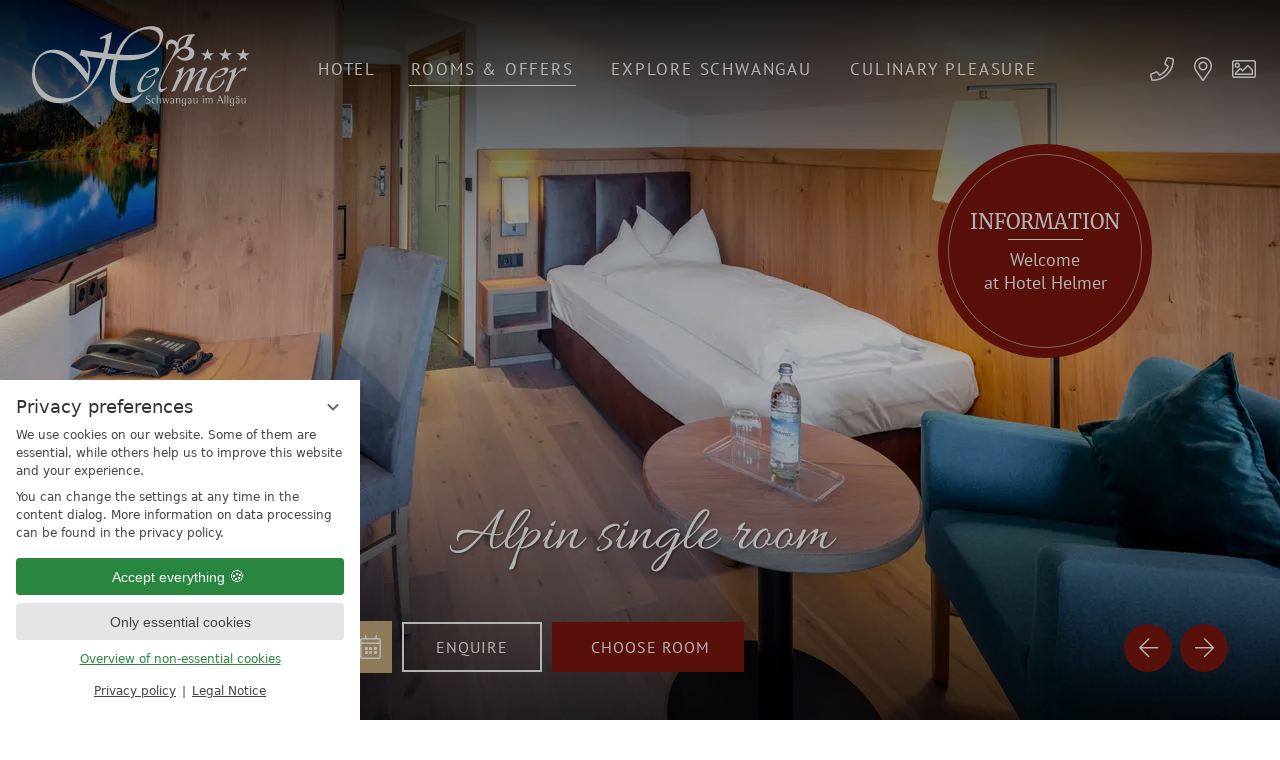

--- FILE ---
content_type: text/html; charset=UTF-8
request_url: https://www.hotel-helmer.de/en/rooms-offers/hotel-zimmer-35075-alpin-single-room.html
body_size: 18950
content:
<!DOCTYPE html>
<html xmlns="http://www.w3.org/1999/xhtml" lang="en" class="no-touchevents" xml:lang="en"><head><meta http-equiv="Content-Type" content="text/html; charset=UTF-8" /><title>Alpin single room - Hotel Helmer Schwangau</title><meta name="description" content="Our newly built Alpin single rooms are located on the 3rd floor in the main house and have a sloping roof. From the large balcony, you can enjoy a view over Schwangau and the Colomanskirche to the Buchenberg.The single room Alpin is equipped with:Natural wood floorSingle bed 100x200 cmShower, WC, hairdryerFlat-screen TVRefrigeratorTelephoneSafeWlanBalcony" /><meta name="robots" content="index, follow, noodp, noydir" /><meta name="generator" content="Condeon 2.4" /><link rel="canonical" href="https://www.hotel-helmer.de/en/rooms-offers/hotel-zimmer-35075-alpin-single-room.html" /><meta name="viewport" content="initial-scale=1" /><meta property="og:title" content="Alpin single room, Hotel Helmer Schwangau" /><meta property="og:type" content="website" /><meta property="og:url" content="https://www.hotel-helmer.de/en/rooms-offers/hotel-zimmer-35075-alpin-single-room.html" /><meta name="twitter:title" content="Alpin single room, Hotel Helmer Schwangau" /><meta name="twitter:card" content="summary_large_image" /><meta name="og:description" content="Our newly built Alpin single rooms are located on the 3rd floor in the main house and have a sloping roof. From the large balcony, you can enjoy a view over Schwangau and the Colomanskirche to the Buchenberg.The single room Alpin is equipped with:Natural wood floorSingle bed 100x200 cmShower, WC, hairdryerFlat-screen TVRefrigeratorTelephoneSafeWlanBalcony" /><meta name="twitter:description" content="Our newly built Alpin single rooms are located on the 3rd floor in the main house and have a sloping roof. From the large balcony, you can enjoy a view over Schwangau and the Colomanskirche to the Buchenberg.The single room Alpin is equipped with:Natural wood floorSingle bed 100x200 cmShower, WC, hairdryerFlat-screen TVRefrigeratorTelephoneSafeWlanBalcony" /><link rel="alternate" hreflang="de" href="https://www.hotel-helmer.de/de/zimmer-angebote/hotel-zimmer-35075-einzelzimmer-alpin.html" /><link rel="alternate" hreflang="en" href="https://www.hotel-helmer.de/en/rooms-offers/hotel-zimmer-35075-alpin-single-room.html" /><link rel="shortcut icon" type="image/x-icon" href="/static/template-2093/i/favicon.ico" /><meta name="msapplication-TileColor" content="#da532c" /><meta name="theme-color" content="#ffffff" /><link rel="stylesheet" type="text/css" href="/(cms)/module/pass/5/combine/[base64].0f6a3298342b.1765455018.css" /><link rel="stylesheet" type="text/css" href="/(cms)/module/pass/5/combine/eJzTLy5JLMlM1i9JzS3ISSxJ1TUysDTWTy4uBuIS_aL8_NySyoJU3ZTUksTMHL2c1OJiAMu9EmI%3D.365ca64236ab.1765455018.css" /><link rel="parent" rev="subsection" hreflang="en" href="" /><link rel="apple-touch-icon" sizes="180x180" href="/static/template-2093/i/favicon/apple-touch-icon.png" /><link rel="icon" type="image/png" sizes="32x32" href="/static/template-2093/i/favicon/favicon-32x32.png" /><link rel="icon" type="image/png" sizes="16x16" href="/static/template-2093/i/favicon/favicon-16x16.png" /><link rel="manifest" href="/static/template-2093/i/favicon/site.webmanifest" /><link rel="mask-icon" href="/static/template-2093/i/favicon/safari-pinned-tab.svg" color="#a13a3a" /><link rel="preload" as="font" type="font/woff2" href="/static/template-2093/css/font/allura-v9-latin-regular.woff2" crossorigin="" /><link rel="preload" as="font" type="font/woff2" href="/static/template-2093/css/font/merriweather-v22-latin-regular.woff2" crossorigin="" /><link rel="preload" as="font" type="font/woff2" href="/static/template-2093/css/font/pt-sans-v12-latin-regular.woff2" crossorigin="" /><link rel="preload" as="font" type="font/woff2" href="/static/template-2093/css/font/pt-sans-v12-latin-700.woff2" crossorigin="" /><link rel="preload" as="font" type="font/woff2" href="/static/template-2093/css/font/fa-light-300.woff2" crossorigin="" /><link rel="preload" as="font" type="font/woff2" href="/static/template-2093/css/font/fa-brands-400.woff2" crossorigin="" /><style type="text/css">#gidm45894162261104 .slides:before, #gidm45894162261104 .slides:after { content:" ";display: table; } #gidm45894162261104 .slides:after{ clear: both; } #gidm45894162261104 .slide { position: relative; z-index: 0; display: none; } #gidm45894162261104 img.slide-img { position: absolute; top: 0; left: 0; width: 100%; height: 100%; z-index: -1; object-fit: cover; } #gidm45894162261104 .slide:first-child { display: block; } #gidm45894162261104 .slide:before { content: ''; display: block; padding-bottom: 56.25%; } @media (max-width:640px) { #gidm45894162261104 .slide:before { padding-bottom: 100%; } }</style><style type="text/css">div.social-media-source-icon-youtube a {background-image: url("/(cms)/module/static/customer/2/content/social_media/i/icons/0/32/youtube.png");height:32px; width:32px;}div.social-media-source-icon-facebook a {background-image: url("/(cms)/module/static/customer/2/content/social_media/i/icons/0/32/facebook.png");height:32px; width:32px;}div.social-media-source-icon-instagram a {background-image: url("/(cms)/module/static/customer/2/content/social_media/i/icons/0/32/instagram.png");height:32px; width:32px;}</style><style type="text/css" data-type="map-css">#cms_map_1316701{padding-bottom: 25%} #cms_map_1316701.cms-map-expanded{padding-bottom: 37.5%} @media (max-width: 63.999em) { #cms_map_1316701{padding-bottom: 37.5%} }</style><style data-rel="condeon-consentmanager">:root { --tracking-consent-background: #fff; --tracking-consent-text: #444; --tracking-consent-title: #333; --tracking-consent-accent: #28863e; --tracking-consent-accent-hover: #46c864; --tracking-consent-grayed: rgba(0,0,0,0.1); --tracking-consent-footer: #444; } @media (prefers-contrast: more) { :root { --tracking-consent-accent: #186329; } } #condeon-consentmanager { position: fixed; top: auto; left: 0; right: auto; bottom: 0; inset-inline: 0 auto; z-index: 9999; background: #fff; background: var(--tracking-consent-background); border: none; color: #666; color: var(--tracking-consent-text); font-family: var(--tracking-consent-font, system-ui); font-size: 1rem; letter-spacing: 0; padding: 1em; max-height: 100vh; max-height: 100dvh; overflow-y: auto; overscroll-behavior: contain; box-sizing: border-box; line-height: normal; max-width: 22.5rem; max-width: min(100svw, 22.5rem); } #condeon-consentmanager::backdrop { position: fixed; top: 0; left: 0; height: 100%; width: 100%; z-index: 9998; background: black; opacity: 0.3; transition: opacity 1s; pointer-events: none; } @starting-style { #condeon-consentmanager::backdrop { opacity: 0; } } #condeon-consentmanager .consent-buttons { margin: 1rem 0 0.5rem; } #condeon-consentmanager .consentmanager-icon { position: absolute; top: 0; right: 0; color: inherit; font-family: inherit; font-size: 1em; border: 0; padding: .25em; background: none; -webkit-appearance: none; -moz-appearance: none; appearance: none; cursor: pointer; } [dir="rtl"] #condeon-consentmanager .consentmanager-icon { right: auto; left: 0; } #condeon-consentmanager .consentmanager-icon svg { display: block; } #condeon-consentmanager .consentmanager-minimize { display: block; padding: 0.75rem; } #condeon-consentmanager .consentmanager-dismiss circle { stroke: transparent; fill: transparent; stroke-width: 2px; } #condeon-consentmanager .consentmanager-dismiss:hover circle, #condeon-consentmanager .consentmanager-dismiss:focus-visible circle { animation: circleDashArray .5s forwards; } #condeon-consentmanager .consentmanager-icon path { stroke: #666; fill: transparent; stroke-width: 2px; } @keyframes circleDashArray { from { stroke: #666; strole: var(--tracking-consent-text); stroke-dasharray: 0 22 0 22; } to { stroke: #666; strole: var(--tracking-consent-text); stroke-dasharray: 22 0 22 0; } } #condeon-consentmanager h3.consent-head { color: #333; color: var(--tracking-consent-title); font-size: 18px; font-weight: normal; margin: 0 0 .5em; text-transform: none; } #condeon-consentmanager p { margin: .5rem 0; text-transform: none; } #condeon-consentmanager .consent-text p { font-size: .75em; line-height: 1.5; } #condeon-consentmanager .consent-edit-hint { font-size: .75em; font-weight: bold; margin: 1rem 0; display: flex; align-items: center; } #consent-save-override, #condeon-consentmanager .consent-edit-hint-custom { display: none; } #condeon-consentmanager .consent-edit-hint-custom a { text-decoration: underline; text-transform: none; background: none; color: var(--tracking-consent-accent); } #condeon-consentmanager .consent-edit-hint::before { color: #28863e; color: var(--tracking-consent-accent); content: 'i'; width: 1em; height: 1em; font-weight: 400; text-align: center; display: inline-block; border: 1px solid; border-radius: 50%; line-height: 1; margin-right: 0.5em; font-size: 0.75em; } #condeon-consentmanager .consent-button button { display: flex; justify-content: center; align-items: center; border: 0; box-sizing: border-box; line-height: normal; width: 100%; font-size: 0.875em; color: #666; color: var(--tracking-consent-text); background-color: #efefef; background-color: var(--tracking-consent-grayed); border-radius: .25em; padding: .75em; cursor: pointer; text-decoration: none; -webkit-appearance: none; -moz-appearance: none; appearance: none; transition: all .4s; text-transform: none; } #condeon-consentmanager .consent-button button.consentmanager-accent { color: #fff; background: #28863e; background: var(--tracking-consent-accent); } #condeon-consentmanager .consent-button :is(button.consentmanager-accent:hover, button.consentmanager-accent:focus) { background: #46c864; background: var(--tracking-consent-accent-hover); } #condeon-consentmanager .condeon-consentmanager-emoji::before { content: '🍪'; font-size: 1rem; line-height: 1; padding: 0 0.25em; } #condeon-consentmanager .consent-link button { display: flex; justify-content: center; box-sizing: border-box; width: 100%; border: 0; font-size: .75em; padding: .5em; color: rgb(40, 167, 69); background: none; cursor: pointer; text-decoration: underline; font-weight: 700; -webkit-appearance: none; -moz-appearance: none; appearance: none; } #condeon-consentmanager .consent-text-overview { margin: 1rem 0; font-size: 0.75em; } #condeon-consentmanager .consent-custom-overview ul { margin: 1rem 0; } #condeon-consentmanager .consent-custom-overview li { font-size: 0.75em; position: relative; padding-left: 38px; } #condeon-consentmanager .consent-custom-overview li:not(:first-child) { margin-top: 0.5em; } #condeon-consentmanager .consent-custom-overview label { cursor: pointer; } #condeon-consentmanager .consent-custom-overview input { height: 1px; overflow: hidden; width: 1px; position: absolute; clip: rect(1px, 1px, 1px, 1px); clip-path: inset(50%); white-space: nowrap; } #condeon-consentmanager .consent-custom-overview svg { position: absolute; left: 0; } .consentmanager-code:focus + svg { outline: 2px solid var(--tracking-consent-accent); border-radius: 100px; } #condeon-consentmanager .consent-custom-overview path, #condeon-consentmanager .consent-custom-overview circle { transition: all 0.2s; } #condeon-consentmanager .consent-custom-overview path { stroke: #28863e; stroke: var(--tracking-consent-accent); stroke-width: 1; fill: transparent; } #condeon-consentmanager .consent-custom-overview circle { fill: #28863e; fill: var(--tracking-consent-accent); } #condeon-consentmanager .consent-custom-overview :not(:checked) + svg path { stroke: #999999; } #condeon-consentmanager .consent-custom-overview :not(:checked) + svg circle { fill: #999999; } #condeon-consentmanager .consent-custom-overview input:checked + svg circle { cx: 22.5px; } #condeon-consentmanager .consent-custom-overview [data-selectable="no"] svg { cursor: not-allowed; opacity: 0.5; } #condeon-consentmanager .consent-custom-overview [data-selectable="no"] svg path { stroke: #999999; } #condeon-consentmanager .consent-custom-overview [data-selectable="no"] svg circle { fill: #999999; cx: 22.5px; } #condeon-consentmanager .provider-info { display: block; font-style: normal; opacity: 0.75; font-size: .875em; } #condeon-consentmanager .consent-custom-links { text-align: center; margin-top: 0.75rem; } #condeon-consentmanager .consent-custom-links a.consentmanager-accent, #condeon-consentmanager .consent-custom-links a.consentmanager-accent:hover { display: block; font-size: 0.75em; color: ; color: var(--tracking-consent-accent); text-decoration: underline; } #condeon-consentmanager .consent-footer { text-align: center; font-size: .75em; color: #666; color: var(--tracking-consent-footer); margin: 0.75rem 0 0; } #condeon-consentmanager .consent-footer p { margin: 0; } #condeon-consentmanager .consent-footer a, #condeon-consentmanager .consent-footer a:hover { color: inherit; text-decoration: underline; } #condeon-consentmanager .consent-footer span.consent-link-separator:before { display: inline-block; content: "|"; padding: .5em; color: #666; color: var(--tracking-consent-footer); } #condeon-consentmanager[data-mode="normal"] .consent-intro-custom, #condeon-consentmanager[data-mode="normal"] .consent-custom-overview, #condeon-consentmanager[data-mode="normal"] #consent-custom-link-back, #condeon-consentmanager[data-mode="normal"] ~ #condeon-consentmanager-edit, #condeon-consentmanager[data-mode="minimized"] .consent-text, #condeon-consentmanager[data-mode="minimized"] .consent-intro-custom, #condeon-consentmanager[data-mode="minimized"] .consent-custom-overview, #condeon-consentmanager[data-mode="minimized"] .consent-custom-links, #condeon-consentmanager[data-mode="minimized"] .consent-footer, #condeon-consentmanager[data-mode="hidden"], #condeon-consentmanager[data-mode="customize"] .consent-intro-normal, #condeon-consentmanager[data-mode="minimized"] .consent-buttons, #condeon-consentmanager[data-mode="customize"] #consent-custom-link { display: none; } #condeon-consentmanager[data-mode="minimized"] { display: block; overflow-y: hidden; } #condeon-consentmanager[data-mode="minimized"]::backdrop { opacity: 0; } #condeon-consentmanager[data-mode="customize"] .consent-buttons { margin-top: 0.5rem; } #condeon-consentmanager[data-mode="minimized"] h3.consent-head { margin: 0; padding-right: 2.625rem; } #condeon-consentmanager[data-mode="minimized"] .consentmanager-minimize { top: 50%; transform: translateY(-50%) rotate(180deg); } #condeon-consentmanager[data-mode="minimized"] { box-shadow: 0 0 1rem rgba(0,0,0,0.5); } :where(#condeon-consentmanager) :focus-visible { outline: 2px solid var(--tracking-consent-accent); }</style><meta property="og:image" content="https://cst-media2.viomassl.com/5580/472789/1024x0s.jpg" /><meta name="twitter:image" content="https://cst-media2.viomassl.com/5580/472789/1024x0s.jpg" /><meta property="og:image" content="https://cst-media4.viomassl.com/5580/483283/1024x0s.jpg" /><meta property="og:image" content="https://cst-media2.viomassl.com/5580/483285/1024x0s.jpg" /><meta property="og:image" content="https://cst-media1.viomassl.com/5580/483284/1024x0s.jpg" /></head><body class="browser-chrome browser-chrome-131"><div id="site" class="site subnav-true" data-page-level="2" data-template="2093" data-variant="A" data-smoothscroll="yes"><header id="header" class="header" data-variant="A" data-variant-logo="A"><div class="banner cf"><div class="logo"><a href="/en/"><svg xmlns="http://www.w3.org/2000/svg" xmlns:xlink="http://www.w3.org/1999/xlink" version="1.1" id="helmer" x="0px" y="0px" viewBox="0 0 711.8 257.6" style="enable-background:new 0 0 711.8 257.6;" xml:space="preserve">
					<g id="gold">
	<path fill="#D3AC69" d="M396.8,171.2c0.9,1.8,1.4,3.3,1.4,4.7c0,6.1-4.4,13-13.2,20.9c-12.8,11.5-23.7,17.3-32.7,17.3   c-7.8,0-11.6-4.2-11.6-12.6c0-9.5,3-19.4,9.1-29.8c6.1-10.4,13.8-19,23.2-25.7c11.5-8.2,21.8-12.3,30.8-12.3c5.2,0,7.8,1.8,7.8,5.5   c0,2.4-1.2,5.3-3.8,8.7c-2.5,3.4-5.7,6.4-9.4,9.1c-3.5,2.5-8,4.7-13.3,6.8c-5.4,2.1-9.5,3.1-12.5,3.1c-3.1,0-5.2-1.6-6.4-4.9   c2.8,0.4,5,0.5,6.6,0.5c6.6,0,12.7-1.8,18.3-5.4c5.6-3.6,8.4-7.6,8.4-11.8c0-3-2.1-4.5-6.2-4.5c-7.3,0-14.8,4.3-22.5,12.8   c-5.4,6.1-9.9,13.1-13.4,21.2c-3.5,8.1-5.2,15.3-5.2,21.6c0,6.5,2.8,9.8,8.5,9.8c6.2,0,12.7-3.3,19.4-9.8   C386.8,189.9,392.4,181.4,396.8,171.2L396.8,171.2L396.8,171.2z"></path>
						<path fill="#D3AC69" d="M550.3,198.9l1.6,2.5c-7,4.8-15.4,8.7-25,11.7c1-13.8,7.8-32.9,20.3-57.3l2.9-5.8c0.5-1,0.8-1.7,0.8-2.4   c0-1.5-0.7-2.3-2.1-2.3c-2.8,0-8.4,4-16.8,12.1c-6.1,5.8-11.8,13.2-17.2,22.2c-5.4,9-9.7,18.4-13.1,28.2c-3.9,0.9-8.6,2.7-14,5.3   l1.1-2.6l6-13.9c4.4-10.3,8.3-20.4,11.9-30.4c3.6-10,5.3-16.1,5.3-18.2c0-1.8-0.9-2.7-2.7-2.7c-2.3,0-6,2.6-11.2,7.6   c-5.2,5.1-10.1,10.9-14.6,17.4c-7.8,11.5-14.6,24.2-20.3,38.1c-0.8,0.2-1.4,0.4-1.5,0.5l-5.2,1.8c-2.1,0.7-4.3,1.5-6.5,2.4   c1.6-3.2,4.7-10.1,9.3-20.8l7.7-17.8c5.8-13.5,8.8-21.9,9-25.3c0.1-2.3-0.8-3.4-2.9-3.4c-1.3,0-3.3,0.6-5.9,1.7l-1.2-3   c5.8-2.2,13.2-5.9,22.2-11.3l2.2-1.3c0.2,1.5,0.3,2.7,0.3,3.7c0,5.4-3.5,16-10.3,32c18.4-22.4,32.6-33.6,42.7-33.6   c3,0,4.5,1.5,4.5,4.6c0,4.5-3.3,14.6-10,30.2c7.6-9.5,15.8-17.7,24.7-24.6c8.9-6.9,15.7-10.3,20.5-10.3c2.8,0,4.2,1.3,4.2,4   c0,1.8-2.5,7.8-7.5,18.1c-12.1,24.8-18.1,39.2-18.1,43.1c0,1.7,0.8,2.6,2.6,2.6C545,201.4,547.2,200.6,550.3,198.9L550.3,198.9   L550.3,198.9z"></path>
						<path fill="#D3AC69" d="M620.8,171.2c0.9,1.8,1.4,3.3,1.4,4.7c0,6.1-4.4,13-13.2,20.9c-12.8,11.5-23.7,17.3-32.7,17.3   c-7.7,0-11.6-4.2-11.6-12.6c0-9.5,3-19.4,9.1-29.8c6.1-10.4,13.8-19,23.2-25.7c11.5-8.2,21.8-12.3,30.8-12.3c5.2,0,7.8,1.8,7.8,5.5   c0,2.4-1.3,5.3-3.8,8.7c-2.5,3.4-5.7,6.4-9.4,9.1c-3.5,2.5-8,4.7-13.3,6.8c-5.4,2.1-9.5,3.1-12.5,3.1c-3.1,0-5.2-1.6-6.4-4.9   c2.8,0.4,5,0.5,6.6,0.5c6.6,0,12.7-1.8,18.3-5.4c5.6-3.6,8.4-7.6,8.4-11.8c0-3-2.1-4.5-6.2-4.5c-7.3,0-14.8,4.3-22.5,12.8   c-5.4,6.1-9.9,13.1-13.4,21.2c-3.5,8.1-5.2,15.3-5.2,21.6c0,6.5,2.8,9.8,8.5,9.8c6.2,0,12.7-3.3,19.4-9.8   C610.8,189.9,616.3,181.4,620.8,171.2L620.8,171.2L620.8,171.2z"></path>
						<path fill="#D3AC69" d="M694.2,134.8l-3.6,9.6c-2.5-0.5-4.7-0.7-6.6-0.7c-7.7,0-15.9,5.6-24.6,16.8c-4.1,5.4-7.6,11.2-10.6,17.5   c-2.9,6.3-6.6,15.9-10.9,28.9l-1.1,3.2c-4.3,0.9-8.4,2-12.3,3.2l1.1-2.8l8.7-22.1c8.3-21.3,12.4-33.9,12.4-37.6   c0-2-0.9-2.9-2.7-2.9c-1,0-3.2,0.8-6.6,2.6l-1.3-2.9c9.2-4.3,17.5-9.1,24.9-14.3c0.3,1.1,0.4,2.2,0.4,3.1c0,4.8-2.3,12.9-6.8,24.3   l2.4-2.6c15.4-16.1,26.3-24.2,32.7-24.2C691,133.6,692.5,134,694.2,134.8L694.2,134.8L694.2,134.8z"></path>
						<path fill="#D3AC69" d="M451.1,102.6c5.8-11.6,14.2-32.1,14.1-32.6c-0.3-3.9-1.9-7.3-4.7-10c-2.9-2.8-6.2-4.1-9.9-3.8   c-3.3,0.2-6,1.6-8.1,4.2c-2.1,2.6-3,5.7-2.8,9.2c0.1,1.1,0.3,2.4,0.8,4l-4.8,1.7c-1.3-3.2-2.1-6.4-2.3-9.5   c-0.4-6.2,1-11.4,4.3-15.6c3.3-4.3,7.8-6.6,13.3-6.9c3.7-0.2,7,0.5,10.2,2.1c3.1,1.7,6,4.3,8.5,7.8c5.2-16.3,20-25.2,44.4-26.8   l11.9-0.8l0.3,4.8c-4.1,0.3-7.7,5.1-10.8,14.4l-1.3,3.8c-1.6,5.2-3.4,8.8-5.2,11c-1.9,2.2-5,4.3-9.4,6.3c7.7,0.3,13.8,2.3,18.3,5.9   c4.5,3.6,6.9,8.4,7.4,14.6c0.5,6.6-1.9,12.3-7.1,17.2c-5.2,4.9-11.9,7.5-20,8c-11.8,0.8-21.7-3.6-29.7-13l4.1-3.5   c5.1,5.4,11.1,7.9,17.9,7.5c5.3-0.3,9.7-2.3,13.4-5.9c3.6-3.6,5.3-7.7,4.9-12.4c-0.3-3.7-1.9-6.7-5-9c-3.1-2.3-6.8-3.3-11.1-3   c-7,0.4-9.5,1.7-17.1,9c-8,7.7-16.4,15.3-22.2,25c-21.8,36.4-54.5,99.2-29.1,97.2c1.9-0.2,5.3-1.9,10.2-5.6l1.2-0.8l1.9,2.5   c-10.7,8.9-19.5,16.2-23.4,13.3C392.6,197.1,444.7,115.7,451.1,102.6L451.1,102.6z M474.2,73.7c7.7-4.7,15.2-6.4,18.6-10   c3.4-3.6,4.2-10.6,6.2-16l1-2.5c2.1-6,4.9-10.5,8.5-13.5c-24.7,2.8-36.2,15.3-34.6,37.8L474.2,73.7L474.2,73.7z"></path>
</g>
			<g id="sterne">
							<polygon fill="#7F1810" points="567.8,72.8 572.8,87.6 589,87.6 575.9,96.7 580.9,111.4 567.8,102.3 554.6,111.4 559.6,96.7         546.5,87.6 562.7,87.6 567.8,72.8  "></polygon>
				<polygon fill="#7F1810" points="625.5,72.8 630.5,87.6 646.8,87.6 633.6,96.7 638.6,111.4 625.5,102.3 612.3,111.4 617.4,96.7         604.2,87.6 620.5,87.6 625.5,72.8  "></polygon>
				<polygon fill="#7F1810" points="683.2,72.8 688.2,87.6 704.5,87.6 691.3,96.7 696.4,111.4 683.2,102.3 670.1,111.4 675.1,96.7         662,87.6 678.2,87.6 683.2,72.8  "></polygon>
						</g>
			<g id="rot">
	<path fill="#7F1810" d="M359.9,214.4C347.3,231,330.4,249,310.5,249c-18.2,0-32.6-6.2-42.9-18.6c-10.4-12.3-15.6-29.3-15.6-51.1   c0-20.4,4.2-44.1,12.5-71.1l-25.1-2.4c-7.3,23.1-17.5,44-30.3,62.8c-17.7,25.9-37.1,45.8-58.2,59.6c-21.1,13.8-42.5,20.7-64.2,20.7   c-24.4,0-44.9-9-61.6-26.8c-16.6-17.9-25-39.8-25-66c0-23.3,6.8-42.5,20.4-57.6C34,83.5,51.3,75.9,72.2,75.9   c17.7,0,36.2,7,55.6,21.1c19.4,14.1,36.9,33.1,52.3,57.1c2-7.6,3-14.4,3-20.6c0-23-9.8-36.4-29.5-40c1.6-3.9,2.7-6.8,3.2-8.7   l2.1-6.5c0.1-0.3,0.3-1.2,0.7-2.4c23,4.9,45.9,8.2,68.7,10.2l2.1,0.2c5.3-19,8-32.9,8-41.8c0-4-1.4-6-4.2-6   c-3.1,0-7.4,1.4-13.2,4.2l-1.7-5.1c3-1.4,4.8-2.3,5.3-2.6l14.5-7c5.5-2.6,11.8-5.7,18.9-9.2l-0.3,2.8c-1.9,20.5-6.2,42.7-12.9,66.5   l25.7,2.6c8.1-20.2,17.8-36.4,29-48.5c11.6-12.9,25.4-23.1,41.3-30.7C356.7,3.8,372,0,386.9,0c11.5,0,20.6,2.6,27.4,7.8   c6.8,5.3,10.2,12.3,10.2,21.1c0,8.9-2.9,18.4-8.7,28.6c-5.8,10.2-13.5,19.3-23.2,27.2c-20.8,17.2-49.8,25.8-86.9,25.8   c-9.8,0-19.2-0.4-28.2-1.2c-5.8,21.1-8.6,41-8.6,59.9c0,41.9,16.3,62.8,48.8,62.8C328.9,232.2,345,224.9,359.9,214.4L359.9,214.4   L359.9,214.4z M283,92c8.8,0.9,19.8,1.4,33,1.4c35.3,0,60.7-5.6,76.3-16.7c14.1-10,21.1-22.2,21.1-36.4c0-9-3.4-16.2-10.4-21.9   c-6.9-5.6-15.9-8.4-27-8.4c-21,0-39.7,7.3-56.2,21.8c-13.1,11.7-25,30.9-35.9,57.6L283,92L283,92z M225.7,104.2L178,98.1   c6.9,8.3,10.4,19.4,10.4,33.2c0,13.2-2.5,30.6-7.4,52.3c-43.9-65.2-83.7-97.8-119.5-97.8c-14.8,0-27.2,5.6-37.3,16.9   c-10,11.2-15,25.1-15,41.6c0,26.1,8.4,47.6,25.4,64.3c16.9,16.8,38.5,25.2,64.9,25.2c29.4,0,54.4-10.6,74.9-31.6   C194.9,181.2,212,148.5,225.7,104.2L225.7,104.2L225.7,104.2z"></path>
				<path fill="#7F1810" d="M381.8,225.2c-0.5-0.1-1.2-0.3-2.1-0.4c-0.9-0.1-2-0.2-3.2-0.2c-2.4,0-4.3,0.5-5.7,1.6   c-1.4,1.1-2.1,2.6-2.2,4.7c0,1,0.2,1.8,0.5,2.5c0.3,0.7,0.8,1.4,1.3,1.9c0.5,0.5,1.2,1,1.9,1.5c0.7,0.4,1.4,0.9,2.1,1.3   c1.5,0.7,2.8,1.5,3.9,2.4c0.5,0.4,1,1,1.3,1.6c0.3,0.6,0.5,1.3,0.5,2.1c0,3.1-1.7,4.7-5,4.7c-1.3,0-2.4-0.2-3.5-0.6   c-1.1-0.3-2-0.7-2.7-1h0v2.6c0.4,0.1,1.1,0.2,2.2,0.4c1.1,0.2,2.3,0.3,3.6,0.3c2.4,0,4.5-0.6,6.1-1.7c1.7-1.1,2.5-3,2.6-5.5   c0-1-0.2-1.9-0.5-2.7c-0.3-0.7-0.8-1.4-1.4-2c-1.2-1.1-2.5-2-4.1-2.8c-0.7-0.4-1.4-0.8-2.1-1.2c-0.7-0.4-1.4-0.8-2-1.2   c-0.6-0.4-1-0.9-1.4-1.5c-0.4-0.6-0.5-1.2-0.5-1.9c0-1.2,0.4-2.1,1.2-2.7c0.8-0.6,1.8-1,3.1-1c1.3,0,2.5,0.2,3.5,0.5   c1,0.4,1.8,0.7,2.4,1V225.2L381.8,225.2z"></path>
				<path fill="#7F1810" d="M399.4,248.7c-0.6,0.2-1.3,0.2-2,0.2c-2.6,0-4.4-1.1-5.6-3c-1.2-1.9-1.8-4-1.8-6.3c0.1-3.8,1.3-5.7,3.8-5.8   c0.6,0,1.1,0.1,1.5,0.3c0.4,0.2,0.7,0.4,0.9,0.8c0.4,0.7,0.6,1.4,0.6,2.2h3.3c0-1.2-0.5-2.3-1.6-3.3c-1.1-0.9-2.6-1.4-4.5-1.4   c-2.6,0-4.4,0.8-5.5,2.4c-1.1,1.6-1.6,3.7-1.6,6.1c0,2.9,0.6,5.2,2,6.9c1.3,1.8,3.6,2.7,6.6,2.7c0.9,0,1.7-0.1,2.3-0.2   c0.6-0.1,1.1-0.2,1.5-0.4V248.7L399.4,248.7z"></path>
				<path fill="#7F1810" d="M403.9,250h2.7v-8c0-2,0.6-3.8,1.8-5.4c0.5-0.8,1-1.4,1.6-1.8c0.6-0.4,1.1-0.6,1.5-0.6c0.6,0,1.1,0.1,1.4,0.4   c0.3,0.3,0.5,0.6,0.7,1.1c0.2,1,0.3,2.1,0.3,3.3V250h2.7v-11c0-0.7,0-1.4,0-2.2c0-0.8-0.2-1.5-0.5-2.2c-0.2-0.7-0.6-1.3-1.2-1.7   c-0.6-0.4-1.5-0.6-2.5-0.6c-0.8,0-1.5,0.2-2.1,0.6c-0.6,0.4-1.2,0.9-1.7,1.4c-0.4,0.6-0.8,1.1-1.1,1.7c-0.3,0.5-0.6,1-0.7,1.3h-0.1   v-13.3l-5.6,0.8v0.6c0.6,0,1.2,0.1,1.8,0.4c0.3,0.1,0.5,0.4,0.7,0.7c0.2,0.3,0.3,0.8,0.3,1.4V250L403.9,250z"></path>
				<path fill="#7F1810" d="M426.9,250.4h1.7l4.2-14h0.1l4.5,14h1.8l4.5-17.7h-1.8l-3.3,13.3h-0.1l-4.2-13.3h-2l-3.8,13.2h-0.1l-3.7-13.2   h-4.6v0.6c1.1,0.1,1.8,0.4,2.1,0.8c0.4,0.4,0.7,1.2,0.9,2.4L426.9,250.4L426.9,250.4z"></path>
				<path fill="#7F1810" d="M456.6,247.6v2.4h2.7v-11.6c0-1.7-0.3-3.2-1-4.3c-0.4-0.6-1-1-1.7-1.3c-0.7-0.3-1.7-0.4-2.9-0.4   c-1.2,0-2.2,0.1-2.9,0.4c-0.8,0.3-1.4,0.6-1.9,1.1c-0.9,0.9-1.4,2-1.4,3.2h3.2c0-0.6,0.2-1.2,0.5-2c0.2-0.4,0.5-0.7,0.9-0.9   c0.4-0.2,0.9-0.3,1.6-0.3c0.7,0,1.3,0.2,1.8,0.5c0.4,0.3,0.7,0.7,0.9,1.2c0.2,0.5,0.3,1.1,0.3,1.7c0,0.6,0,1.3,0,2v1.5   c-0.6,0-1.4,0-2.4,0.1c-1,0.1-2.1,0.3-3.1,0.7c-1.1,0.3-2,0.8-2.7,1.6c-0.8,0.8-1.2,1.8-1.2,3.1c0,1.3,0.4,2.3,1.2,3.1   c0.8,0.8,1.8,1.2,3.1,1.3c1.4,0,2.5-0.4,3.3-1c0.4-0.3,0.8-0.6,1.1-0.9C456.2,248.1,456.4,247.9,456.6,247.6L456.6,247.6   L456.6,247.6z M456.6,243.8c0,1-0.3,2-0.9,3c-0.3,0.5-0.7,0.9-1.2,1.2c-0.5,0.3-1,0.5-1.6,0.5c-1,0-1.7-0.4-2.1-1.1   c-0.4-0.6-0.6-1.3-0.6-2c0-0.9,0.3-1.6,0.8-2.2c0.5-0.5,1.1-0.9,1.8-1.1c0.7-0.2,1.5-0.4,2.2-0.5c0.7-0.1,1.2-0.1,1.6-0.1V243.8   L456.6,243.8z"></path>
				<path fill="#7F1810" d="M466.1,250h2.8v-8.8c0-1.4,0.5-2.9,1.6-4.5c0.5-0.7,1-1.4,1.7-1.9c0.6-0.5,1.2-0.7,1.8-0.7   c0.6,0,1.1,0.1,1.5,0.3c0.4,0.2,0.6,0.5,0.8,0.9c0.2,0.8,0.3,1.7,0.3,2.7v12h2.7v-13.2c0-1.4-0.2-2.4-0.8-3.2   c-0.6-0.8-1.8-1.2-3.5-1.2c-0.9,0-1.7,0.2-2.4,0.5c-0.7,0.4-1.3,0.8-1.8,1.4c-0.5,0.5-0.9,1-1.2,1.6c-0.3,0.6-0.6,1.1-0.7,1.4h-0.1   v-4.9l-5.5,0.9v0.6c0.3,0,0.6,0,0.9,0c0.3,0.1,0.6,0.2,0.9,0.4c0.6,0.3,0.9,1,0.9,2V250L466.1,250z"></path>
				<path fill="#7F1810" d="M498.3,235.9c0-0.6,0.1-1.1,0.3-1.4c0.2-0.3,0.4-0.6,0.7-0.7c0.3-0.2,0.6-0.3,0.9-0.4c0.3,0,0.6,0,0.8,0v-0.6   h-5.5v2.4h-0.1c-0.2-0.5-0.7-1.1-1.3-1.7c-0.7-0.7-1.7-1-3.1-1c-2.4,0-4.2,0.9-5.2,2.6c-1.1,1.7-1.6,3.8-1.5,6.4   c0,2.5,0.6,4.6,1.7,6.2c1.1,1.6,2.8,2.5,4.9,2.5c0.7,0,1.3-0.1,1.8-0.3c0.5-0.2,0.9-0.4,1.2-0.7c0.4-0.3,0.7-0.6,0.9-0.9   c0.2-0.3,0.4-0.6,0.5-0.9h0.1v2.7c0,0.6,0,1.2,0,1.9c0,0.7-0.2,1.4-0.4,2c-0.2,0.6-0.6,1.2-1.1,1.6c-0.5,0.4-1.3,0.6-2.2,0.7   c-0.7,0-1.3-0.1-1.8-0.3c-0.5-0.2-0.9-0.4-1.2-0.7c-0.5-0.6-0.8-1.3-0.9-2h-3.3c0,1.2,0.5,2.2,1.4,3c1,0.9,2.7,1.4,5.2,1.4   c1.5,0,2.6-0.2,3.6-0.6c0.9-0.4,1.6-0.9,2.1-1.5c0.5-0.7,0.9-1.4,1-2.3c0.2-0.8,0.2-1.7,0.2-2.7V235.9L498.3,235.9z M495.6,242.4   c0,1.5-0.3,2.9-0.9,4.1c-0.3,0.6-0.7,1.1-1.2,1.4c-0.5,0.4-1.1,0.6-1.7,0.6c-0.9,0-1.6-0.2-2.1-0.7c-0.6-0.4-1-1-1.3-1.7   c-0.3-0.7-0.5-1.4-0.6-2.3c-0.2-0.8-0.2-1.6-0.2-2.4c0-0.8,0.1-1.7,0.2-2.6c0.1-0.9,0.3-1.7,0.6-2.5c0.3-0.8,0.7-1.4,1.2-1.9   c0.6-0.5,1.2-0.7,2.1-0.7c0.9,0,1.7,0.3,2.2,0.7c0.5,0.5,0.9,1.1,1.2,1.8c0.3,0.7,0.5,1.5,0.6,2.2c0.1,0.8,0.1,1.5,0.1,2.1V242.4   L495.6,242.4z"></path>
				<path fill="#7F1810" d="M513,247.6v2.4h2.7v-11.6c0-1.7-0.3-3.2-1-4.3c-0.4-0.6-1-1-1.7-1.3c-0.7-0.3-1.7-0.4-2.9-0.4   c-1.2,0-2.1,0.1-2.9,0.4c-0.8,0.3-1.4,0.6-1.9,1.1c-0.9,0.9-1.4,2-1.4,3.2h3.2c0-0.6,0.2-1.2,0.5-2c0.2-0.4,0.5-0.7,0.9-0.9   c0.4-0.2,0.9-0.3,1.6-0.3c0.7,0,1.3,0.2,1.8,0.5c0.4,0.3,0.7,0.7,0.9,1.2c0.2,0.5,0.3,1.1,0.3,1.7c0,0.6,0,1.3,0,2v1.5   c-0.6,0-1.4,0-2.4,0.1c-1,0.1-2.1,0.3-3.1,0.7c-1.1,0.3-2,0.8-2.7,1.6c-0.8,0.8-1.2,1.8-1.2,3.1c0,1.3,0.4,2.3,1.2,3.1   c0.8,0.8,1.8,1.2,3.1,1.3c1.4,0,2.5-0.4,3.3-1c0.4-0.3,0.8-0.6,1.1-0.9C512.5,248.1,512.8,247.9,513,247.6L513,247.6L513,247.6z    M513,243.8c0,1-0.3,2-0.9,3c-0.3,0.5-0.7,0.9-1.2,1.2c-0.5,0.3-1,0.5-1.6,0.5c-1,0-1.7-0.4-2.1-1.1c-0.4-0.6-0.6-1.3-0.6-2   c0-0.9,0.3-1.6,0.8-2.2c0.5-0.5,1.1-0.9,1.8-1.1c0.7-0.2,1.5-0.4,2.2-0.5c0.7-0.1,1.2-0.1,1.6-0.1V243.8L513,243.8z"></path>
				<path fill="#7F1810" d="M532.9,250h2.7v-17.6l-5.4,0.9v0.6c0.3,0,0.6,0,0.9,0c0.3,0.1,0.6,0.2,0.8,0.4c0.6,0.3,0.9,1,0.9,2v5.3   c0,1.3-0.5,2.8-1.4,4.4c-0.4,0.7-0.9,1.3-1.5,1.8c-0.5,0.5-1.1,0.8-1.7,0.8c-1.2,0-2-0.5-2.4-1.5c-0.2-0.4-0.4-1-0.5-1.5   c-0.1-0.5-0.1-1.1-0.1-1.7v-11.6l-5.4,0.9v0.6c0.5,0,1.1,0.1,1.7,0.4c0.6,0.3,0.9,1,0.9,2v7.1c0,2.1,0.3,3.7,1,5c0.7,1.3,2,1.9,4,2   c0.8,0,1.6-0.2,2.2-0.6c0.6-0.3,1.1-0.7,1.6-1.2c0.4-0.5,0.8-1,1.1-1.5c0.3-0.5,0.4-0.9,0.5-1.2h0.1V250L532.9,250z"></path>
				<path fill="#7F1810" d="M553.1,250h2.7v-17.6l-5.4,0.9v0.6c0.6,0,1.1,0.1,1.8,0.4c0.6,0.3,0.9,1,0.9,2V250L553.1,250z M554.4,228.8   c0.5,0,1-0.2,1.4-0.6c0.4-0.4,0.6-0.9,0.6-1.5c0-0.6-0.2-1.1-0.6-1.5c-0.4-0.4-0.9-0.6-1.4-0.6c-0.6,0-1.1,0.2-1.4,0.6   c-0.4,0.4-0.6,0.9-0.6,1.5c0,0.6,0.2,1,0.6,1.4C553.4,228.6,553.8,228.8,554.4,228.8L554.4,228.8L554.4,228.8z"></path>
				<path fill="#7F1810" d="M562,250h2.7v-8.8c0-1.7,0.5-3.2,1.4-4.7c0.5-0.7,1-1.3,1.5-1.7c0.5-0.4,1.1-0.6,1.7-0.6   c1.2,0,1.9,0.4,2.2,1.1c0.2,0.8,0.3,1.7,0.3,2.7v12h2.7v-9c0-1.8,0.6-3.4,1.6-4.7c0.4-0.6,0.9-1.2,1.5-1.6c0.5-0.4,1-0.5,1.5-0.5   c0.6,0,1.1,0.1,1.5,0.3c0.4,0.2,0.6,0.5,0.8,1c0.2,0.8,0.3,2,0.3,3.4l0,11.2h2.7v-11.7c0-0.8,0-1.5,0-2.2c-0.1-0.7-0.2-1.3-0.5-1.9   c-0.2-0.6-0.7-1-1.3-1.3c-0.6-0.3-1.5-0.5-2.6-0.5c-0.8,0-1.5,0.2-2.1,0.5c-0.6,0.3-1.1,0.8-1.6,1.2c-0.4,0.5-0.8,1-1,1.4   c-0.3,0.5-0.5,0.9-0.7,1.3h-0.1c0-1.4-0.3-2.4-0.9-3.2c-0.6-0.8-1.8-1.2-3.5-1.2c-0.7,0-1.4,0.2-2,0.5c-0.6,0.3-1.1,0.7-1.6,1.2   c-0.9,1.1-1.5,2-1.8,2.7h-0.1v-4.5l-5.5,0.9v0.6c0.3,0,0.6,0,0.9,0c0.3,0.1,0.6,0.2,0.9,0.4c0.6,0.3,0.9,1,0.9,2V250L562,250z"></path>
				<path fill="#7F1810" d="M598.8,250h2.3l2.8-8.3h9l3,8.3h3.5l-9.3-24.9H604v0.6c0.9,0.2,1.7,0.4,2.2,0.6c0.5,0.3,0.7,0.6,0.7,1.1   c0,0.6-0.2,1.3-0.6,2L598.8,250L598.8,250z M608.4,229L608.4,229l4,11.3h-8.1L608.4,229L608.4,229z"></path>
				<path fill="#7F1810" d="M623.1,250h2.7v-25.9l-5.6,0.8v0.6c0.6,0,1.2,0.1,1.8,0.4c0.3,0.1,0.5,0.4,0.7,0.7c0.2,0.3,0.3,0.8,0.3,1.4   V250L623.1,250z"></path>
				<path fill="#7F1810" d="M632,250h2.7v-25.9l-5.6,0.8v0.6c0.6,0,1.2,0.1,1.8,0.4c0.3,0.1,0.5,0.4,0.7,0.7c0.2,0.3,0.3,0.8,0.3,1.4   L632,250L632,250z"></path>
				<path fill="#7F1810" d="M653.6,235.9c0-0.6,0.1-1.1,0.3-1.4c0.2-0.3,0.4-0.6,0.7-0.7c0.3-0.2,0.6-0.3,0.9-0.4c0.3,0,0.6,0,0.8,0l0-0.6   h-5.5v2.4h-0.1c-0.2-0.5-0.7-1.1-1.3-1.7c-0.7-0.7-1.7-1-3.1-1c-2.4,0-4.2,0.9-5.2,2.6c-1.1,1.7-1.6,3.8-1.5,6.4   c0,2.5,0.6,4.6,1.7,6.2c1.1,1.6,2.8,2.5,5,2.5c0.7,0,1.3-0.1,1.8-0.3c0.5-0.2,0.9-0.4,1.2-0.7c0.4-0.3,0.7-0.6,0.9-0.9   c0.2-0.3,0.4-0.6,0.5-0.9h0.1v2.7c0,0.6,0,1.2,0,1.9c-0.1,0.7-0.2,1.4-0.4,2c-0.2,0.6-0.6,1.2-1.1,1.6c-0.5,0.4-1.3,0.6-2.2,0.7   c-0.7,0-1.3-0.1-1.8-0.3c-0.5-0.2-0.9-0.4-1.2-0.7c-0.5-0.6-0.8-1.3-0.9-2H640c0,1.2,0.5,2.2,1.4,3c1,0.9,2.7,1.4,5.2,1.4   c1.5,0,2.7-0.2,3.6-0.6c0.9-0.4,1.6-0.9,2.1-1.5c0.5-0.7,0.9-1.4,1-2.3c0.2-0.8,0.2-1.7,0.2-2.7V235.9L653.6,235.9z M650.9,242.4   c0,1.5-0.3,2.9-0.9,4.1c-0.3,0.6-0.7,1.1-1.2,1.4c-0.5,0.4-1.1,0.6-1.7,0.6c-0.9,0-1.6-0.2-2.1-0.7c-0.6-0.4-1-1-1.3-1.7   c-0.3-0.7-0.5-1.4-0.7-2.3c-0.2-0.8-0.2-1.6-0.2-2.4c0-0.8,0.1-1.7,0.2-2.6c0.1-0.9,0.3-1.7,0.6-2.5c0.3-0.8,0.7-1.4,1.2-1.9   c0.5-0.5,1.2-0.7,2.1-0.7c0.9,0,1.7,0.3,2.2,0.7c0.5,0.5,0.9,1.1,1.2,1.8c0.3,0.7,0.5,1.5,0.6,2.2c0.1,0.8,0.1,1.5,0.1,2.1V242.4   L650.9,242.4z"></path>
				<path fill="#7F1810" d="M668.3,247.6v2.4h2.7v-11.6c0-1.7-0.3-3.2-1-4.3c-0.4-0.6-1-1-1.7-1.3c-0.7-0.3-1.7-0.4-2.9-0.4   c-1.2,0-2.2,0.1-2.9,0.4c-0.8,0.3-1.4,0.6-1.9,1.1c-0.9,0.9-1.4,2-1.4,3.2h3.2c0-0.6,0.2-1.2,0.5-2c0.2-0.4,0.5-0.7,0.9-0.9   c0.4-0.2,0.9-0.3,1.6-0.3c0.7,0,1.3,0.2,1.8,0.5c0.4,0.3,0.7,0.7,0.9,1.2c0.2,0.5,0.3,1.1,0.3,1.7c0,0.6,0,1.3,0,2v1.5   c-0.6,0-1.4,0-2.4,0.1c-1,0.1-2.1,0.3-3.1,0.7c-1.1,0.3-2,0.8-2.7,1.6c-0.8,0.8-1.2,1.8-1.2,3.1c0,1.3,0.4,2.3,1.2,3.1   c0.8,0.8,1.8,1.2,3.1,1.3c1.4,0,2.5-0.4,3.3-1c0.4-0.3,0.8-0.6,1.1-0.9C667.8,248.1,668.1,247.9,668.3,247.6L668.3,247.6   L668.3,247.6z M668.3,243.8c0,1-0.3,2-0.9,3c-0.3,0.5-0.7,0.9-1.2,1.2c-0.5,0.3-1,0.5-1.6,0.5c-1,0-1.7-0.4-2.1-1.1   c-0.4-0.6-0.6-1.3-0.6-2c0-0.9,0.3-1.6,0.8-2.2c0.5-0.5,1.1-0.9,1.8-1.1c0.7-0.2,1.5-0.4,2.2-0.5c0.7-0.1,1.2-0.1,1.6-0.1V243.8   L668.3,243.8z M662.5,229.6c0.5,0,1-0.2,1.3-0.6c0.3-0.4,0.5-0.8,0.5-1.3c0-0.5-0.2-1-0.5-1.4c-0.4-0.3-0.8-0.5-1.3-0.5   c-0.5,0-0.9,0.2-1.3,0.5c-0.4,0.4-0.6,0.8-0.6,1.4c0,0.5,0.2,1,0.6,1.3C661.6,229.4,662,229.6,662.5,229.6L662.5,229.6L662.5,229.6   z M669.1,229.6c0.5,0,1-0.2,1.3-0.6c0.3-0.4,0.5-0.8,0.5-1.3c0-0.5-0.2-1-0.5-1.4c-0.4-0.3-0.8-0.5-1.3-0.5c-0.5,0-1,0.2-1.3,0.5   c-0.4,0.4-0.6,0.8-0.6,1.4c0,0.5,0.2,1,0.6,1.3C668.1,229.4,668.5,229.6,669.1,229.6L669.1,229.6L669.1,229.6z"></path>
				<path fill="#7F1810" d="M688.2,250h2.7v-17.6l-5.4,0.9v0.6c0.3,0,0.6,0,0.9,0c0.3,0.1,0.6,0.2,0.8,0.4c0.6,0.3,0.9,1,0.9,2v5.3   c0,1.3-0.5,2.8-1.4,4.4c-0.4,0.7-0.9,1.3-1.5,1.8c-0.5,0.5-1.1,0.8-1.7,0.8c-1.2,0-2-0.5-2.4-1.5c-0.2-0.4-0.4-1-0.5-1.5   c-0.1-0.5-0.1-1.1-0.1-1.7v-11.6l-5.4,0.9v0.6c0.5,0,1.1,0.1,1.7,0.4c0.6,0.3,0.9,1,0.9,2v7.1c0,2.1,0.3,3.7,1,5c0.7,1.3,2,1.9,4,2   c0.8,0,1.5-0.2,2.2-0.6c0.6-0.3,1.1-0.7,1.6-1.2c0.4-0.5,0.8-1,1.1-1.5c0.3-0.5,0.4-0.9,0.5-1.2h0.1V250L688.2,250z"></path>
</g>
				</svg></a></div>
<div class="tools"><div class="tool tool-article1" data-pct="20" data-cid="1316649"><ul><li class="header-tel"><a href="tel:+4983629800"><span>08362 980-0</span></a></li><li class="header-map"><a href="/en/hotel/location-directions/"><span>Location &amp; directions</span></a></li><li class="header-gallery"><a href="/en/hotel/impressions/"><span>Impressions</span></a></li></ul></div><div id="nav_menu_button" class="tool menu-button"><span class="menu-text">Menu</span></div></div><nav id="nav_0" class="nav-level-0" aria-label="Menu" data-variant="B" data-hover="yes"><div class="menu-items" id="nav_menu"><ul class="lang-menu"><li class="alternative"><a href="/de/zimmer-angebote/hotel-zimmer-35075-einzelzimmer-alpin.html" title="Zimmer &amp; Angebote (Deutsch)" class="lang-de"><span>de</span></a></li><li class="current"><a href="/en/rooms-offers/hotel-zimmer-35075-alpin-single-room.html" title="Rooms &amp; Offers (Englisch)" class="lang-en"><span>en</span></a></li></ul><ul class="main-menu" data-items="4" data-col2="true" data-col3="false" data-col4="false"><li class="main-menu-item menu-1"><div class="main-menu-item-name"><a href="/en/hotel/" class="main-menu-link" onclick="if( typeof ga != &quot;undefined&quot; ) { var ts = ga.getAll(); for (var i=0; i &lt; ts.length; ++i) { var t = ts[i]; ga(t.get('name')+'.send','event','Header Menu en','click','Hotel',1); } } if( typeof _gaq_trackers != &quot;undefined&quot; ) { for (var i=0; i &lt; _gaq_trackers.length; ++i) { var t = _gaq_trackers[i]; _gaq.push([t+'._trackEvent','Header Menu en','click','Hotel',1]); } } ;">Hotel</a></div><div class="main-menu-handle"></div><ul class="sub-menu"><li class="overlay-title cf"><a href="#close" class="close"></a><span>Hotel</span></li><li class="sub-menu-overview"><a href="/en/hotel/">Hotel</a></li><li class="sub-menu-item"><a href="/en/hotel/family-history/" onclick="if( typeof ga != &quot;undefined&quot; ) { var ts = ga.getAll(); for (var i=0; i &lt; ts.length; ++i) { var t = ts[i]; ga(t.get('name')+'.send','event','Header Menu en','click','Family &amp; history',1); } } if( typeof _gaq_trackers != &quot;undefined&quot; ) { for (var i=0; i &lt; _gaq_trackers.length; ++i) { var t = _gaq_trackers[i]; _gaq.push([t+'._trackEvent','Header Menu en','click','Family &amp; history',1]); } } ;">Family &amp; history</a></li><li class="sub-menu-item"><a href="/en/hotel/impressions/" onclick="if( typeof ga != &quot;undefined&quot; ) { var ts = ga.getAll(); for (var i=0; i &lt; ts.length; ++i) { var t = ts[i]; ga(t.get('name')+'.send','event','Header Menu en','click','Impressions',1); } } if( typeof _gaq_trackers != &quot;undefined&quot; ) { for (var i=0; i &lt; _gaq_trackers.length; ++i) { var t = _gaq_trackers[i]; _gaq.push([t+'._trackEvent','Header Menu en','click','Impressions',1]); } } ;">Impressions</a></li><li class="sub-menu-item"><a href="/en/hotel/location-directions/" onclick="if( typeof ga != &quot;undefined&quot; ) { var ts = ga.getAll(); for (var i=0; i &lt; ts.length; ++i) { var t = ts[i]; ga(t.get('name')+'.send','event','Header Menu en','click','Location &amp; directions',1); } } if( typeof _gaq_trackers != &quot;undefined&quot; ) { for (var i=0; i &lt; _gaq_trackers.length; ++i) { var t = _gaq_trackers[i]; _gaq.push([t+'._trackEvent','Header Menu en','click','Location &amp; directions',1]); } } ;">Location &amp; directions</a></li><li class="sub-menu-item"><a href="/en/hotel/news/" onclick="if( typeof ga != &quot;undefined&quot; ) { var ts = ga.getAll(); for (var i=0; i &lt; ts.length; ++i) { var t = ts[i]; ga(t.get('name')+'.send','event','Header Menu en','click','News (DE)',1); } } if( typeof _gaq_trackers != &quot;undefined&quot; ) { for (var i=0; i &lt; _gaq_trackers.length; ++i) { var t = _gaq_trackers[i]; _gaq.push([t+'._trackEvent','Header Menu en','click','News (DE)',1]); } } ;">News (DE)</a></li><li class="sub-menu-item"><a href="/en/hotel/hotel-reviews/" onclick="if( typeof ga != &quot;undefined&quot; ) { var ts = ga.getAll(); for (var i=0; i &lt; ts.length; ++i) { var t = ts[i]; ga(t.get('name')+'.send','event','Header Menu en','click','Hotel reviews',1); } } if( typeof _gaq_trackers != &quot;undefined&quot; ) { for (var i=0; i &lt; _gaq_trackers.length; ++i) { var t = _gaq_trackers[i]; _gaq.push([t+'._trackEvent','Header Menu en','click','Hotel reviews',1]); } } ;">Hotel reviews</a></li></ul></li><li class="main-menu-item menu-2 active open-mobile"><div class="main-menu-item-name"><a href="/en/rooms-offers/" class="main-menu-link active-level-1" onclick="if( typeof ga != &quot;undefined&quot; ) { var ts = ga.getAll(); for (var i=0; i &lt; ts.length; ++i) { var t = ts[i]; ga(t.get('name')+'.send','event','Header Menu en','click','Rooms &amp; Offers',1); } } if( typeof _gaq_trackers != &quot;undefined&quot; ) { for (var i=0; i &lt; _gaq_trackers.length; ++i) { var t = _gaq_trackers[i]; _gaq.push([t+'._trackEvent','Header Menu en','click','Rooms &amp; Offers',1]); } } ;">Rooms &amp; Offers</a></div><div class="main-menu-handle"></div><ul class="sub-menu"><li class="overlay-title cf"><a href="#close" class="close"></a><span>Rooms &amp; Offers</span></li><li class="sub-menu-overview active"><a href="/en/rooms-offers/">Rooms &amp; Offers</a></li><li class="sub-menu-item"><a href="/en/rooms-offers/rooms-apartments/" onclick="if( typeof ga != &quot;undefined&quot; ) { var ts = ga.getAll(); for (var i=0; i &lt; ts.length; ++i) { var t = ts[i]; ga(t.get('name')+'.send','event','Header Menu en','click','Rooms &amp; apartments',1); } } if( typeof _gaq_trackers != &quot;undefined&quot; ) { for (var i=0; i &lt; _gaq_trackers.length; ++i) { var t = _gaq_trackers[i]; _gaq.push([t+'._trackEvent','Header Menu en','click','Rooms &amp; apartments',1]); } } ;">Rooms &amp; apartments</a></li><li class="sub-menu-item"><a href="/en/rooms-offers/offers/" onclick="if( typeof ga != &quot;undefined&quot; ) { var ts = ga.getAll(); for (var i=0; i &lt; ts.length; ++i) { var t = ts[i]; ga(t.get('name')+'.send','event','Header Menu en','click','Offers',1); } } if( typeof _gaq_trackers != &quot;undefined&quot; ) { for (var i=0; i &lt; _gaq_trackers.length; ++i) { var t = _gaq_trackers[i]; _gaq.push([t+'._trackEvent','Header Menu en','click','Offers',1]); } } ;">Offers</a></li><li class="sub-menu-item"><a href="/en/rooms-offers/last-minute/" onclick="if( typeof ga != &quot;undefined&quot; ) { var ts = ga.getAll(); for (var i=0; i &lt; ts.length; ++i) { var t = ts[i]; ga(t.get('name')+'.send','event','Header Menu en','click','Last Minute',1); } } if( typeof _gaq_trackers != &quot;undefined&quot; ) { for (var i=0; i &lt; _gaq_trackers.length; ++i) { var t = _gaq_trackers[i]; _gaq.push([t+'._trackEvent','Header Menu en','click','Last Minute',1]); } } ;">Last Minute</a></li><li class="sub-menu-item"><a href="/en/rooms-offers/infos-included/" onclick="if( typeof ga != &quot;undefined&quot; ) { var ts = ga.getAll(); for (var i=0; i &lt; ts.length; ++i) { var t = ts[i]; ga(t.get('name')+'.send','event','Header Menu en','click','Infos &amp; included services',1); } } if( typeof _gaq_trackers != &quot;undefined&quot; ) { for (var i=0; i &lt; _gaq_trackers.length; ++i) { var t = _gaq_trackers[i]; _gaq.push([t+'._trackEvent','Header Menu en','click','Infos &amp; included services',1]); } } ;">Infos &amp; included services</a></li><li class="sub-menu-item"><a href="/en/rooms-offers/vouchers/" onclick="if( typeof ga != &quot;undefined&quot; ) { var ts = ga.getAll(); for (var i=0; i &lt; ts.length; ++i) { var t = ts[i]; ga(t.get('name')+'.send','event','Header Menu en','click','Vouchers',1); } } if( typeof _gaq_trackers != &quot;undefined&quot; ) { for (var i=0; i &lt; _gaq_trackers.length; ++i) { var t = _gaq_trackers[i]; _gaq.push([t+'._trackEvent','Header Menu en','click','Vouchers',1]); } } ;">Vouchers</a></li></ul></li><li class="main-menu-item menu-3"><div class="main-menu-item-name"><a href="/en/explore-schwangau/" class="main-menu-link" onclick="if( typeof ga != &quot;undefined&quot; ) { var ts = ga.getAll(); for (var i=0; i &lt; ts.length; ++i) { var t = ts[i]; ga(t.get('name')+'.send','event','Header Menu en','click','Explore Schwangau',1); } } if( typeof _gaq_trackers != &quot;undefined&quot; ) { for (var i=0; i &lt; _gaq_trackers.length; ++i) { var t = _gaq_trackers[i]; _gaq.push([t+'._trackEvent','Header Menu en','click','Explore Schwangau',1]); } } ;">Explore Schwangau</a></div><div class="main-menu-handle"></div><ul class="sub-menu"><li class="overlay-title cf"><a href="#close" class="close"></a><span>Explore Schwangau</span></li><li class="sub-menu-overview"><a href="/en/explore-schwangau/">Explore Schwangau</a></li><li class="sub-menu-item"><a href="/en/explore-schwangau/hiking-cycling/" onclick="if( typeof ga != &quot;undefined&quot; ) { var ts = ga.getAll(); for (var i=0; i &lt; ts.length; ++i) { var t = ts[i]; ga(t.get('name')+'.send','event','Header Menu en','click','Hiking &amp; cycling',1); } } if( typeof _gaq_trackers != &quot;undefined&quot; ) { for (var i=0; i &lt; _gaq_trackers.length; ++i) { var t = _gaq_trackers[i]; _gaq.push([t+'._trackEvent','Header Menu en','click','Hiking &amp; cycling',1]); } } ;">Hiking &amp; cycling</a></li><li class="sub-menu-item"><a href="/en/explore-schwangau/castles-excursion-destinations/" onclick="if( typeof ga != &quot;undefined&quot; ) { var ts = ga.getAll(); for (var i=0; i &lt; ts.length; ++i) { var t = ts[i]; ga(t.get('name')+'.send','event','Header Menu en','click','Castles &amp; excursion destinations',1); } } if( typeof _gaq_trackers != &quot;undefined&quot; ) { for (var i=0; i &lt; _gaq_trackers.length; ++i) { var t = _gaq_trackers[i]; _gaq.push([t+'._trackEvent','Header Menu en','click','Castles &amp; excursion destinations',1]); } } ;">Castles &amp; excursion destinations</a></li></ul></li><li class="main-menu-item menu-4"><div class="main-menu-item-name"><a href="/en/culinary-pleasure/" class="main-menu-link" onclick="if( typeof ga != &quot;undefined&quot; ) { var ts = ga.getAll(); for (var i=0; i &lt; ts.length; ++i) { var t = ts[i]; ga(t.get('name')+'.send','event','Header Menu en','click','Culinary pleasure',1); } } if( typeof _gaq_trackers != &quot;undefined&quot; ) { for (var i=0; i &lt; _gaq_trackers.length; ++i) { var t = _gaq_trackers[i]; _gaq.push([t+'._trackEvent','Header Menu en','click','Culinary pleasure',1]); } } ;">Culinary pleasure</a></div><div class="main-menu-handle"></div><ul class="sub-menu"><li class="overlay-title cf"><a href="#close" class="close"></a><span>Culinary pleasure</span></li><li class="sub-menu-overview"><a href="/en/culinary-pleasure/">Culinary pleasure</a></li><li class="sub-menu-item"><a href="/en/culinary-pleasure/regional-products/" onclick="if( typeof ga != &quot;undefined&quot; ) { var ts = ga.getAll(); for (var i=0; i &lt; ts.length; ++i) { var t = ts[i]; ga(t.get('name')+'.send','event','Header Menu en','click','Regional products',1); } } if( typeof _gaq_trackers != &quot;undefined&quot; ) { for (var i=0; i &lt; _gaq_trackers.length; ++i) { var t = _gaq_trackers[i]; _gaq.push([t+'._trackEvent','Header Menu en','click','Regional products',1]); } } ;">Regional products</a></li><li class="sub-menu-item"><a href="/en/culinary-pleasure/breakfast/" onclick="if( typeof ga != &quot;undefined&quot; ) { var ts = ga.getAll(); for (var i=0; i &lt; ts.length; ++i) { var t = ts[i]; ga(t.get('name')+'.send','event','Header Menu en','click','Breakfast',1); } } if( typeof _gaq_trackers != &quot;undefined&quot; ) { for (var i=0; i &lt; _gaq_trackers.length; ++i) { var t = _gaq_trackers[i]; _gaq.push([t+'._trackEvent','Header Menu en','click','Breakfast',1]); } } ;">Breakfast</a></li><li class="sub-menu-item"><a href="/en/culinary-pleasure/coffee-cake/" onclick="if( typeof ga != &quot;undefined&quot; ) { var ts = ga.getAll(); for (var i=0; i &lt; ts.length; ++i) { var t = ts[i]; ga(t.get('name')+'.send','event','Header Menu en','click','Coffee &amp; cake',1); } } if( typeof _gaq_trackers != &quot;undefined&quot; ) { for (var i=0; i &lt; _gaq_trackers.length; ++i) { var t = _gaq_trackers[i]; _gaq.push([t+'._trackEvent','Header Menu en','click','Coffee &amp; cake',1]); } } ;">Coffee &amp; cake</a></li><li class="sub-menu-item"><a href="/en/culinary-pleasure/ala-carte/" onclick="if( typeof ga != &quot;undefined&quot; ) { var ts = ga.getAll(); for (var i=0; i &lt; ts.length; ++i) { var t = ts[i]; ga(t.get('name')+'.send','event','Header Menu en','click','À la carte',1); } } if( typeof _gaq_trackers != &quot;undefined&quot; ) { for (var i=0; i &lt; _gaq_trackers.length; ++i) { var t = _gaq_trackers[i]; _gaq.push([t+'._trackEvent','Header Menu en','click','À la carte',1]); } } ;">À la carte</a></li><li class="sub-menu-item"><a href="/en/culinary-pleasure/half-board/" onclick="if( typeof ga != &quot;undefined&quot; ) { var ts = ga.getAll(); for (var i=0; i &lt; ts.length; ++i) { var t = ts[i]; ga(t.get('name')+'.send','event','Header Menu en','click','Half-board',1); } } if( typeof _gaq_trackers != &quot;undefined&quot; ) { for (var i=0; i &lt; _gaq_trackers.length; ++i) { var t = _gaq_trackers[i]; _gaq.push([t+'._trackEvent','Header Menu en','click','Half-board',1]); } } ;">Half-board</a></li></ul></li></ul></div>
</nav></div><div class="gallery"><div id="gidm45894162261104" class="gal"><ul class="slides"><li class="slide slide-1 on"><img src="https://cst-media2.viomassl.com/5580/472789/1024x768s" class="slide-img" sizes="100vw" srcset="https://cst-media2.viomassl.com/5580/472789/320x320s 320w, https://cst-media2.viomassl.com/5580/472789/640x640s 640w, https://cst-media2.viomassl.com/5580/472789/768x576s 768w, https://cst-media2.viomassl.com/5580/472789/1024x768s 1024w, https://cst-media2.viomassl.com/5580/472789/1280x720s 1280w, https://cst-media2.viomassl.com/5580/472789/1600x900s 1600w, https://cst-media2.viomassl.com/5580/472789/1920x1080s 1920w, https://cst-media2.viomassl.com/5580/472789/2560x1440s 2560w" alt="Alpin single room (1/4)" fetchpriority="high" /></li><li class="slide slide-2"><img src="data:image/svg+xml;charset=UTF-8,%3Csvg%20height%3D%221137.77777777778%22%20viewBox%3D%220%200%20640%201137.77777777778%22%20width%3D%22640%22%20xmlns%3D%22http%3A%2F%2Fwww.w3.org%2F2000%2Fsvg%22%3E%3C%2Fsvg%3E" class="slide-img slide-img-lazy" data-src="https://cst-media4.viomassl.com/5580/483283/1024x768s" data-sizes="100vw" data-srcset="https://cst-media4.viomassl.com/5580/483283/320x320s 320w, https://cst-media4.viomassl.com/5580/483283/640x640s 640w, https://cst-media4.viomassl.com/5580/483283/768x576s 768w, https://cst-media4.viomassl.com/5580/483283/1024x768s 1024w, https://cst-media4.viomassl.com/5580/483283/1280x720s 1280w, https://cst-media4.viomassl.com/5580/483283/1600x900s 1600w, https://cst-media4.viomassl.com/5580/483283/1920x1080s 1920w, https://cst-media4.viomassl.com/5580/483283/2560x1440s 2560w" alt="Alpin single room (2/4)" /></li><li class="slide slide-3"><img src="data:image/svg+xml;charset=UTF-8,%3Csvg%20height%3D%221137.77777777778%22%20viewBox%3D%220%200%20640%201137.77777777778%22%20width%3D%22640%22%20xmlns%3D%22http%3A%2F%2Fwww.w3.org%2F2000%2Fsvg%22%3E%3C%2Fsvg%3E" class="slide-img slide-img-lazy" data-src="https://cst-media2.viomassl.com/5580/483285/1024x768s" data-sizes="100vw" data-srcset="https://cst-media2.viomassl.com/5580/483285/320x320s 320w, https://cst-media2.viomassl.com/5580/483285/640x640s 640w, https://cst-media2.viomassl.com/5580/483285/768x576s 768w, https://cst-media2.viomassl.com/5580/483285/1024x768s 1024w, https://cst-media2.viomassl.com/5580/483285/1280x720s 1280w, https://cst-media2.viomassl.com/5580/483285/1600x900s 1600w, https://cst-media2.viomassl.com/5580/483285/1920x1080s 1920w, https://cst-media2.viomassl.com/5580/483285/2560x1440s 2560w" alt="Alpin single room (3/4)" /></li><li class="slide slide-4"><img src="data:image/svg+xml;charset=UTF-8,%3Csvg%20height%3D%221137.77777777778%22%20viewBox%3D%220%200%20640%201137.77777777778%22%20width%3D%22640%22%20xmlns%3D%22http%3A%2F%2Fwww.w3.org%2F2000%2Fsvg%22%3E%3C%2Fsvg%3E" class="slide-img slide-img-lazy" data-src="https://cst-media1.viomassl.com/5580/483284/1024x768s" data-sizes="100vw" data-srcset="https://cst-media1.viomassl.com/5580/483284/320x320s 320w, https://cst-media1.viomassl.com/5580/483284/640x640s 640w, https://cst-media1.viomassl.com/5580/483284/768x576s 768w, https://cst-media1.viomassl.com/5580/483284/1024x768s 1024w, https://cst-media1.viomassl.com/5580/483284/1280x720s 1280w, https://cst-media1.viomassl.com/5580/483284/1600x900s 1600w, https://cst-media1.viomassl.com/5580/483284/1920x1080s 1920w, https://cst-media1.viomassl.com/5580/483284/2560x1440s 2560w" alt="Alpin single room (4/4)" /></li></ul></div><div class="gallery-poi"><a class="gallery-poi-wrapper" href="/en/rooms-offers/infos-included/#corona"><div class="gallery-poi-content"><ul>
<li style="text-align: center;"><span>Information</span></li>
<li style="text-align: center;">Welcome</li>
<li style="text-align: center;">at Hotel Helmer</li>
</ul>
</div></a></div><div class="cst-overlay"><div class="cst-overlay-name">Alpin single room</div></div><div class="header-widget" data-variant="A"><div class="nst15-widget" id="widget_1316683" data-channel="channel-1830-cize" data-variant="A"><form class="widget-form-book" name="cst_box_book" method="get" action="/en/rooms-offers/online-booking/vsc.php" id="cst_box_book"><label class="widget-date widget-date-from"><input name="calendar_date_from" readonly="readonly" type="text" id="widget_1316683_date_from" placeholder="Arrival" /></label><label class="widget-date widget-date-to"><input name="calendar_date_to" readonly="readonly" type="text" id="widget_1316683_date_to" placeholder="Departure" /></label><label class="widget-button widget-button-inquire"><input type="submit" name="submitinquire" value="Enquire" id="widget_1316683_inquire" onclick="this.form.action='/en/rooms-offers/online-booking/transaction.php'" /></label><label class="widget-button widget-button-book"><button type="submit" value="Choose room" id="widget_1316683_book"><span></span> Choose room</button></label><input type="hidden" name="step" value="roomtypes" /><input type="hidden" name="vri_id" value="13364" /><input type="hidden" name="c[id_hotel]" value="5580" /></form></div></div></div></header><main id="main"><section class="grp grp-single grp-single-57 grp-1316827 grp-layout-cst-filter grp-bg-none" data-attr-layout="cst-filter" data-pct="57" data-cid="1316827"><div class="grp-mem grp-mem-57" data-attr-layout="cst-filter" data-pct="57" data-cid="1316827"><div class="cst cst-en"><div class="cst-detail roomtype" id="hrt_id_detail_35075"><div class="grp-mem grp-mem-20 grp-row-full" data-attr-layout="spalte-volle-breite"><h1 class="title-with-subtitle">Alpin single room</h1><h2 class="">Hotel Helmer - Single rooms</h2></div><div class="cst-detail-cols"><div class="cst-detail-infos"><div class="cst-detail-teaser cst-roomtype-teaser"></div><div class="cst-detail-description cst-roomtype-description">Our newly built Alpin single rooms are located on the 3rd floor in the main house and have a sloping roof. From the large balcony, you can enjoy a view over Schwangau and the Colomanskirche to the Buchenberg.<br /><br />The single room Alpin is equipped with:<br /><ul class="cst-list"><li>Natural wood floor</li><li>Single bed 100x200 cm</li><li>Shower, WC, hairdryer</li><li>Flat-screen TV</li><li>Refrigerator</li><li>Telephone</li><li>Safe</li><li>Wlan</li><li>Balcony</li></ul></div></div><div class="cst-detail-actions"><div class="card-teaser"><div class="card-info"><div class="card-floor-size"><span>19</span> m²</div><div class="card-alloc"><span>1</span> Guest</div><div class="card-price card-room-price">from <span class="cst-price-number">€ 95,--</span> p. P.</div></div><div class="card-actions card-package-actions"><form class="request-form room-request-form" method="get" action="/en/rooms-offers/transaction.php" id="request_hrt_35075"><input name="vri_id" type="hidden" value="13364" /><input name="hotel_id" type="hidden" value="5580" /><input name="items[]" type="hidden" value="hrt:35075" /><button type="submit" class="cst-button cst-button-request"><span>Enquiry</span></button></form><form class="book-form room-book-form" method="get" action="/en/rooms-offers/search.php" id="book_hrt_35075"><input name="items[]" type="hidden" value="hrt_35075" /><input name="c[ids_hotels][]" type="hidden" value="5580" /><button type="submit" class="cst-button cst-button-book"><span>Booking</span></button></form></div></div><div class="cst-detail-media cst-roomtype-media"><div class="dont-slick-this"><div class="slide" data-usage="embed"><a title="Einzelzimmer Alpin 1/4" href="https://cst-media4.viomassl.com/5580/483283/1600x0" data-type="image" data-fancybox="hrt.35075"><img class="cst-image lazy" src="data:image/svg+xml;charset=UTF-8,%3Csvg%20height%3D%22210%22%20viewBox%3D%220%200%20270%20210%22%20width%3D%22270%22%20xmlns%3D%22http%3A%2F%2Fwww.w3.org%2F2000%2Fsvg%22%3E%3C%2Fsvg%3E" data-origin="https://cst-media4.viomassl.com/5580/483283/270x210s" width="270" height="210" alt="Einzelzimmer Alpin 1/4" data-sizes="auto" data-srcset="https://cst-media4.viomassl.com/5580/483283/320x249s 320w, https://cst-media4.viomassl.com/5580/483283/480x373s 480w, https://cst-media4.viomassl.com/5580/483283/640x498s 640w, https://cst-media4.viomassl.com/5580/483283/960x747s 960w, https://cst-media4.viomassl.com/5580/483283/270x210s 270w" /></a></div><div class="slide" data-usage="embed"><a title="Einzelzimmer Alpin 2/4" href="https://cst-media2.viomassl.com/5580/483285/1600x0" data-type="image" data-fancybox="hrt.35075"><img class="cst-image lazy" src="data:image/svg+xml;charset=UTF-8,%3Csvg%20height%3D%22210%22%20viewBox%3D%220%200%20270%20210%22%20width%3D%22270%22%20xmlns%3D%22http%3A%2F%2Fwww.w3.org%2F2000%2Fsvg%22%3E%3C%2Fsvg%3E" data-origin="https://cst-media2.viomassl.com/5580/483285/270x210s" width="270" height="210" alt="Einzelzimmer Alpin 2/4" data-sizes="auto" data-srcset="https://cst-media2.viomassl.com/5580/483285/320x249s 320w, https://cst-media2.viomassl.com/5580/483285/480x373s 480w, https://cst-media2.viomassl.com/5580/483285/640x498s 640w, https://cst-media2.viomassl.com/5580/483285/960x747s 960w, https://cst-media2.viomassl.com/5580/483285/270x210s 270w" /></a></div><div class="slide" data-usage="embed"><a title="Einzelzimmer Alpin 3/4" href="https://cst-media1.viomassl.com/5580/483284/1600x0" data-type="image" data-fancybox="hrt.35075"><img class="cst-image lazy" src="data:image/svg+xml;charset=UTF-8,%3Csvg%20height%3D%22210%22%20viewBox%3D%220%200%20270%20210%22%20width%3D%22270%22%20xmlns%3D%22http%3A%2F%2Fwww.w3.org%2F2000%2Fsvg%22%3E%3C%2Fsvg%3E" data-origin="https://cst-media1.viomassl.com/5580/483284/270x210s" width="270" height="210" alt="Einzelzimmer Alpin 3/4" data-sizes="auto" data-srcset="https://cst-media1.viomassl.com/5580/483284/320x249s 320w, https://cst-media1.viomassl.com/5580/483284/480x373s 480w, https://cst-media1.viomassl.com/5580/483284/640x498s 640w, https://cst-media1.viomassl.com/5580/483284/960x747s 960w, https://cst-media1.viomassl.com/5580/483284/270x210s 270w" /></a></div><div class="slide" data-usage="image"><a title="Alpin single room 4/4" href="https://cst-media2.viomassl.com/5580/472789/1600x0" data-type="image" data-fancybox="hrt.35075"><img class="cst-image lazy" src="data:image/svg+xml;charset=UTF-8,%3Csvg%20height%3D%22210%22%20viewBox%3D%220%200%20270%20210%22%20width%3D%22270%22%20xmlns%3D%22http%3A%2F%2Fwww.w3.org%2F2000%2Fsvg%22%3E%3C%2Fsvg%3E" data-origin="https://cst-media2.viomassl.com/5580/472789/270x210s" width="270" height="210" alt="Alpin single room 4/4" data-sizes="auto" data-srcset="https://cst-media2.viomassl.com/5580/472789/320x249s 320w, https://cst-media2.viomassl.com/5580/472789/480x373s 480w, https://cst-media2.viomassl.com/5580/472789/640x498s 640w, https://cst-media2.viomassl.com/5580/472789/960x747s 960w, https://cst-media2.viomassl.com/5580/472789/270x210s 270w" /></a></div></div></div></div></div></div></div></div></section></main><footer class="footer"><div class="anchor"><a href="#site" id="site_anchor" aria-label="Back to the top"></a></div><div class="footer-infos"><section class="grp grp-modules grp-modules-20-109-109-109 grp-1316685 grp-layout-spalten grp-bg-none grp-layout-spalten-4" data-attr-layout="spalten" data-pct="109" data-cid="1316685"><div class="grp-mem grp-mem-20 grp-row grp-row-simple" data-pct="20" data-cid="1316639"><h4>Contact</h4>
<p><strong>Hotel Helmer</strong><br />
Josef and Luise Helmer<br />
GmbH &amp; Co. KG<br />
Mitteldorf 10<br />
87645 Schwangau</p>
<p><a href="tel:+4983629800">Telephone: 08362 980-0</a><br />
Telefax: 08362 980-200</p>
<p><a href="mailto:info@hotel-helmer.de">info@hotel-helmer.de</a></p>
</div><div class="grp-mem grp-mem-109 grp-row grp-row-simple grp-row-space-desktop grp-row-space-tablet" data-pct="109" data-cid="1316687"><div class="grp grp-modules grp-modules-20-109-19 grp-1316687 grp-bg-none" data-pct="109" data-cid="1316687"><div class="grp-mem grp-mem-20" data-pct="20" data-cid="1316641"><h4>Service &amp; languages</h4>
</div><div class="grp-mem grp-mem-109" data-pct="109" data-cid="1316713"><div class="grp grp-modules grp-modules-20 grp-1316713 grp-bg-none" data-pct="109" data-cid="1316713"><div class="grp-mem grp-mem-20" data-pct="20" data-cid="1316643"><ul class="columns"><li><a href="/en/hotel/location-directions/">Location &amp; directions</a></li><li><a href="/en/Job-offers/">Job offers</a></li><li><a href="/en/rooms-offers/online-booking/">Online booking</a></li><li><a href="/en/rooms-offers/enquiry/">Enquiry</a></li><li><a href="/en/rooms-offers/vouchers/">Vouchers</a></li><li><a href="/en/hotel/news/">News (DE)</a></li><li><a href="/en/legal-notice/">Legal notice</a></li><li><a href="/en/privacy-policy/">Privacy policy</a></li><li style="grid-column: span 2;"><a href="?consent_edit=1">Privacy settings</a></li></ul>
</div></div></div><div class="grp-mem grp-mem-19" data-pct="19" data-cid="1316719"><ul class="lang-menu"><li class="alternative"><a href="/de/zimmer-angebote/hotel-zimmer-35075-einzelzimmer-alpin.html" title="Zimmer &amp; Angebote (Deutsch)" class="lang-de"><span>Deutsch</span></a></li><li class="current"><a href="/en/rooms-offers/hotel-zimmer-35075-alpin-single-room.html" title="Rooms &amp; Offers (Englisch)" class="lang-en"><span>Englisch</span></a></li></ul></div></div></div><div class="grp-mem grp-mem-109 grp-row grp-row-simple grp-row-space-desktop" data-pct="109" data-cid="1316689"><div class="grp grp-modules grp-modules-20-20 grp-1316689 grp-bg-none" data-pct="109" data-cid="1316689"><div class="grp-mem grp-mem-20" data-pct="20" data-cid="1316645"><h4>Awards &amp; reviews</h4>
</div><div class="grp-mem grp-mem-20" data-attr-display="center" data-pct="20" data-cid="1316669"><p style="font-size: 12px;">Our reviews on customer-alliance.com:</p>
<ul class="separator-list"><li><a title="Bei Klick auf den Link werden Sie auf eine externe Seite weitergeleitet." href="http://reviews.customer-alliance.com/hotel/ferienhotel-helmer-schwangau-b36de96ae6dfa6d8.html?_locale=de" target="_blank"><img alt="" loading="lazy" decoding="async" src="/media/68423/bildschirmfoto-2021-07-13-um-122344-2234601.png" height="193" width="112" /></a></li></ul>
</div></div></div><div class="grp-mem grp-mem-109 grp-row grp-row-simple grp-row-space-desktop grp-row-space-tablet" data-pct="109" data-cid="1316691"><div class="grp grp-modules grp-modules-20-30-102 grp-1316691 grp-bg-none" data-pct="109" data-cid="1316691"><div class="grp-mem grp-mem-20" data-pct="20" data-cid="1316647"><h4>Search &amp; Social</h4>
</div><div class="grp-mem grp-mem-30" data-pct="30" data-cid="1316693"><search class="cms-module-search cms-module-search-2"><form action="/en/search-results/" method="get" aria-label="Search form"><label for="cms_search_1316693_footer" class="visuallyhidden">Enter a search term</label><input id="cms_search_1316693_footer" type="text" class="cms-module-search-input" placeholder="Enter a search term" value="" name="q" /><button type="submit"><span class="cms-module-search-button-text">Search</span></button></form></search></div><div class="grp-mem grp-mem-102" data-pct="102" data-cid="1316695"><div class="social-media-layout-layer social-media-icons-0"><div class="social-media-size-32"><div class="social-media"><div class="social-media-source-container social-media-source-container-youtube"><div class="social-media-source-icon social-media-source-icon-youtube"><a href="https://www.youtube.com/user/HotelHelmer/videos" class="social-media-source-icon" title="YouTube" onclick="this.target=&quot;_blank&quot;;"></a></div></div><div class="social-media-source-container social-media-source-container-facebook"><div class="social-media-source-icon social-media-source-icon-facebook"><a href="https://www.facebook.com/HotelHelmerSchwangau/?tn-str=k*F" class="social-media-source-icon" title="Facebook" onclick="this.target=&quot;_blank&quot;;"></a></div></div><div class="social-media-source-container social-media-source-container-instagram"><div class="social-media-source-icon social-media-source-icon-instagram"><a href="https://www.instagram.com/hotel_helmer_schwangau/?hl=de" class="social-media-source-icon" title="Instagram" onclick="this.target=&quot;_blank&quot;;"></a></div></div><div id="social-media-source-layer" class="social-media-source-layer"><div class="social-media-source-layer-box"><div class="social-media-source-layer-box-top-center"></div><div class="social-media-source-layer-box-top-left"></div><div class="social-media-source-layer-box-top-right"></div><div class="social-media-source-layer-box-middle-left"><div class="social-media-source-layer-box-middle-right"><div class="social-media-source-layer-box-content"><a href="#" class="social-media-source-layer-close"><span>x</span></a><div id="social-media-source-layer-box-content-sources"></div></div></div></div><div class="social-media-source-layer-box-bottom-left"></div><div class="social-media-source-layer-box-bottom-right"></div><div class="social-media-source-layer-box-bottom-center"></div></div></div></div></div></div></div></div></div></section><section class="grp grp-single grp-single-116 grp-1316701 grp-bg-none grp-bg-repeat" data-pct="116" data-cid="1316701"><div class="grp-mem grp-mem-116" data-pct="116" data-cid="1316701"><div class="cms-map" id="cms_map_1316701"><section class="cms-map-container cms-map-osm" id="cms_map_1316701_container" data-config="{&quot;map&quot;:{&quot;map_id&quot;:&quot;781&quot;,&quot;map_page_content&quot;:&quot;1316701&quot;,&quot;map_customer&quot;:&quot;3351&quot;,&quot;map_thumbnail&quot;:&quot;2234467&quot;,&quot;map_provider&quot;:&quot;0&quot;,&quot;map_api_key&quot;:&quot;&quot;,&quot;map_width&quot;:&quot;1920&quot;,&quot;map_height&quot;:&quot;480&quot;,&quot;map_center_lat&quot;:&quot;47.5783785386&quot;,&quot;map_center_long&quot;:&quot;10.7418823242&quot;,&quot;map_zoom&quot;:&quot;8&quot;,&quot;map_expand&quot;:&quot;0&quot;,&quot;map_expansion&quot;:&quot;0&quot;,&quot;map_autobuild&quot;:&quot;0&quot;,&quot;map_cluster&quot;:&quot;0&quot;,&quot;media&quot;:{&quot;media_file_id&quot;:&quot;2234467&quot;,&quot;media_file_folder&quot;:&quot;68353&quot;,&quot;media_file_customer&quot;:&quot;3351&quot;,&quot;media_file_name&quot;:&quot;cms-3351-889viomasslcom_condeon_horizon__v1839-1&quot;,&quot;media_file_copyright&quot;:&quot;&quot;,&quot;media_file_description&quot;:&quot;&quot;,&quot;media_file_alt&quot;:&quot;0&quot;,&quot;media_file_type&quot;:&quot;png&quot;,&quot;media_file_source&quot;:&quot;0&quot;,&quot;media_file_changed&quot;:&quot;2021-07-13 07:26:41&quot;,&quot;media_file_mime&quot;:&quot;image\/png&quot;,&quot;media_file_size&quot;:&quot;1855348&quot;,&quot;media_file_width&quot;:&quot;1920&quot;,&quot;media_file_height&quot;:&quot;480&quot;,&quot;media_file_duration&quot;:&quot;0&quot;,&quot;media_file_fps&quot;:&quot;0&quot;,&quot;media_file_codec_audio&quot;:&quot;&quot;,&quot;media_file_codec_video&quot;:&quot;&quot;,&quot;media_file_bandwidth&quot;:&quot;0&quot;,&quot;media_file_class&quot;:&quot;1&quot;,&quot;media_file_deleted&quot;:&quot;0000-00-00 00:00:00&quot;,&quot;media_file_alt_str&quot;:&quot;&quot;}},&quot;markers&quot;:[{&quot;map_marker_id&quot;:&quot;4543&quot;,&quot;map_marker_map&quot;:&quot;781&quot;,&quot;map_marker_customer&quot;:&quot;3351&quot;,&quot;map_marker_lat&quot;:&quot;47.5778547500&quot;,&quot;map_marker_long&quot;:&quot;10.7366154136&quot;,&quot;map_marker_name&quot;:&quot;Hotel Helmer, 10, Mitteldorf, Horn, Waltenhofen, Schwangau, Landkreis Ostallg\u00e4u, Bayern, 87645, Deutschland&quot;,&quot;map_marker_url&quot;:&quot;&quot;,&quot;map_marker_button&quot;:&quot;&quot;,&quot;map_marker_description&quot;:&quot;&quot;,&quot;map_marker_image&quot;:&quot;2201807&quot;,&quot;map_marker_width&quot;:&quot;0&quot;,&quot;map_marker_height&quot;:&quot;0&quot;,&quot;map_marker_place_id&quot;:&quot;150796673&quot;,&quot;map_marker_size&quot;:&quot;80&quot;,&quot;map_marker_image_type&quot;:&quot;svg&quot;,&quot;media&quot;:{&quot;media_file_id&quot;:&quot;2201807&quot;,&quot;media_file_folder&quot;:&quot;68353&quot;,&quot;media_file_customer&quot;:&quot;3351&quot;,&quot;media_file_name&quot;:&quot;map_marker&quot;,&quot;media_file_copyright&quot;:&quot;&quot;,&quot;media_file_description&quot;:&quot;&quot;,&quot;media_file_alt&quot;:&quot;0&quot;,&quot;media_file_type&quot;:&quot;svg&quot;,&quot;media_file_source&quot;:&quot;0&quot;,&quot;media_file_changed&quot;:&quot;2021-07-01 14:53:27&quot;,&quot;media_file_mime&quot;:&quot;image\/svg+xml&quot;,&quot;media_file_size&quot;:&quot;1522&quot;,&quot;media_file_width&quot;:&quot;0&quot;,&quot;media_file_height&quot;:&quot;0&quot;,&quot;media_file_duration&quot;:&quot;0&quot;,&quot;media_file_fps&quot;:&quot;0&quot;,&quot;media_file_codec_audio&quot;:&quot;&quot;,&quot;media_file_codec_video&quot;:&quot;&quot;,&quot;media_file_bandwidth&quot;:&quot;0&quot;,&quot;media_file_class&quot;:&quot;1&quot;,&quot;media_file_deleted&quot;:&quot;0000-00-00 00:00:00&quot;,&quot;media_file_alt_str&quot;:&quot;&quot;}}]}" data-route="https://www.google.com/maps/?daddr=47.5778547500,10.7366154136" data-route-label="Directions with Google Maps" role="application" aria-label="OpenStreetMap"><a class="cms-map-link" href="https://www.google.com/maps/?daddr=47.5778547500,10.7366154136" target="_blank"><picture class="cms-map-thumbnail"><source media="(max-width: 22.5em)" srcset="/(cms)/media/resize/size=360x135%2Cscale=crop%2Cquality=95/2234467 1x, /(cms)/media/resize/size=720x270%2Cscale=crop%2Cquality=80/2234467 2x"></source><source media="(max-width: 48em)" srcset="/(cms)/media/resize/size=768x288%2Cscale=crop%2Cquality=95/2234467 1x, /(cms)/media/resize/size=1536x576%2Cscale=crop%2Cquality=80/2234467 2x"></source><source media="(max-width: 64em)" srcset="/(cms)/media/resize/size=1024x384%2Cscale=crop%2Cquality=95/2234467 1x, /(cms)/media/resize/size=2048x768%2Cscale=crop%2Cquality=80/2234467 2x"></source><source media="(max-width: 80em)" srcset="/(cms)/media/resize/size=1280x320%2Cscale=crop%2Cquality=95/2234467 1x"></source><source media="(max-width: 100em)" srcset="/(cms)/media/resize/size=1600x400%2Cscale=crop%2Cquality=95/2234467 1x"></source><source srcset="/(cms)/media/resize/size=1920x480%2Cscale=crop%2Cquality=95/2234467 1x"></source><img class="cms-map-thumbnail" alt="Map of the area" src="/(cms)/media/resize/size=1920x480%2Cscale=crop%2Cquality=95/2234467" width="1920" height="1920" loading="lazy" /></picture></a></section></div></div></section></div><div class="footer-partners"><div class="grp cf"><div class="vioma"><a href="https://www.vioma.de/" title="vioma — Wir machen Ihr Hotel erfolgreich" rel="nofollow" onclick="window.open(this.href+'?utm_source=Hotel Helmer Schwangau&amp;utm_medium=logo&amp;utm_campaign=Condeon%20vioma%20Footer%20Logos');return false;"><span class="visuallyhidden">vioma GmbH</span></a></div><div class="grp-mem"><ul class="img-list"><li><a title="Bei Klick auf den Link werden Sie auf eine externe Seite weitergeleitet." href="https://www.camping-bannwaldsee.de/de/" target="_blank"><img alt="" loading="lazy" decoding="async" src="/media/67757/logo-cb-weiss-2249465.svg" height="60" width="95" /></a></li><li><a title="Bei Klick auf den Link werden Sie auf eine externe Seite weitergeleitet." href="https://www.kurklinik-schwangau.de/" target="_blank"><img alt="" loading="lazy" decoding="async" src="/media/67757/logo-kurklinik-weiss-2249467.svg" height="60" width="95" /></a></li></ul>

</div></div></div></footer></div><div id="layout"></div><div><!--default content:tao-pixel-custom--></div><dialog id="condeon-consentmanager" aria-labelledby="consent-headline" data-mode="hidden" data-nosnippet="nosnippet"><button class="consentmanager-icon consentmanager-minimize" type="button" onclick="condeon_consentmanager.overlay_mode('minimized')" title="Minimize overlay"><svg width="30" height="30" viewBox="0 0 30 30" aria-hidden="true"><path d="M10,12.5 L15,17.5 L20,12.5"></path></svg></button><div class="consent-intro consent-intro-normal"><h3 class="consent-head" id="consent-headline">Privacy preferences</h3><div class="consent-text" tabindex="0"><p>We use cookies on our website. Some of them are essential, while others help us to improve this website and your experience.</p><p>You can change the settings at any time in the content dialog. More information on data processing can be found in the privacy policy.</p></div></div><div class="consent-intro consent-intro-custom"><h3 class="consent-head">Overview of non-essential cookies</h3></div><div class="consent-custom-overview" id="consent-custom-overview"><p class="consent-text-overview">You can activate and deactivate the Tags / Trackers / Analyse-Tools individually here.</p><ul class="consent-providers"></ul><p class="consent-button" id="custom-consent-save"><button type="button" class="consentmanager-accent" onclick="condeon_consentmanager.submit(2)">Accept selected</button></p></div><div class="consent-buttons"><p class="consent-button" id="consent-save"><button type="button" class="consentmanager-accent" onclick="condeon_consentmanager.submit(1)">Accept everything<span class="condeon-consentmanager-emoji"></span></button></p><p class="consent-button" id="consent-save-no-consent"><button type="button" onclick="condeon_consentmanager.submit(0)" autofocus="autofocus">Only essential cookies</button></p></div><p class="consent-custom-links"><a id="consent-custom-link" href="#" class="consentmanager-accent" onclick="condeon_consentmanager.custom(); return false;">Overview of non-essential cookies</a><a id="consent-custom-link-back" href="#" class="consentmanager-accent" onclick="condeon_consentmanager.custom_back(); return false;">Back</a></p><div class="consent-footer"><p><a href="/(cms)/module/pass/90/redir-legal/privacy/en#module-legal-privacy-start" rel="nofollow">Privacy policy</a><span class="consent-link-separator"></span><a href="/(cms)/module/pass/90/redir-legal/legal/en" rel="nofollow">Legal Notice</a></p></div></dialog><div id="condeon-consentmanager-codes"></div><script type="text/javascript">var _lib_load_libs_loaded = {"reset":true,"jQuery-fancybox":true,"leaflet-maps":true,"jQuery-slick":true,"flatpickr":true,"flatpickr_theme_light":true,"jQuery-UI":true,"general":true,"jQuery":true,"dotdotdot":true,"nst":true,"lazysizes":true,"jQuery-flexslider":true,"cst_general":true}</script><script type="text/javascript" fetchpriority="high" src="/(cms)/module/pass/5/combine/[base64].eceb49265764.1765455018.js"></script><script type="text/javascript" data-rel="gidm45894162261104">(function(){ let reducedMotion = window.matchMedia('(prefers-reduced-motion: reduce)').matches; let reducedData = window.matchMedia('(prefers-reduced-data: reduce)').matches; jQuery('#gidm45894162261104').flexslider( { controlNav: false, slideshow: !reducedMotion, slideshowSpeed: reducedMotion ? 0 : 7000, animationSpeed: reducedMotion ? 0 : 1000, fadeFirstSlide: false, directionNav: true, prevText:'', nextText:'', animationLoop: true, before:function(s){ var next_slide = s.slides.eq( s.animatingTo ).addClass('on'); next_slide.find('img.slide-img-lazy').each( function(i,el){ var $el = $(el); $el.attr( { "src": $el.data('src'), "srcset": $el.data('srcset'), "sizes": $el.data('sizes'), "data-src": null, "data-srcset": null, "data-sizes": null } ).removeClass('slide-img-lazy'); } ); }, animation: 'fade' } ); })();</script><script type="text/javascript">nst2015.widgetFp('/en/rooms-offers/online-booking/', '', 'widget_1316683', 'date_from', 'd.m.Y', ''); nst2015.widgetFp('/en/rooms-offers/online-booking/', '', 'widget_1316683', 'date_to', 'd.m.Y', '');</script><script type="text/javascript">
						var _base_res =	'https://cst-client-channel-1827-valw.viomassl.com/';
						var _version_cache = '1769499306';
					</script><script type="text/javascript">
			if( typeof sml != 'undefined' ){
				sml.settings.layer = '#social-media-source-layer';
				sml.settings.position_x = 0;
				sml.settings.position_y = 0;
				
			}
		</script><script type="text/javascript" defer="defer" src="/(cms)/module/pass/5/combine/eJyNjLEOgCAMBX9HB3kxcSF-TYWSQAqYtPy_OLg7XW64wxKqrqg9DmGokeWAyImGGEJvxs0g-VIUhTAlYdt2593xmSt64s-l0v1OJmbyACNtKzY%3D.84d57b88f65a.1765455018.js"></script><script src="/(cms)/module/static/customer/2/website/tracking_code/js/tao-shim.js" type="text/javascript"></script><script type="text/javascript">
						var tao_page_language = 'en';
					</script><script type="text/javascript" data-rel="condeon-consentmanager">window.condeon_consentmanager = {}; condeon_consentmanager._dialog = document.getElementById('condeon-consentmanager'); condeon_consentmanager.submit = function(state) { var eventName = state == 0 ? 'CondeonTrackingDisabled' : 'CondeonTrackingEnabled'; var event; if (typeof Event === 'function') { event = new Event(eventName) } else { event = document.createEvent('HTMLEvents'); event.initEvent(eventName, true, true); } document.dispatchEvent(event); if (condeon_consentmanager.save(state)) { condeon_consentmanager.load_codes(); } condeon_consentmanager.overlay_mode('hidden'); }; condeon_consentmanager.custom = function() { condeon_consentmanager._dialog.setAttribute('data-mode', 'customize'); condeon_consentmanager._dialog.querySelector('.consent-providers input, .consent-button button')?.focus(); return false; }; condeon_consentmanager.custom_back = function() { condeon_consentmanager._dialog.setAttribute('data-mode', 'normal'); return false; }; condeon_consentmanager.remove_edit_param = function(state) { var p = '?consent_edit=1'; if (document.location.search == p) { history.replaceState({state: state}, document.title, document.location.href.replace(p, '')); } history.replaceState( {state: state}, document.title, document.location.href.replace('?consent_edit=1','') ); }; condeon_consentmanager.save = function(state) { var now = new Date(); var expiration = new Date(now.getFullYear(), now.getMonth(), now.getDate()+60).toUTCString(); var samesite = document.location.protocol == 'https:' ? '; secure; SameSite=Lax' : '; SameSite=Lax'; var editButton = document.getElementById('condeon-consentmanager-edit'); var codes = condeon_consentmanager.codes_selected(state); var returnStatus = false; condeon_consentmanager.remove_edit_param(state); if (editButton) { editButton.setAttribute('data-state', state); } if (codes.length == 0) { document.cookie = 'tracking_consent=0; path=/' + samesite; returnStatus = true; } else if (state == 1 || state == 2) { document.cookie = 'tracking_consent=c' + codes.join() + '; path=/; expires=' + expiration + samesite; returnStatus = true; } else { document.cookie = 'tracking_consent=0; path=/' + samesite; } if( !condeon_consentmanager.cookie_get() ) { console.warn('Condeon: tracking_consent cookie could not be set'); condeon_consentmanager.overlay_mode('hidden'); returnStatus = false; } return returnStatus; }; condeon_consentmanager.codes_selected = function(state) { var codes = []; switch (state) { case 1: codes = []; break; case 2: var checked = document.querySelectorAll('.consentmanager-code:checked'); for (var i = 0, len = checked.length; i!=len; i++) { codes.push(checked[i].value); } break; } return codes; }; condeon_consentmanager.load_codes = function() { var xhr = new XMLHttpRequest(); var cookie = condeon_consentmanager.cookie_get(); if( !cookie || cookie == 0 ) { return; } xhr.onload = function() { if (xhr.status == 200) { condeon_consentmanager.run_codes(xhr.responseText); } }; xhr.open('GET', '/(cms)/module/pass/96/codes/load/?tao_object=0&codes=' + cookie ); xhr.send(); }; condeon_consentmanager.run_codes = function(responseText) { var domelement = document.getElementById('condeon-consentmanager-codes'); domelement.innerHTML = responseText; var scripts = []; var ret = domelement.childNodes; for (var i = 0; ret[i]; i++) { if (ret[i].nodeName) { if (ret[i].nodeName.toLowerCase() === 'script') { if ((!ret[i].type || ret[i].type.toLowerCase() === 'text/javascript')) { scripts.push(ret[i].parentNode ? ret[i].parentNode.removeChild(ret[i]) : ret[i]); } } } } for (script in scripts) { condeon_consentmanager.run_script(scripts[script]); } }; condeon_consentmanager.run_script = function(elem) { var data = (elem.text || elem.textContent || elem.innerHTML || ''); var head = document.getElementsByTagName('head')[0] || document.documentElement; var script = document.createElement('script'); script.type = 'text/javascript'; script.appendChild(document.createTextNode(data)); if (elem.getAttribute('src')) { script.src = elem.getAttribute('src'); } head.insertBefore(script, head.firstChild); head.removeChild(script); if (elem.parentNode) { elem.parentNode.removeChild(elem); } }; condeon_consentmanager.overlay_mode = function(mode) { var curMode = condeon_consentmanager._dialog.getAttribute('data-mode'); var prevMode = condeon_consentmanager._dialog.getAttribute('data-mode-prev') || 'normal'; if (mode == 'minimized' && mode == curMode) { mode = prevMode; } if (mode === 'hidden' || mode === 'minimized') { condeon_consentmanager._dialog.close(); } else { condeon_consentmanager._dialog.showModal(); } condeon_consentmanager._dialog.setAttribute('data-mode-prev', curMode); condeon_consentmanager._dialog.setAttribute('data-mode', mode); }; condeon_consentmanager.cookie_get = function() { var codes = ''; document.cookie.split(';').forEach(function(str) { var parts = str.trim().split('='); if (parts[0] == 'tracking_consent') { codes = parts[1]; } }); return codes; }; condeon_consentmanager.set_checkboxes = function() { var chk = document.querySelectorAll('#consent-custom-overview input'); var numChecked = 0; var cookie = condeon_consentmanager.cookie_get(); if (/^c(\d+(,\d+)*)$/.test(cookie)) { var codes = cookie.substr(1).split(','); for (var i=0, len=chk.length; i!=len; i++) { chk[i].checked = codes.indexOf(chk[i].value) != -1; if (chk[i].checked) { numChecked++; } } if (numChecked) { if (chk.length !== numChecked) { document.getElementById('consent-edit-hint-accepted').style.display = 'none'; document.getElementById('consent-edit-hint-custom').style.display = 'block'; document.getElementById('consent-close').style.display = 'none'; document.getElementById('consent-save-override').style.display = 'block'; } } } }; condeon_consentmanager._dialog.addEventListener('keydown',function(e) { if (e.key === 'Escape') { condeon_consentmanager.submit(0); } }); document.body.insertBefore(condeon_consentmanager._dialog,document.body.firstChild); condeon_consentmanager.set_checkboxes(); condeon_consentmanager.overlay_mode('normal');</script></body></html>


--- FILE ---
content_type: text/css;charset=UTF-8
request_url: https://www.hotel-helmer.de/(cms)/module/pass/5/combine/eJzTLy5JLMlM1i9JzS3ISSxJ1TUysDTWTy4uBuIS_aL8_NySyoJU3ZTUksTMHL2c1OJiAMu9EmI%3D.365ca64236ab.1765455018.css
body_size: 2441
content:
#cms_combine_fn{content:'/static/template-2093/css/cst/roomtype-detail.less';}
main .cst-toggle{position:relative;max-width:1200px;margin:2rem -.5rem;display:-webkit-box;display:-webkit-flex;display:-ms-flexbox;display:flex;-webkit-flex-wrap:wrap;-ms-flex-wrap:wrap;flex-wrap:wrap;-webkit-box-pack:center;-webkit-justify-content:center;-ms-flex-pack:center;justify-content:center}main .cst-toggle label{white-space:nowrap;padding:.35rem 2rem;display:-webkit-inline-box;display:-webkit-inline-flex;display:-ms-inline-flexbox;display:inline-flex;-webkit-box-pack:center;-webkit-justify-content:center;-ms-flex-pack:center;justify-content:center;-webkit-box-align:center;-webkit-align-items:center;-ms-flex-align:center;align-items:center;margin:.25rem .5rem;min-height:40px;max-height:40px;background:0 0;text-transform:uppercase;font-family:'PT Sans',sans-serif;cursor:pointer;border-radius:0;color:#393939;background-color:#f7f4eb}main .cst-toggle label:hover{background-color:#393939;-webkit-transition:background-color .3s;transition:background-color .3s;color:#fff}main .card-list.room{display:-webkit-box;display:-webkit-flex;display:-ms-flexbox;display:flex;-webkit-flex-wrap:wrap;-ms-flex-wrap:wrap;flex-wrap:wrap;margin:0 -1rem}main .card-teaser{width:100%;-webkit-box-sizing:border-box;box-sizing:border-box;margin:1rem;-webkit-box-shadow:2px 3px 16px rgba(0,0,0,.11);box-shadow:2px 3px 16px rgba(0,0,0,.11);font-family:'PT Sans',sans-serif}main .card-teaser:hover img{-webkit-transform:scale(1.1);-ms-transform:scale(1.1);transform:scale(1.1);-webkit-transition:-webkit-transform .6s;transition:-webkit-transform .6s;transition:transform .6s;transition:transform .6s, -webkit-transform .6s}@media (min-width:768px){main .card-teaser{width:-webkit-calc(50% - 2rem);width:calc(50% - 2rem)}}@media (min-width:960px){main .card-teaser{width:-webkit-calc(33.3333% - 2rem);width:calc(33.3333% - 2rem)}}main .card-img{display:block;position:relative;z-index:0;overflow:hidden}main .card-img:hover{text-decoration:none}main .card-img::after,main .card-img::before{content:"";position:absolute;z-index:1;top:0;left:0;right:0;height:50%;background:transparent -webkit-gradient(linear,left top, left bottom,color-stop(0, #000),color-stop(90%, transparent)) 0 0 no-repeat padding-box;background:transparent -webkit-linear-gradient(top,#000 0,transparent 90%) 0 0 no-repeat padding-box;background:transparent linear-gradient(180deg,#000 0,transparent 90%) 0 0 no-repeat padding-box;opacity:.3}main .card-img:after{top:auto;bottom:0;background:transparent -webkit-gradient(linear,left bottom, left top,color-stop(0, #000),color-stop(90%, transparent)) 0 0 no-repeat padding-box;background:transparent -webkit-linear-gradient(bottom,#000 0,transparent 90%) 0 0 no-repeat padding-box;background:transparent linear-gradient(0deg,#000 0,transparent 90%) 0 0 no-repeat padding-box}main .card-img h3{position:absolute;z-index:1;top:0;left:1rem;right:1rem;font-weight:400;font-family:Merriweather,serif;font-size:25px;letter-spacing:.74px;color:#FFF;opacity:1;text-transform:uppercase}main .card-img h3 .roomtype-group-name{display:none;font-size:20px;text-transform:none}main .card-img .card-floor-size{color:#fff;position:absolute;z-index:2;right:1rem;bottom:1rem}main .card-img .card-floor-size span{font-weight:700;font-size:1.35rem;margin:0 .25rem}main .card-img .card-floor-size::before{font-weight:400;font-family:'Font Awesome 5 Pro','Font Awesome 5 Brands',fontawesome,sans-serif;font-weight:300;content:"\f065";padding-right:.5rem;font-size:1.35rem;line-height:1}main .card-img img{opacity:1;max-width:none;width:100%;height:auto;position:relative;z-index:0;-webkit-transform:scale(1);-ms-transform:scale(1);transform:scale(1);-webkit-transition:-webkit-transform .3s;transition:-webkit-transform .3s;transition:transform .3s;transition:transform .3s, -webkit-transform .3s}main .card-info{display:-webkit-box;display:-webkit-flex;display:-ms-flexbox;display:flex;-webkit-flex-wrap:nowrap;-ms-flex-wrap:nowrap;flex-wrap:nowrap;width:100%;padding:1rem 1.5rem;-webkit-box-sizing:border-box;box-sizing:border-box;-webkit-box-align:center;-webkit-align-items:center;-ms-flex-align:center;align-items:center;background-color:#c9ae7e;color:#fff}main .card-availability{-webkit-box-flex:1;-webkit-flex-grow:1;-ms-flex-positive:1;flex-grow:1}@media (max-width:389px){main .card-availability{font-size:.9em}}main .card-nights{font-size:1.2em}main .card-tf{display:-webkit-box;display:-webkit-flex;display:-ms-flexbox;display:flex;font-size:14px;letter-spacing:.5px}main .card-price{-webkit-box-flex:1;-webkit-flex-grow:1;-ms-flex-positive:1;flex-grow:1;text-align:left}main .card-price .cst-price-number{font-weight:400;font-size:1.35rem;margin:0 .25rem}@media (max-width:389px){main .card-price{font-size:.9em}}main .card-alloc{-webkit-box-flex:1;-webkit-flex-grow:1;-ms-flex-positive:1;flex-grow:1;text-align:left}main .card-alloc span{font-weight:400;font-size:1.35rem;margin:0 .25rem}main .card-alloc::before{font-weight:400;font-family:'Font Awesome 5 Pro','Font Awesome 5 Brands',fontawesome,sans-serif;font-weight:300;content:"\f007";padding-right:.5rem;font-size:1.35em;line-height:1;color:#c9ae7e}main .card-actions{display:-webkit-box;display:-webkit-flex;display:-ms-flexbox;display:flex;-webkit-flex-wrap:nowrap;-ms-flex-wrap:nowrap;flex-wrap:nowrap;height:4rem}main .card-actions .book-form,main .card-actions .request-form{display:block;width:50%;position:relative;overflow:hidden}main .card-actions .book-form button,main .card-actions .request-form button{display:-webkit-box;display:-webkit-flex;display:-ms-flexbox;display:flex;width:100%;height:100%;border:none;background-color:#7e1710;color:#fff;font-weight:400;letter-spacing:.08rem;font-size:1.125rem;font-family:'PT Sans',sans-serif;text-transform:uppercase;-webkit-box-pack:center;-webkit-justify-content:center;-ms-flex-pack:center;justify-content:center;-webkit-box-align:center;-webkit-align-items:center;-ms-flex-align:center;align-items:center;cursor:pointer;-webkit-transition:all .3s;transition:all .3s}@media (max-width:419px){main .card-actions .book-form button,main .card-actions .request-form button{font-size:1rem}}main .card-actions .book-form:focus::after,main .card-actions .book-form:hover::after,main .card-actions .request-form:focus::after,main .card-actions .request-form:hover::after{color:#fff}main .card-actions .book-form:focus button,main .card-actions .book-form:hover button,main .card-actions .request-form:focus button,main .card-actions .request-form:hover button{color:#fff;background-color:#393939}main .card-actions .request-form{display:none}main .card-actions .request-form button{color:#c9ae7e;background-color:#fff}main .card-actions .request-form:focus::after,main .card-actions .request-form:hover::after{color:#fff}main .card-actions .request-form:focus button,main .card-actions .request-form:hover button{color:#fff;background-color:#393939}main .card-detail-link{display:-webkit-box;display:-webkit-flex;display:-ms-flexbox;display:flex;width:50%;height:100%;text-transform:uppercase;-webkit-box-pack:center;-webkit-justify-content:center;-ms-flex-pack:center;justify-content:center;-webkit-box-align:center;-webkit-align-items:center;-ms-flex-align:center;align-items:center;font-size:1.125rem;font-weight:400;letter-spacing:.08rem;position:relative;overflow:hidden;-webkit-transition:all .3s;transition:all .3s;background-color:#E5E2E2;color:#393939!important}@media (max-width:419px){main .card-detail-link{font-size:1rem}}main .card-detail-link:hover{text-decoration:none!important;background-color:#393939;color:#fff!important}.cst-overlay{position:absolute;z-index:3;color:#fff;bottom:20%;left:50%;-webkit-transform:translateX(-50%);-ms-transform:translateX(-50%);transform:translateX(-50%);font-size:2.25rem;text-align:center;font-family:Allura,Times,san-serif;text-shadow:1px 1px 3px rgba(0,0,0,.5)}@media (min-width:20em) and (max-width:79.999em){.cst-overlay{font-size:-webkit-calc(1.667rem + 2.917vw);font-size:calc(1.667rem + 2.917vw)}}@media (min-width:80em){.cst-overlay{font-size:4rem}}@media (max-width:959px){.cst-overlay{display:none}}.cst-detail ul{display:block;list-style-type:disc;margin-top:1em;margin-bottom:1 em;margin-left:0;margin-right:0;padding-left:40px}.cst-detail ul li::marker{color:#c9ae7e}.cst-detail .grp-mem-20{text-align:center}.cst-detail-cols{display:-webkit-box;display:-webkit-flex;display:-ms-flexbox;display:flex;-webkit-flex-wrap:wrap;-ms-flex-wrap:wrap;flex-wrap:wrap}.cst-detail-teaser{margin-bottom:2rem}.cst-detail-infos{width:100%;border-bottom:none!important}.cst-detail-actions{width:100%;margin-top:1rem}.cst-detail-actions .card-actions .request-form{display:block}.cst-detail-actions .card-teaser{margin:0 0 2rem 0;width:100%}.cst-detail-actions .card-actions{-webkit-box-pack:end;-webkit-justify-content:flex-end;-ms-flex-pack:end;justify-content:flex-end}.cst-detail-actions .card-actions .request-form .cst-button-request{color:#393939;background-color:#E5E2E2}.cst-detail-actions .card-actions .request-form .cst-button-request:hover{color:#fff;background-color:#393939}.cst-detail-actions .card-floor-size{color:#fff}.cst-detail-actions .card-floor-size span{font-weight:400;font-size:1.35rem;margin:0 .25rem}.cst-detail-actions .card-floor-size::before{font-weight:400;font-family:'Font Awesome 5 Pro','Font Awesome 5 Brands',fontawesome,sans-serif;font-weight:300;content:"\f065";padding-right:.5rem;font-size:1.35rem;line-height:1}.cst-detail .cst-detail-info{margin-bottom:1rem}.cst-detail .cst-detail-info>div{display:-webkit-box;display:-webkit-flex;display:-ms-flexbox;display:flex;-webkit-box-orient:vertical;-webkit-box-direction:normal;-webkit-flex-direction:column;-ms-flex-direction:column;flex-direction:column;-webkit-flex-wrap:wrap;-ms-flex-wrap:wrap;flex-wrap:wrap;white-space:nowrap;margin-bottom:.25rem}@media (min-width:1024px){.cst-detail .cst-detail-info>div{-webkit-box-orient:horizontal;-webkit-box-direction:normal;-webkit-flex-direction:row;-ms-flex-direction:row;flex-direction:row;-webkit-flex-wrap:nowrap;-ms-flex-wrap:nowrap;flex-wrap:nowrap}}.cst-detail .cst-detail-info .card-package-title{width:50%;font-weight:700}.cst-detail .cst-detail-info .card-package-price{-webkit-box-orient:horizontal;-webkit-box-direction:normal;-webkit-flex-direction:row;-ms-flex-direction:row;flex-direction:row;-webkit-box-pack:end;-webkit-justify-content:flex-end;-ms-flex-pack:end;justify-content:flex-end;-webkit-box-align:baseline;-webkit-align-items:baseline;-ms-flex-align:baseline;align-items:baseline}.cst-detail .cst-detail-info .card-package-price .card-package-data,.cst-detail .cst-detail-info .card-package-price .card-package-title{text-transform:none;width:auto;display:-webkit-inline-box;display:-webkit-inline-flex;display:-ms-inline-flexbox;display:inline-flex}.cst-detail .cst-detail-info .card-package-price .cst-price-number{font-size:2rem;padding-left:.5rem}.cst-detail .cst-detail-info .card-package-price .cst-price-unit{padding-left:.25rem}.cst-detail .dont-slick-this{display:-ms-grid;display:grid;-ms-grid-columns:1fr;grid-template-columns:1fr;-ms-grid-rows:auto;grid-template-rows:auto;grid-gap:1rem}.cst-detail .dont-slick-this a{background-color:#000;display:inline-block;overflow:hidden;width:100%}.cst-detail .dont-slick-this a img{max-width:none;width:100%;-webkit-transform:scale(1);-ms-transform:scale(1);transform:scale(1);opacity:1;-webkit-transition:all .3s;transition:all .3s}.cst-detail .dont-slick-this a:hover img{-webkit-transform:scale(1.05);-ms-transform:scale(1.05);transform:scale(1.05);opacity:.85;-webkit-transition:all .3s;transition:all .3s}.cst-detail .article-teaser{width:100%;text-align:center}.cst-detail .article-teaser ul{margin:2rem auto 1rem;width:auto;display:-webkit-inline-box;display:-webkit-inline-flex;display:-ms-inline-flexbox;display:inline-flex;-webkit-flex-wrap:wrap;-ms-flex-wrap:wrap;flex-wrap:wrap;list-style:none}.cst-detail .article-teaser ul li:last-child a{background-color:#c9ae7e}.cst-detail .article-teaser ul a{color:#fff;background-color:#7e1710;border:none;padding:.5rem 1rem;white-space:nowrap;display:inline-block;margin:0 .5rem;text-transform:uppercase}.cst-detail .article-teaser ul a:hover{background-color:#393939;text-decoration:none;color:#fff;-webkit-transition:all .6s;transition:all .6s}.cst-detail .article-teaser ul a:hover::after{display:none}@media (min-width:640px){.cst-detail h1{margin-top:0}.cst-detail .dont-slick-this{-ms-grid-columns:1fr 1fr;grid-template-columns:1fr 1fr}.cst-detail-cols{-webkit-box-pack:justify;-webkit-justify-content:space-between;-ms-flex-pack:justify;justify-content:space-between;padding:0 2rem}.cst-detail-infos{width:48%}.cst-detail-actions{width:48%}}


--- FILE ---
content_type: image/svg+xml
request_url: https://www.hotel-helmer.de/static/template-2093/i/silhouette-schloesser.svg
body_size: 2129
content:
<?xml version="1.0" encoding="utf-8"?>
<!-- Generator: Adobe Illustrator 25.2.3, SVG Export Plug-In . SVG Version: 6.00 Build 0)  -->
<svg version="1.1" id="grp" xmlns="http://www.w3.org/2000/svg" xmlns:xlink="http://www.w3.org/1999/xlink" x="0px" y="0px"
	 viewBox="0 0 1256.9 183.6" style="enable-background:new 0 0 1256.9 183.6;" xml:space="preserve">
<style type="text/css">
	.st0{fill:#C9AE7E;}
</style>
<path class="st0" d="M1256.9,184.7c0-14.6,0-1.3,0-15.9c0-0.6-0.1-1.2-0.4-1.7l-15.8-28.4c-0.2-0.4-0.5-0.8-0.9-1l-21.1-16.4
	c-0.1-0.1-0.2-0.1-0.3-0.2l-21.2-13.1c-0.6-0.3-1.2-0.5-1.8-0.5h-15.3c-0.6,0-1.1-0.1-1.6-0.4l-12.2-6.4c-0.7-0.4-1.3-1-1.6-1.7
	l-4-9.7c-0.4-1-1.3-1.7-2.3-2l-0.7-0.2c-0.4-0.1-0.9-0.3-1.2-0.6l-8.1-6.2c-0.3-0.2-0.6-0.4-0.9-0.5l-2.3-0.9
	c-0.4-0.1-0.8-0.3-1.1-0.6l-1.9-1.7c-0.2-0.2-0.4-0.5-0.6-0.7l-2.6-4.1c-0.2-0.3-0.4-0.5-0.6-0.7l-1.2-1c-0.6-0.5-1.3-0.8-2.1-0.8
	l-2.9-0.2c-1-0.1-2.1,0.3-2.7,1.1l-2.7,3c-0.3,0.3-0.6,0.5-0.9,0.7l-2.1,1.1c-0.1,0.1-0.2,0.1-0.3,0.2l-4.8,3.3
	c-0.1,0-0.2,0.1-0.3,0.2l-6.6,5.8c-0.3,0.3-0.5,0.6-0.7,0.9l-3.9,6.8c-0.3,0.4-0.6,0.8-1,1.1l-7.4,5.4c-0.3,0.2-0.6,0.4-0.9,0.5
	l-4.2,1.4c-0.9,0.3-2,0.2-2.8-0.3l-2.4-1.4c-0.7-0.3-1.5-0.5-2.2-0.4l-8.6,1.1c-1,0.2-1.9,0.7-2.4,1.6l-6.1,9.9
	c-0.4,0.7-0.9,1.2-1.6,1.4l-6.6,2.7c-0.3,0.1-0.7,0.2-1,0.2l-9.6,0.9c-0.6,0.1-1.1,0-1.6-0.2l-2.8-1.2c-1.4-0.6-3-0.2-4,0.9
	c-0.1,0.1-0.2,0.2-0.2,0.3c-1.3,1.3-3.4,1.3-4.7-0.1l-0.4-0.4c-0.4-0.4-0.8-0.6-1.3-0.8l-1.7-0.6c-0.7-0.3-1.6-0.3-2.3,0l-0.9,0.4
	c-0.9,0.3-1.9,0.3-2.7-0.1l-30.4-14.3c-0.4-0.2-0.9-0.3-1.3-0.3l-1.7-0.1c-0.9,0-1.9,0.3-2.5,1l-8.7,8.7c-0.7,0.8-1.8,1.2-2.8,1
	l-1.3-0.2c-1.2-0.2-2.4,0.3-3.2,1.3l-0.5,0.7c-0.6,0.8-1.5,1.3-2.5,1.4l-9.4,0.5h-0.7l-1.1-0.2h-0.2l-5.4-0.5l-1.8-0.2
	c-0.4,0-0.8,0-1.2,0.1l-0.7,0.2c-0.7,0.2-1.4,0.1-2-0.1l-4.5-1.7c-0.4-0.1-0.9-0.2-1.3-0.2l-6.2,0.1h-0.5l-6.2,1.1
	c-0.8,0.1-1.6,0-2.2-0.4l-4.4-2.3c-0.3-0.1-0.6-0.2-1-0.3l-5.2-0.9l-8.4-1c-0.3-0.1-0.7-0.1-1,0l-4.7,0.8c-0.2,0.1-0.5,0.1-0.7,0.1
	l-3.2-0.1c-0.5,0-0.9-0.1-1.3-0.3l-6-2.6c-0.1-0.1-0.3-0.2-0.4-0.2l-8.9-2.6c-0.2-0.1-0.5-0.2-0.7-0.3l-1.5-0.9
	c-1.4-0.7-3.1-0.5-4.2,0.6l-3.8,3.8c-0.2,0.2-0.5,0.4-0.8,0.6L857,115c-0.5,0.3-1.1,0.4-1.7,0.4l-5.6-0.1c-0.6,0-1.2,0.1-1.7,0.4
	l-3.4,1.8c-0.4,0.2-0.9,0.4-1.4,0.4l-2.3,0.2l-0.2-22.2l1.6-4.1L843,85h-6.3l0.1-8l1.4-1.9v-6.3L831,62l-0.4-2.2v2.1l-7.2,7.5
	l0.1,5.7l1.6,2.4V85h-6l0.4,6.6l2.3,4.2l0.3,11.4l-2.2,3.4H818l-3.3-2.4l-20.3,0.1L793,107l-0.1-7.1l0.7-0.8v-3.9l-3.7-5.7l-0.3-2.4
	l-0.4,0.1l-0.4,2.1l-3.5,5.5v4.4l-1.6,1.1l-11.1,0.2h-1l-0.1-8.1l1.1-0.7l-0.7-1v-1.9l-1.2-0.2l-2.5-11.4l-0.4-4.1l-0.4,3.9
	l-0.6,2.8l-3.4-11.3l-0.3-1.7l-0.9-2c-0.4-1,0.9-2.6,0.9-2.6c-2.2-0.8-2.8,2.5-2.8,2.5l-0.5,1.6L720.4,66v-1l-1.1-0.1l-1.5-5.2
	l0.5-3l-1.4,0.2l-2.1-9.9l-0.6-9.4l-0.4,9.1l-2.7,10l-0.6,0.2v2.3l-1.2,5.4l-1.1,0.3V66l-3.5-0.1l-1-2l-6-0.5v-2l-3.4-0.2l-0.2-10.9
	l1-4.2l1.1,0.2l-0.4-5.3h-2v-3.8l-1.7-4.5v-5l-1.6-0.4L687.1,16l-0.6-13l-0.4,12.7l-2.9,9.6l-2.1,7.4v8.2h-2.4l-0.2,5.9h0.9l0.6,3.3
	v11.4h-3v1.3l-16-0.6l-1.5-11l-1.1,9.9L653,77.5l-1.5-6.7l-3.7,12.7l1.3,11.9l1.3,1.1v29.1v0.2l-12.7-4.3l-5.4,1.6l-7.4-4.6
	l-18.7-14.6l-2.6-4.1l-3.9-1.1L588,87.5l-16.4,1.9l-7.1,1.9l-9.8,4.9L551,94l-12,0.6l-3,4.4l-3.9-0.6l-9.9,5.5l-11.6-4.4l-9-3.7
	l-17.2,9.3l-6.1,1.1l-10.7,12.3l-7.9-0.1l-11.5,9.1l-13.1-9l-3.5-0.8l-8.4-2.5l-13.2,9.7l-15.4,1.3l-9.1-2.4l-0.6-0.4l-2-37.5
	l1.2-0.4l-0.2-7.3l0.5-1.4v-1l-1.6-0.4l-0.3-2.5l-4.7-0.2v3.8l-2.4-0.2v-3.6l-6.7,0.1v3.6l-1,0.2V74l-4.9,0.5L363,84l1.2,0.2
	l0.3,1.8l-4.3-1.4l0.5,3.5l-2.4,0.1v-2.9l-3.7-1.3v3.1l-2.2,0.3v-2.8l-4.2-1.3v3.5l-2.2,0.1l0.4-3.6l-4.3-0.8v3.7l-1.8,0.2l-0.5-4
	l-4-0.8l0.3,3.3l-2-0.1v-3.1l-3.8-0.4v3.3l-2.4-0.4l1.7-3.8l-6-0.7v3.4l-2.3-0.3v-3.4l-4.7-0.4v3.4l-2-0.1l-0.1-2.4l-1.2-1.1
	l-0.3-3.4l1.3-1.8l0.5-9.2l-1.3-0.6l-2.9-0.1l-0.7,3.1v-4.2l-1-0.7l-2.8-0.2l-0.3-13.2c0.5-0.9,2.1,5.5,2.1,5.5
	c0.4-2.8-1.5-8.9-1.5-8.9l-0.5-2.6h-0.5v19.1l-0.7,0.5v3.5l-3.2,0.3v-3.4l-4.6-0.4l-1.3,1.4l0.8,1.1l-2.1,0.4l0.2,9.8l1.3,1v3.7
	l-5.8,1.2v3.1h-3.2v-2.2l-3.4,0.3v1.6l-1,0.1v-1.7l-3.3,1.3v5l-1.4,0.1v-1.7l-3.1,0.6v3.5l-1.2,0.1v-3l-2.9,0.9v-1l0.7-0.3l0.9-10.1
	l-4.3-0.4v3.8l-2.8,0.1v-4.7h-5.8V81h-1.1v-3.9l-5.8,0.4l-0.2,1.4h1.2v0.8h-1.4l0.1,10.1h1.3v23.4h-3.5l0.3,4.2l3.1,2.9v9.7
	l-1.7,1.1l1,1.3v1.3l-6.4,1.3l-2.8,1.8l0.1,9.4l-7.7,4.8l-6.4-2l-3.2,2.2l-5.4,1l-3.1-3.3l-12.2-0.4h-9.5l-9.9,0.9l-5.3,1.4
	l-4.8-0.1l-14.4-1.5l-7.8-0.5l-6.2-0.2l-7.1-3.9l-9.1,1.1l-10.8-1.7l-7.1,7.5l-17.5-7.2L81,161.6l-12.9-4.1l-10.3,2l-2.3-1.4
	l-4.6,4.8l-27.1,7.7c-6.5,5.3-13,8.8-19.5,14.1"/>
</svg>


--- FILE ---
content_type: image/svg+xml
request_url: https://www.hotel-helmer.de/media/67757/logo-cb-weiss-2249465.svg
body_size: 13190
content:
<?xml version="1.0" encoding="UTF-8"?>
<!DOCTYPE svg PUBLIC "-//W3C//DTD SVG 1.1//EN" "http://www.w3.org/Graphics/SVG/1.1/DTD/svg11.dtd">
<!-- Creator: CorelDRAW 2019 (64-Bit) -->
<svg xmlns="http://www.w3.org/2000/svg" xml:space="preserve" width="147.138mm" height="93.0095mm" version="1.1" style="shape-rendering:geometricPrecision; text-rendering:geometricPrecision; image-rendering:optimizeQuality; fill-rule:evenodd; clip-rule:evenodd"
viewBox="0 0 15050.05 9513.48"
 xmlns:xlink="http://www.w3.org/1999/xlink"
 xmlns:xodm="http://www.corel.com/coreldraw/odm/2003">
 <defs>
  <style type="text/css">
   <![CDATA[
    .fil2 {fill:#FEFEFE}
    .fil0 {fill:#C9AE7E}
    .fil1 {fill:#FEFEFE;fill-rule:nonzero}
    .fil3 {fill:#FEFEFE;fill-rule:nonzero}
   ]]>
  </style>
 </defs>
 <g id="Ebene_x0020_1">
  <metadata id="CorelCorpID_0Corel-Layer"/>
  <rect class="fil0" x="0" width="15050.05" height="9513.48"/>
  <g id="_2258905326784">
   <polygon class="fil1" points="3721.03,4196.18 4062.26,3167.58 4398.62,4196.18 "/>
   <polygon class="fil0" points="3794.59,4133.76 4063.25,3323.92 4328.08,4133.76 "/>
   <polygon class="fil1" points="4518.05,4012.88 4917.98,2807.31 5312.21,4012.88 "/>
   <polygon class="fil0" points="4604.28,3939.74 4919.14,2990.54 5229.55,3939.74 "/>
   <path class="fil2" d="M7226.05 4161.73l0 -455.87c173.55,4.9 341.95,-34.27 270.5,-293.69 82.27,-56.93 166.37,-165.25 25.51,-283.91 107.16,-78.34 40.82,-205.59 -30.62,-303.49 -142.88,-234.94 -331.73,-200.69 -500.14,-88.11 -86.76,-117.48 -296,-127.26 -357.25,48.95 -173.52,-132.17 -398.05,-39.18 -331.7,298.58 -96.98,34.27 -122.51,200.71 -35.75,244.75 -214.34,352.43 403.17,406.3 622.63,450.34l0 382.72 336.82 -0.27z"/>
   <path class="fil0" d="M6986.07 4108.8c-0.12,-122.69 0.03,-319.72 0.03,-446.99 -132.7,-24.51 -275.48,19.57 -372.45,-230.07 -117.4,234.95 -352.15,14.69 -127.6,-97.9 -107.17,-97.89 -96.96,-195.79 5.11,-210.49 -76.56,-181.13 61.23,-288.78 214.33,-205.58 71.46,-132.17 178.64,-132.17 280.7,0 127.6,-141.96 296.01,-171.34 316.42,58.73 112.29,29.37 96.99,97.92 45.96,102.81 -61.27,34.26 -51.05,68.51 -10.22,117.46 153.09,9.8 137.78,93.01 -30.64,186.02 137.8,102.79 123.16,228.61 -193.26,223.71l-0.34 96.5 0.16 48.23 0.15 218.55 0.09 138.97 -128.45 0.05z"/>
   <path class="fil2" d="M6750.07 3063.61c47.91,0 86.78,39.44 86.78,88.1 0,48.66 -38.87,88.11 -86.78,88.11 -47.88,0 -86.76,-39.45 -86.76,-88.11 0,-48.66 38.88,-88.1 86.76,-88.1z"/>
   <path class="fil2" d="M6993.85 3299.98c57.78,0 104.64,39.45 104.64,88.11 0,48.67 -46.86,88.1 -104.64,88.1 -57.75,0 -104.63,-39.43 -104.63,-88.1 0,-48.66 46.88,-88.11 104.63,-88.11z"/>
   <path class="fil2" d="M7101.69 3009.43c54.94,0 99.5,37.52 99.5,83.78 0,46.29 -44.57,83.81 -99.5,83.81 -54.94,0 -99.5,-37.52 -99.5,-83.81 0,-46.26 44.57,-83.78 99.5,-83.78z"/>
   <path class="fil2" d="M6609.68 4347.44l6089.44 0c50.49,0 91.78,19.81 91.78,43.99 0,24.21 -41.34,43.99 -91.78,43.99l-6089.44 0c-50.46,0 -91.78,-19.78 -91.78,-43.99 0,-24.18 41.29,-43.99 91.78,-43.99z"/>
   <path class="fil2" d="M7216.18 4605.35l6396.2 0c50.49,0 91.79,19.8 91.79,43.99 0,24.21 -41.35,43.99 -91.79,43.99l-6396.2 0c-50.42,0 -91.78,-19.78 -91.78,-43.99 0,-24.19 41.3,-43.99 91.78,-43.99z"/>
   <path class="fil2" d="M6269.62 4917.57l2635.71 0c42.15,0 76.63,19.8 76.63,44.01 0,24.18 -34.54,43.99 -76.63,43.99l-2635.71 0c-42.12,0 -76.66,-19.81 -76.66,-43.99 0,-24.21 34.5,-44.01 76.66,-44.01z"/>
   <path class="fil2" d="M3737.37 4917.57l1196.62 0c68,0 123.61,19.8 123.61,44.01 0,24.18 -55.76,43.99 -123.61,43.99l-1196.62 0c-67.86,0 -123.61,-19.81 -123.61,-43.99 0,-24.21 55.61,-44.01 123.61,-44.01z"/>
   <path class="fil2" d="M2182.34 4609.58l2584.06 0c67.99,0 123.61,19.79 123.61,44 0,24.19 -55.78,43.98 -123.61,43.98l-2584.06 0c-67.85,0 -123.6,-19.79 -123.6,-43.98 0,-24.21 55.61,-44 123.6,-44z"/>
   <path class="fil2" d="M1561.62 4346.15l2204.92 0c68,0 123.62,19.8 123.62,44.01 0,24.18 -55.8,43.99 -123.62,43.99l-2204.92 0c-67.82,0 -123.63,-19.81 -123.63,-43.99 0,-24.21 55.64,-44.01 123.63,-44.01z"/>
   <polygon class="fil2" points="8248.42,3686.9 9652.36,3686.9 8955.84,2564.75 "/>
   <polygon class="fil0" points="8834.02,3566.07 9066.73,3566.07 8951.28,3375.73 "/>
   <polygon class="fil0" points="8504.36,3557.43 8677.87,3557.43 8952.54,3111.59 9222.98,3557.43 9396.43,3557.43 8953.84,2827.85 "/>
   <path class="fil2" d="M10756.41 3504.25c-209.51,-180.85 -429.48,-236.13 -665.2,-50.24 -282.84,-210.99 -607.56,-40.19 -696.61,200.95 -534.26,60.29 -193.8,718.41 214.75,432.05 309.02,155.73 565.67,45.2 832.79,45.2 439.98,195.94 780.44,-231.07 518.54,-376.78 89.05,-221.04 -89.03,-261.24 -204.27,-251.18z"/>
   <path class="fil0" d="M10717.28 3614.02c-147.44,-188.57 -397.66,-201.42 -598.73,-42.86 -241.26,-179.99 -643.4,-72.85 -634.46,192.85 -428.92,-94.29 -272.55,394.26 160.85,252.83 268.09,77.14 518.3,4.3 746.17,4.3 375.3,167.12 589.78,-12.85 415.51,-235.71 98.3,-179.98 8.94,-179.98 -89.35,-171.41z"/>
   <path class="fil2" d="M9818.57 3581.97c58.44,0 105.79,37.26 105.79,83.19 0,45.93 -47.36,83.17 -105.79,83.17 -58.44,0 -105.79,-37.24 -105.79,-83.17 0,-45.93 47.36,-83.19 105.79,-83.19z"/>
   <path class="fil2" d="M9590.9 3798.47c58.43,0 105.81,37.24 105.81,83.17 0,45.94 -47.39,83.19 -105.81,83.19 -58.43,0 -105.79,-37.25 -105.79,-83.19 0,-45.93 47.37,-83.17 105.79,-83.17z"/>
   <path class="fil2" d="M10086.71 3803.67c58.4,0 105.79,37.26 105.79,83.19 0,45.93 -47.39,83.18 -105.79,83.18 -58.44,0 -105.79,-37.25 -105.79,-83.18 0,-45.93 47.36,-83.19 105.79,-83.19z"/>
   <path class="fil2" d="M10413.3 3578.49c61.86,0 112.03,39.43 112.03,88.08 0,48.66 -50.17,88.09 -112.03,88.09 -61.86,0 -112.04,-39.43 -112.04,-88.09 0,-48.65 50.18,-88.08 112.04,-88.08z"/>
   <path class="fil2" d="M10651.99 3843.46c61.88,0 112.03,39.44 112.03,88.09 0,48.66 -50.15,88.09 -112.03,88.09 -61.85,0 -112.03,-39.43 -112.03,-88.09 0,-48.65 50.18,-88.09 112.03,-88.09z"/>
   <polygon class="fil2" points="7516.63,4164.4 8920.57,4164.4 8224.03,3042.26 "/>
   <polygon class="fil0" points="8102.25,4043.59 8334.95,4043.59 8219.51,3853.26 "/>
   <polygon class="fil0" points="7772.55,4043.59 7928.18,4043.59 8205.51,3593.42 8478.61,4043.59 8664.62,4043.59 8222.06,3313.99 "/>
   <polygon class="fil2" points="5692.11,4683.12 6029.3,3666.68 6361.67,4683.12 "/>
   <polygon class="fil0" points="5759.96,4616.8 6025.45,3816.51 6287.14,4616.8 "/>
   <polygon class="fil2" points="4095.85,4434.91 4495.79,3229.33 4890.01,4434.91 "/>
   <polygon class="fil0" points="4182.09,4361.76 4496.95,3412.56 4807.35,4361.76 "/>
   <polygon class="fil2" points="5237.99,5005.57 5636.79,3803.39 6029.89,5005.57 "/>
   <polygon class="fil0" points="5345.72,4924.7 5640.83,4035.12 5931.72,4924.7 "/>
   <path class="fil3" d="M9953.76 2108.09l0 31.29c-0.71,14.25 -5.67,21.74 -14.9,22.49 -3.19,0 -12.79,-3.69 -28.77,-11.03 -15.97,-5.5 -26.45,-9.35 -31.38,-11.59 -26.98,-7.32 -54.67,-11.01 -83.08,-11.01 -73.8,-1.82 -138.8,21.86 -194.84,71.07 -37.22,35.28 -64.86,77.71 -82.95,127.29 -18.09,49.59 -27.12,100.84 -27.12,153.74 0,83.36 22.19,149.89 66.52,199.49 42.93,50.29 105.39,75.83 187.36,76.57 50.75,-0.74 99.51,-11.92 146.37,-33.6 4.93,-2.95 10.65,-4.77 17.02,-5.51 9.56,0.75 14.36,6.21 14.36,16.44 -0.7,13.49 -1.4,27.4 -2.11,41.64 -0.7,11.17 -8.69,20.36 -23.97,27.62 -14.53,8.26 -32.79,14.61 -54.81,18.96 -45.04,8.26 -78.39,12.45 -100,12.45 -230.23,-0.75 -347.47,-117.07 -351.73,-348.97 0.7,-125.26 36.55,-227.25 107.49,-306.03 70.58,-79.48 166.91,-119.96 288.93,-121.45 21.65,0 45.58,1.44 71.82,4.39 26.25,4.35 48.81,10.35 67.6,17.97 8.16,2.19 15.07,4.72 20.73,7.61 4.97,3.64 7.46,9.97 7.46,19.08l0 1.08zm550.1 690.02c-0.7,15.03 -8.29,22.55 -22.81,22.55l-51.94 0c-14.58,0 -21.12,-7.49 -19.64,-22.51l13.26 -266.75c-19.17,61.59 -50.43,126.13 -93.76,193.56 -22.02,30.8 -47.23,56.3 -75.62,76.46 -28.39,21.23 -59.65,32.24 -93.76,32.99 -27.7,-0.75 -50.26,-7.9 -67.64,-21.44 -18.12,-12.84 -32.32,-30.22 -42.64,-52.21 -9.23,-21.6 -15.76,-44.87 -19.7,-69.78 -4.26,-25.31 -6.37,-49.26 -6.37,-71.99 0,-99.65 25.38,-195.98 76.12,-289.03 24.85,-43.59 56.96,-79.15 96.37,-106.59 38.34,-27.12 83.78,-41.03 136.32,-41.77 23.76,0 44.38,2.54 61.76,7.62 16.68,5.08 35.32,14.45 55.89,27.99 -0.71,-15.03 5.87,-22.9 19.7,-23.64l43.68 0c16.02,0 22.97,7.91 20.73,23.64l-29.93 580.9zm-58.32 -523.65c-29.85,-18.71 -62.75,-28.07 -98.65,-28.07 -63.24,0.75 -113.7,28.07 -151.38,81.96 -24.88,39.29 -43.92,84.41 -57.03,135.36 -13.16,51.75 -19.75,101.63 -19.75,149.64 0,10.64 0.71,23.14 2.12,37.42 1.78,15.07 4.09,30.1 6.96,45.12 4.26,15.04 10.46,26.95 18.67,35.77 8.53,11.39 19.7,17.06 33.57,17.06 18.14,0 35.88,-7.87 53.32,-23.68 16.72,-14.28 32.33,-31.87 46.9,-52.82 15.31,-21.23 28.81,-42.35 40.53,-63.25 11.02,-20.9 19.74,-38.12 26.11,-51.71 36.64,-65.32 65.08,-134.09 85.32,-206.35 5.68,-25.66 10.15,-51.16 13.34,-76.46zm1057.84 50.01c-0.79,8.82 -1.2,18.17 -1.2,28.07l-21.73 446.19c-0.71,14.63 -8.69,21.94 -23.88,21.94l-50.93 0c-14.56,0 -21.14,-7.31 -19.65,-21.94l21.81 -434.64 0 -9.35c2.2,-15.78 1.49,-32.26 -2.16,-49.52 -3.52,-16.52 -15.23,-25.13 -35.09,-25.88 -14.52,0.75 -29.4,8.29 -44.67,22.56 -15.23,15.07 -30.13,33.78 -44.67,56.13 -30.5,48.8 -53.02,88.21 -67.55,118.3 -21.61,42.18 -39.37,83.24 -53.2,123.23 -14.53,39.62 -22.85,83.79 -24.96,132.59l-3.19 66.56c-0.75,14.63 -8.36,21.94 -22.88,21.94l-52.67 0c-14.66,0 -21.06,-7.31 -19.21,-21.94l21.91 -437.37 0 -4.44c2.19,-17.96 1.28,-35.55 -2.7,-52.77 -3.52,-15.78 -15.77,-24.06 -36.72,-24.8 -11.01,0 -21.27,3.32 -30.88,9.94 -10.63,6.96 -20.73,16.47 -30.33,28.61 -18.8,23.84 -33.38,45.81 -43.65,66.03 -31.95,54.27 -59.81,110.02 -83.57,167.24 -25.59,58.31 -40.49,119.38 -44.76,183.21l-3.71 64.36c-0.71,14.63 -8.69,21.94 -23.92,21.94l-48.98 0c-15.31,0 -22.59,-7.31 -21.85,-21.94l29.3 -581.39c0.71,-15.77 8.65,-23.64 23.84,-23.64l48.8 0c15.98,0 23.23,7.87 21.75,23.64l-14.33 287.62c16.02,-64.16 45.17,-132.55 87.46,-205.11 21.65,-34.44 46.69,-62.67 75.14,-84.69 27.03,-21.61 57.9,-32.79 92.76,-33.54 24.18,0 43.17,4.39 57.04,13.22 13.16,9.13 22.92,21.22 29.31,36.26 3.55,6.62 6.41,14.12 8.51,22.56 2.5,8.81 4.11,17.8 4.82,26.94 1.4,19.41 2.15,39.03 2.15,58.81 -0.75,52.45 -3.4,105.23 -8,158.39 15.99,-63.05 45.74,-130.15 89.39,-201.27 22.02,-33.74 47.17,-61.22 75.54,-82.46 26.61,-20.9 57.45,-31.71 92.56,-32.46 20.95,0 37.96,3.65 51.08,10.98 13.13,8.45 22.86,19.41 29.26,33 7.42,13.52 12.59,28.94 15.4,46.14 2.15,17.24 3.18,34.82 3.18,52.75zm675.15 69.21c0,60.1 -8.32,119.26 -24.99,177.51 -19.91,67.64 -53.45,127.62 -100.64,179.86 -47.24,53.74 -107.2,81.51 -179.95,83.37 -17.42,0 -36.21,-2.72 -56.45,-8.19 -19.87,-4.36 -37.79,-11.76 -53.78,-22.32l-1.07 0 -12.74 256.37c-0.71,14.28 -8.32,21.4 -22.81,21.4l-48.72 0c-14.54,0 -21.41,-7.15 -20.7,-21.45l42.55 -843.91c0.71,-15.03 8.69,-22.15 23.98,-21.45l47.85 0c13.82,0 21.11,6.42 21.81,19.29l-1.07 2.2 -13.29 280.65c0,-2.18 0.38,-4.01 1.08,-5.5 14.52,-50.24 34.93,-97.98 61.18,-143.1 21.6,-40.74 49.1,-78.36 82.46,-112.84 33.69,-34.49 74.47,-52.49 122.32,-53.95 28.39,0 51.24,6.42 68.63,19.29 17.38,13.22 30.88,30.84 40.43,52.86 9.94,20.95 16.31,43.51 19.13,67.76 3.23,24.6 4.8,48.64 4.8,72.15zm-94.38 6.59l0 -38.46c-0.74,-14.65 -2.84,-29.47 -6.41,-44.5 -2.85,-15.02 -8.74,-27.11 -17.62,-36.29 -7.82,-9.9 -19.37,-14.82 -34.7,-14.82 -11.06,0 -22.06,3.1 -33.12,9.31 -10.68,5.87 -20.77,13.41 -30.42,22.56 -19.55,20.16 -35.55,39.94 -48.02,59.36 -35.6,52.78 -68.72,114.29 -99.3,184.67 -32.05,71.45 -48.39,140.13 -49.1,206.1l0 1.08c30.58,14.28 62.62,21.44 96.08,21.44 59.07,-1.44 105.34,-25.46 138.79,-71.99 33.45,-44.33 56.05,-93.97 67.8,-148.95 10.68,-49.45 16.02,-99.3 16.02,-149.51zm370.28 -394.21c0,11.3 -1.44,23.71 -4.26,37.17 -3.9,14.25 -12.35,22.44 -25.42,24.59l-35.48 2.19c-2.8,0.76 -6.16,1.08 -10.05,1.08 -21.52,0 -34.4,-6.34 -38.66,-19.13 -4.59,-10.92 -6.54,-26.21 -5.8,-45.91 0,-10.92 2.27,-22.77 6.87,-35.52 4.22,-12 12.17,-19.13 23.84,-21.32 11.63,-1.44 22.73,-2.2 33.32,-2.2 24.71,0 40.27,3.28 46.61,9.86 6,8.37 9.02,24.76 9.02,49.18zm-52.86 792.67c-0.71,14.63 -8.64,21.94 -23.84,21.94l-48.51 0c-15.16,0 -22.35,-7.31 -21.61,-21.94l29.26 -581.31c0.71,-15.77 8.69,-23.68 23.89,-23.68l48.76 0c15.98,0 23.23,7.91 21.78,23.68l-29.72 581.31zm656 -446.19l-23.02 446.19c-0.71,14.63 -8.27,21.94 -22.77,21.94l-50.91 0c-15.28,0 -22.2,-7.31 -20.7,-21.94l21.74 -434.64c0,-5.5 0.37,-10.81 1.07,-15.94 0,-15.77 -1.45,-31.18 -4.26,-46.24 -4.28,-14.28 -15.66,-21.82 -34.08,-22.56 -10.68,0 -21.48,3.32 -32.49,9.94 -11.02,6.96 -21.86,16.47 -32.5,28.61 -21.29,24.54 -37.79,46.57 -49.52,66.03 -15.26,24.91 -30.51,51.33 -45.77,79.23 -15.28,27.85 -28.94,57.2 -41.03,88.01 -11.72,28.97 -21.64,58.85 -29.81,89.7 -7.82,31.53 -12.8,63.08 -14.9,94.62 -0.7,21.28 -1.94,42.35 -3.72,63.24 -0.75,14.63 -8.69,21.94 -23.98,21.94l-49 0c-15.27,0 -22.56,-7.69 -21.82,-23.06l29.3 -580.27c0.71,-15.77 8.65,-23.64 23.84,-23.64l48.8 0c15.96,0 23.19,7.87 21.74,23.64l-14.32 284.83c12.47,-46.52 29.89,-90.69 52.28,-132.5 22.07,-44.38 50.88,-86.51 86.43,-126.46 18.15,-18.72 38.22,-33.57 60.29,-44.55 21.68,-11.38 45,-17.06 69.87,-17.06 23.14,0 41.6,4.39 55.51,13.16 13.86,10.65 24.18,23.84 30.92,39.58 3.56,7.69 6.42,15.97 8.52,24.74 2.16,9.15 3.57,18.15 4.28,26.95 1.48,19.75 1.48,39.37 0,58.77l0 7.71zm609.41 499.51c-5.01,75.8 -32.67,132.92 -83.04,171.38 -50.75,38.08 -111.77,57.49 -183.09,58.24 -25.17,0 -50.92,-1.81 -77.16,-5.46 -15.98,-2.15 -40.61,-8.53 -73.97,-19.05 -14.52,-5.83 -27.33,-12.55 -38.29,-20.16 -11.72,-6.54 -17.6,-14.36 -17.6,-23.42l0 -2.19c0,-8.08 0.71,-18.93 2.16,-32.55 0.71,-13.57 5.5,-20.4 14.36,-20.4 4.27,0 8.53,1.11 12.8,3.3 28.39,13.61 55.38,24.85 80.96,33.65 25.55,9.19 54,14.16 85.24,14.9 23.06,0 46.68,-3.3 70.82,-9.94 11.71,-4.01 22.89,-8.23 33.57,-12.65 10.98,-4.39 20.95,-10.06 29.81,-17.06 18.83,-15.03 31.79,-31.92 38.91,-50.62 6,-19.45 9.4,-40.37 10.11,-62.76l15.9 -328.06c-10.64,28.23 -23.6,59.74 -38.87,94.59 -15.99,34.44 -34.98,67.8 -56.96,100.06 -20.24,30.79 -44.59,56.67 -72.98,77.57 -28.4,21.23 -60.69,32.24 -96.9,32.99 -26.98,-0.75 -49.18,-7.9 -66.57,-21.44 -18.12,-13.54 -31.95,-31.34 -41.56,-53.32 -9.56,-21.6 -15.77,-44.87 -18.63,-69.8 -4.27,-23.79 -6.38,-47.39 -6.38,-70.85 0,-59.69 8.34,-118.14 25.01,-175.28 19.54,-66.68 52.9,-126.37 100.14,-179.15 47.55,-53.86 106.51,-81.51 176.8,-82.96 24.83,0 46.68,2.54 65.48,7.62 18.83,6.96 38.53,16.64 59.12,29.1 0,-7.32 0.7,-13.21 2.15,-17.59 2.11,-4.77 6.74,-7.16 13.82,-7.16l46.87 0c15.35,0 21.89,7.91 19.7,23.64l-31.71 634.83zm-53.08 -576.51c-33.03,-18.67 -68.04,-28.39 -104.96,-29.14 -61.85,0.75 -110.87,27.33 -147.13,79.76 -25.58,38.91 -44.95,84.04 -58.07,135.36 -13.16,51.71 -19.75,101.25 -19.75,148.57 0,9.9 0.71,22.35 2.15,37.42 1.41,15.04 3.73,30.06 6.91,45.09 4.27,15.07 10.31,27.69 18.14,37.96 7.46,12.13 17.76,18.18 30.92,18.18 19.54,0 38,-7.87 55.42,-23.68 17.39,-14.28 33.75,-32.25 49.02,-53.89 30.59,-46.57 53.16,-86.02 67.68,-118.31 47.28,-87.3 80.52,-179.74 99.68,-277.31z"/>
   <path class="fil3" d="M12399.99 2096.8c50.38,0 91.24,-40.85 91.24,-91.23 0,-50.38 -40.86,-91.23 -91.24,-91.23 -50.38,0 -91.23,40.85 -91.23,91.23 0,50.38 40.85,91.23 91.23,91.23z"/>
   <path class="fil2" d="M1651.91 3369.06c11.12,21.36 183.63,-10.67 367.24,-74.71 183.64,-64.05 311.62,-133.42 300.51,-154.78 -11.14,-21.36 -183.64,5.33 -367.27,69.37 -183.64,64.05 -311.62,138.78 -300.48,160.12zm-306.05 -496.35c0,37.36 194.74,64.05 445.14,64.05 250.43,0 467.44,-42.71 467.44,-80.08 0,-37.34 -189.19,-69.38 -439.59,-69.38 -250.43,0 -473,48.03 -473,85.41zm528.63 -597.76c-22.27,26.68 83.47,112.07 205.88,181.44 122.42,69.41 272.66,90.74 278.24,85.41 5.56,-5.35 -72.34,-112.09 -194.76,-181.46 -122.4,-69.38 -267.1,-112.09 -289.35,-85.39zm311.62 -693.86c-38.96,16.02 22.26,176.13 139.1,368.28 116.87,192.13 250.41,341.59 289.36,325.58 38.97,-16.03 -11.11,-192.14 -127.98,-384.31 -116.85,-192.13 -261.54,-325.55 -300.48,-309.56zm923.72 90.75c-16.69,0 -83.46,85.39 -111.29,218.81 -27.82,133.43 -16.7,272.21 5.56,282.89 22.26,10.68 83.45,-96.08 116.85,-229.51 33.4,-133.43 5.56,-272.19 -11.13,-272.19zm283.79 608.44c33.39,10.68 172.5,-85.4 283.8,-234.84 111.28,-149.45 155.81,-309.58 139.13,-309.58 -16.7,0 -161.39,85.41 -272.68,234.85 -111.29,149.43 -183.63,298.89 -150.25,309.57zm4624.16 48.02c-984.91,-389.61 -979.36,32.04 -1285.41,-16.01 -411.79,-96.07 -573.15,-112.07 -979.37,48.04 -639.93,-37.37 -1185.25,-549.74 -1669.37,197.47 -166.93,16.01 -233.72,-149.43 -523.09,5.33 -328.29,-560.4 -1480.18,-128.08 -1124.03,656.49 -378.39,613.79 -378.39,-10.68 -790.17,811.25 -111.29,128.1 61.21,160.14 150.24,42.71 77.91,-128.1 161.39,-357.6 511.95,-432.32 205.89,-421.65 612.1,-282.88 756.79,-410.97 233.71,-138.77 -11.12,-314.89 662.19,-533.72 740.08,282.87 467.41,-208.16 779.03,-213.49 428.48,-122.75 690,21.36 1112.91,10.68 367.27,106.74 339.45,-293.55 1218.66,32.04 116.84,-5.36 267.11,-186.82 500.81,-186.82 406.21,0 333.88,202.82 639.94,170.8 61.2,32.03 205.89,-32.02 361.69,-69.38 11.14,0 -322.76,-112.09 -322.76,-112.09z"/>
   <path class="fil1" d="M2368.74 6177.31c-2.77,145.75 -54.34,252.04 -154.74,318.86 -99.71,66.84 -216.05,100.25 -348.96,100.25l-320.9 0c-11.79,0 -21.82,-2.81 -30.09,-8.52 -8.32,-5.71 -13.21,-16.03 -14.62,-31.01l2.11 -4.26 67.52 -1371.42c1.41,-28.94 17.69,-43.43 48.85,-43.43l328.18 0c56.76,0 112.51,5.01 167.2,14.95 54.03,14.98 102.5,41.34 145.42,79.06 64.57,65.57 96.9,144.97 96.9,238.27 -4.13,169.52 -83.78,288.43 -239.01,356.82 165.32,56.96 249.36,173.78 252.13,350.42zm-198.7 -687.25c-1.36,-72.27 -22.64,-125.88 -63.74,-160.98 -43.17,-35.03 -97.99,-52.57 -164.46,-52.57l-173.7 0 -25.7 483.95 153.16 0c81.55,0 147.66,-24.33 198.37,-72.99 49.33,-46.48 74.72,-112.29 76.08,-197.41zm2.08 680.83c-1.41,-92.02 -28.12,-158.75 -80.18,-200.14 -53.48,-39.25 -122.32,-58.87 -206.62,-58.87l-149.05 0 -27.74 545.83 162.4 0c89.78,0 162.77,-24.25 218.93,-72.78 53.43,-47.81 80.85,-119.18 82.26,-214.05zm1357.06 381.79c-1.41,29.18 -16.15,43.8 -44.33,43.8l-101.01 0c-28.28,0 -41,-14.62 -38.13,-43.76l25.75 -518.39c-37.25,119.66 -98.02,245.05 -182.18,376.16 -42.8,59.86 -91.81,109.36 -147.02,148.52 -55.22,41.31 -115.96,62.67 -182.23,64.12 -53.81,-1.45 -97.65,-15.31 -131.47,-41.64 -35.19,-24.93 -62.79,-58.74 -82.79,-101.47 -17.96,-41.97 -30.72,-87.17 -38.3,-135.61 -8.33,-49.1 -12.45,-95.71 -12.45,-139.87 0,-193.61 49.34,-380.84 147.98,-561.65 48.27,-84.73 110.69,-153.79 187.27,-207.19 74.51,-52.65 162.81,-79.72 264.89,-81.12 46.24,0 86.23,4.92 120.05,14.81 32.4,9.9 68.63,28.03 108.66,54.35 -1.41,-29.18 11.34,-44.45 38.29,-45.91l84.83 0c31.17,0 44.63,15.32 40.35,45.95l-58.15 1128.89zm-113.39 -1017.71c-58.04,-36.3 -121.93,-54.51 -191.69,-54.51 -122.94,1.44 -221.05,54.51 -294.28,159.32 -48.34,76.26 -85.26,163.97 -110.85,263.04 -25.55,100.5 -38.34,197.44 -38.34,290.84 0,20.65 1.37,44.87 4.14,72.69 3.44,29.21 7.95,58.45 13.49,87.67 8.23,29.22 20.38,52.36 36.23,69.5 16.59,22.11 38.37,33.12 65.32,33.12 35.18,0 69.75,-15.31 103.61,-45.96 32.44,-27.81 62.83,-61.99 91.15,-102.65 29.72,-41.31 55.96,-82.3 78.77,-122.95 21.41,-40.64 38.34,-74.14 50.75,-100.51 71.15,-126.87 126.42,-260.54 165.78,-400.96 11.06,-49.88 19.7,-99.42 25.91,-148.65zm1400 151.76l-44.76 867.1c-1.36,28.39 -16.14,42.59 -44.28,42.59l-98.98 0c-29.64,0 -43.05,-14.2 -40.2,-42.59l42.26 -844.67c0,-10.67 0.65,-20.99 2.07,-30.96 0,-30.68 -2.77,-60.59 -8.27,-89.83 -8.29,-27.82 -30.39,-42.39 -66.24,-43.84 -20.73,0 -41.75,6.42 -63.11,19.25 -21.41,13.54 -42.48,32.08 -63.13,55.59 -41.4,47.77 -73.48,90.53 -96.25,128.29 -29.68,48.51 -59.33,99.8 -89,153.99 -29.68,54.14 -56.22,111.19 -79.69,171.05 -22.76,56.33 -42.1,114.42 -57.94,174.27 -15.2,61.31 -24.85,122.61 -28.98,183.92 -1.41,41.31 -3.82,82.29 -7.25,122.94 -1.41,28.39 -16.93,42.59 -46.57,42.59l-95.2 0c-29.72,0 -43.89,-14.9 -42.43,-44.74l56.9 -1127.69c1.38,-30.62 16.86,-45.95 46.42,-45.95l94.8 0c31,0 45.12,15.32 42.25,45.95l-27.81 553.58c24.17,-90.49 58.04,-176.34 101.58,-257.56 42.89,-86.19 98.85,-168.1 167.98,-245.75 35.23,-36.35 74.3,-65.17 117.15,-86.56 42.14,-22.06 87.42,-33.11 135.81,-33.11 44.92,0 80.86,8.53 107.84,25.62 26.94,20.65 46.98,46.28 60.15,76.91 6.9,14.94 12.41,30.96 16.55,48.06 4.14,17.8 6.91,35.22 8.33,52.32 2.81,38.46 2.81,76.54 0,114.29l0 14.94zm1241.84 0l-44.71 867.1c-1.4,28.39 -16.18,42.59 -44.33,42.59l-98.93 0c-29.68,0 -43.05,-14.2 -40.2,-42.59l42.22 -844.67c0,-10.67 0.71,-20.99 2.08,-30.96 0,-30.68 -2.78,-60.59 -8.29,-89.83 -8.27,-27.82 -30.35,-42.39 -66.23,-43.84 -20.7,0 -41.72,6.42 -63.13,19.25 -21.36,13.54 -42.43,32.08 -63.13,55.59 -41.39,47.77 -73.47,90.53 -96.24,128.29 -29.64,48.51 -59.32,99.8 -89,153.99 -29.64,54.14 -56.21,111.19 -79.69,171.05 -22.76,56.33 -42.09,114.42 -57.95,174.27 -15.18,61.31 -24.82,122.61 -28.97,183.92 -1.36,41.31 -3.82,82.29 -7.24,122.94 -1.37,28.39 -16.9,42.59 -46.57,42.59l-95.22 0c-29.71,0 -43.84,-14.9 -42.43,-44.74l56.96 -1127.69c1.37,-30.62 16.8,-45.95 46.36,-45.95l94.84 0c31.01,0 45.08,15.32 42.26,45.95l-27.86 553.58c24.22,-90.49 58.09,-176.34 101.63,-257.56 42.85,-86.19 98.82,-168.1 167.94,-245.75 35.27,-36.35 74.3,-65.17 117.15,-86.56 42.17,-22.06 87.47,-33.11 135.87,-33.11 44.9,0 80.85,8.53 107.79,25.62 26.98,20.65 47.03,46.28 60.14,76.91 6.91,14.94 12.47,30.96 16.6,48.06 4.13,17.8 6.91,35.22 8.27,52.32 2.86,38.46 2.86,76.54 0,114.29l0 14.94zm1829.42 -282.69c-1.45,5.72 -20.32,62.67 -56.63,170.96 -39.15,108.95 -83.67,237.2 -133.46,384.65 -112.5,325.47 -184.04,531.34 -214.62,617.53 -7.13,21.36 -23.85,32.08 -50.18,32.08l-131.35 0c-25.61,0 -40.93,-11.43 -45.94,-34.19 -62.63,-343.4 -121.37,-687.91 -176.19,-1033.46 -106.75,343.12 -219.96,684.8 -339.56,1025.01 -8.53,28.45 -28.11,42.64 -58.74,42.64l-104.65 0c-17.8,0 -31.67,-2.77 -41.64,-8.32 -10.68,-4.18 -18.12,-14.9 -22.4,-32.21l-225.3 -1143.79c-2.86,-6.95 -4.28,-13.95 -4.28,-20.9 1.41,-17.34 13.16,-26 35.23,-26l122.78 0c18.5,0 29.93,9.65 34.19,28.85l124.93 737.45c19.2,100.46 31.66,201.27 37.37,302.43 12.8,-47.06 26.71,-92.34 41.64,-135.86l310.72 -892.36c7.11,-28.39 25.99,-41.94 56.58,-40.53l106.81 0c32.03,-1.41 50.16,12.13 54.47,40.53l133.46 710.46c22.06,104.86 35.93,210.79 41.64,317.75 106.8,-346.55 213.93,-692.75 321.43,-1038.59 7.82,-20.08 23.11,-30.14 45.91,-30.14l101.42 0c22.81,-1.41 34.9,7.25 36.35,26zm964.13 1148.63c-1.4,29.18 -16.14,43.8 -44.33,43.8l-101.01 0c-28.27,0 -40.98,-14.62 -38.12,-43.76l25.75 -518.39c-37.26,119.66 -98.02,245.05 -182.17,376.16 -42.81,59.86 -91.82,109.36 -147.05,148.52 -55.21,41.31 -115.94,62.67 -182.22,64.12 -53.81,-1.45 -97.64,-15.31 -131.47,-41.64 -35.19,-24.93 -62.79,-58.74 -82.79,-101.47 -17.97,-41.97 -30.76,-87.17 -38.29,-135.61 -8.33,-49.1 -12.47,-95.71 -12.47,-139.87 0,-193.61 49.34,-380.84 148,-561.65 48.26,-84.73 110.68,-153.79 187.26,-207.19 74.5,-52.65 162.81,-79.72 264.89,-81.12 46.23,0 86.23,4.92 120.04,14.81 32.41,9.9 68.63,28.03 108.67,54.35 -1.4,-29.18 11.33,-44.45 38.3,-45.91l84.8 0c31.19,0 44.63,15.32 40.37,45.95l-58.17 1128.89zm-113.37 -1017.71c-58.04,-36.3 -121.95,-54.51 -191.7,-54.51 -122.95,1.44 -221.06,54.51 -294.27,159.32 -48.36,76.26 -85.29,163.97 -110.87,263.04 -25.53,100.5 -38.34,197.44 -38.34,290.84 0,20.65 1.38,44.87 4.14,72.69 3.45,29.21 7.96,58.45 13.46,87.67 8.27,29.22 20.41,52.36 36.26,69.5 16.6,22.11 38.37,33.12 65.28,33.12 35.24,0 69.79,-15.31 103.61,-45.96 32.5,-27.81 62.87,-61.99 91.2,-102.65 29.71,-41.31 55.97,-82.3 78.77,-122.95 21.4,-40.64 38.3,-74.14 50.75,-100.51 71.16,-126.87 126.41,-260.54 165.78,-400.96 11.06,-49.88 19.71,-99.42 25.92,-148.65zm644.85 1018.86c-2.77,28.39 -18.91,42.59 -48.47,42.59l-92.56 0c-29.51,0 -43.58,-14.2 -42.14,-42.59l80.1 -1617.84c4.09,-27.07 20.24,-39.86 48.44,-38.46l92.75 0c28.15,-1.4 42.26,11.38 42.26,38.46l-80.39 1617.84zm1202.41 -1.2c0,29.22 -14.08,43.84 -42.26,43.84l-101.34 0c-29.68,0 -43.13,-14.62 -40.36,-43.76l26.91 -530.14c-26.21,98.31 -64.12,190.21 -113.79,275.69 -42.77,79.1 -96.54,151.41 -161.36,216.95 -67.55,68.39 -147.9,104.35 -240.95,107.92 -51.05,-1.45 -93.43,-15.31 -127.25,-41.64 -33.77,-26.34 -59.98,-60.86 -78.57,-103.57 -17.96,-42.01 -31.42,-87.18 -40.36,-135.62 -8.27,-46.27 -12.42,-90.4 -12.42,-132.42 0,-116.73 16.18,-231.36 48.64,-343.83 39.29,-130.98 105.85,-247.73 199.65,-350.23 91.73,-104.65 206.55,-158.39 344.53,-161.23 76.54,0 147.96,18.71 214.14,56.05l23.8 -474.64c2.73,-25.63 17.5,-38.46 44.33,-38.46l98.94 0c26.82,0 40.19,12.83 40.19,38.46l-82.45 1616.65zm-131.03 -1028.33c-57.99,-27.78 -118.75,-42.4 -182.3,-43.84 -107.71,2.84 -194.68,48.15 -260.95,135.81 -66.32,85.52 -112.23,179.61 -137.77,282.28 -24.17,93.38 -36.26,188.88 -36.26,286.53 0,19.25 1.37,43.47 4.14,72.69 2.77,29.26 7.24,58.12 13.45,86.6 8.29,29.21 20.04,54.18 35.24,74.83 14.47,23.56 34.52,35.31 60.05,35.31 36.6,0 71.82,-15.31 105.64,-45.99 33.82,-29.22 65.57,-64.86 95.3,-106.92 60.77,-90.54 105.97,-166.46 135.69,-227.76 38.62,-67.68 71.07,-137.18 97.32,-208.47 21.4,-57.03 37.29,-114.04 47.64,-171.08 9.65,-57 17.27,-113.68 22.8,-170.01zm1089.61 30.04c0,17.85 -7.96,26.8 -23.84,26.8 -13.87,0 -26.3,-6.1 -37.34,-18.27 -60.85,-39.25 -127.58,-58.9 -200.14,-58.9 -48.39,0 -90.9,11.75 -127.54,35.26 -39.41,23.52 -59.82,62.72 -61.18,117.61 0,35.64 10.68,64.82 32.12,87.63 18.01,23.52 39.78,45.63 65.36,66.28l184.61 152.87c48.15,36.31 86.28,75.89 114.47,118.65 28.19,44.86 42.31,98.67 42.31,161.4 -1.41,114 -41.68,204.53 -120.87,271.51 -77.87,70.55 -170.84,106.51 -278.97,107.96 -35.13,0 -90.23,-8.12 -165.32,-24.34 -33.74,-8.49 -61.97,-20.82 -84.7,-37.05 -24.13,-14.12 -36.88,-32.12 -38.24,-53.98 1.36,-14.12 2.07,-35.65 2.07,-64.62 1.38,-30.3 9.94,-46.19 25.71,-47.6 6.82,0 14.36,2.16 22.59,6.42 7.5,4.31 14.03,8.56 19.51,12.87 68.99,37.84 142.47,56.8 220.47,56.8 59.33,0 109.32,-14.66 150.06,-43.88 39.32,-27.82 60.02,-73.1 62.09,-135.9 -2.07,-46.37 -14.86,-82.75 -38.38,-109.12 -26.94,-26.42 -57.36,-52.07 -91.28,-77.03l-155.56 -127.34c-46.07,-37.79 -82.45,-79.19 -109.24,-124.09 -28.19,-42.81 -42.27,-95.63 -42.27,-158.38 1.38,-111.98 39.34,-197.22 113.88,-255.74 73.81,-57.04 161.45,-85.56 262.9,-85.56 35.19,0 74.83,2.81 119.05,8.48 42.1,5.64 78.66,16.6 109.74,32.83 24.17,8.52 35.56,25.87 34.15,52.1l-6.21 106.35zm1054.5 28.99c-2.77,147.86 -70.67,252.5 -203.67,313.93 -150.96,68.59 -308.81,102.87 -473.52,102.87 -3.44,25.01 -5.18,50.01 -5.18,75.01 0,52.16 5.18,101.79 15.53,148.95 9.65,47.89 25.87,91.06 48.61,129.65 42.05,77.16 121.69,116.45 238.89,117.89 45.5,0 85.85,-5.72 120.99,-17.18 35.19,-8.56 72.73,-21.78 112.72,-39.62 17.93,-11.47 36.92,-17.88 56.88,-19.29 8.27,0 14.48,4.22 18.63,12.67 2.85,8.49 4.26,20.12 4.26,34.93 -2.84,28.98 -4.26,50.51 -4.26,64.62 0,14.77 -4.14,25.04 -12.38,30.68 -8.27,8.48 -19.66,15.52 -34.11,21.19 -98.52,40.9 -201.51,62.09 -308.97,63.5 -55.13,0 -109.2,-8.2 -162.22,-24.55 -111.64,-36.3 -186.03,-98.23 -223.21,-185.82 -19.33,-43.38 -33.11,-90.74 -41.34,-141.99 -8.99,-51.29 -13.46,-104.64 -13.46,-160.19 -1.41,-190.75 45.08,-362.71 139.51,-515.75 93.67,-155.88 238.98,-235.99 435.97,-240.25 76.46,0 143.64,15.98 201.51,47.89 28.22,17.02 49.93,40.08 65.07,69.12 15.81,30.51 23.76,67.77 23.76,111.74zm-185.62 23.59c0,-42.14 -11.39,-74.3 -34.15,-96.44 -24.14,-20 -55.88,-30.01 -95.21,-30.01 -49.67,0 -93.47,11.43 -131.43,34.32 -39.99,25 -74.85,57.13 -104.49,96.4 -59.35,81.89 -95.9,170.84 -109.69,266.95 56.55,-5.7 117.27,-13.53 182.11,-23.51 32.44,-5.68 63.49,-13.16 93.13,-22.4 28.28,-8.56 54.52,-19.24 78.66,-32.04 36.55,-20.66 65.51,-47.69 86.92,-81.17 22.76,-33.46 34.15,-70.82 34.15,-112.1zm1210.72 -23.59c-2.76,147.86 -70.66,252.5 -203.66,313.93 -150.96,68.59 -308.81,102.87 -473.52,102.87 -3.44,25.01 -5.18,50.01 -5.18,75.01 0,52.16 5.18,101.79 15.53,148.95 9.65,47.89 25.87,91.06 48.6,129.65 42.06,77.16 121.7,116.45 238.89,117.89 45.5,0 85.86,-5.72 121,-17.18 35.15,-8.56 72.72,-21.78 112.72,-39.62 17.93,-11.47 36.88,-17.88 56.87,-19.29 8.29,0 14.49,4.22 18.64,12.67 2.85,8.49 4.26,20.12 4.26,34.93 -2.84,28.98 -4.26,50.51 -4.26,64.62 0,14.77 -4.14,25.04 -12.38,30.68 -8.27,8.48 -19.67,15.52 -34.11,21.19 -98.52,40.9 -201.51,62.09 -308.97,63.5 -55.14,0 -109.2,-8.2 -162.22,-24.55 -111.64,-36.3 -186.03,-98.23 -223.21,-185.82 -19.33,-43.38 -33.11,-90.74 -41.34,-141.99 -8.99,-51.29 -13.46,-104.64 -13.46,-160.19 -1.41,-190.75 45.08,-362.71 139.51,-515.75 93.67,-155.88 238.96,-235.99 435.96,-240.25 76.46,0 143.65,15.98 201.51,47.89 28.2,17.02 49.88,40.08 65.07,69.12 15.82,30.51 23.76,67.77 23.76,111.74zm-185.62 23.59c0,-42.14 -11.38,-74.3 -34.14,-96.44 -24.14,-20 -55.88,-30.01 -95.22,-30.01 -49.67,0 -93.47,11.43 -131.43,34.32 -39.98,25 -74.84,57.13 -104.48,96.4 -59.36,81.89 -95.94,170.84 -109.69,266.95 56.55,-5.7 117.27,-13.53 182.09,-23.51 32.42,-5.68 63.51,-13.16 93.15,-22.4 28.26,-8.56 54.52,-19.24 78.65,-32.04 36.56,-20.66 65.52,-47.69 86.93,-81.17 22.76,-33.46 34.14,-70.82 34.14,-112.1z"/>
   <polygon class="fil2" points="7913.94,7933.71 8016.14,7614.21 7752.82,7428.23 8082.12,7428.23 8202.11,7074.08 8324.27,7428.23 8652.65,7428.23 8390.24,7614.21 8491.22,7933.71 8202.11,7749.57 "/>
   <polygon class="fil2" points="6314.76,7933.71 6416.97,7614.21 6153.64,7428.23 6482.94,7428.23 6602.94,7074.08 6725.09,7428.23 7053.48,7428.23 6791.07,7614.21 6892.04,7933.71 6602.94,7749.57 "/>
   <polygon class="fil2" points="4715.59,7933.71 4817.79,7614.21 4554.47,7428.23 4883.77,7428.23 5003.77,7074.08 5125.91,7428.23 5454.3,7428.23 5191.9,7614.21 5292.86,7933.71 5003.77,7749.57 "/>
   <polygon class="fil2" points="3116.41,7933.71 3218.61,7614.21 2955.29,7428.23 3284.6,7428.23 3404.59,7074.08 3526.74,7428.23 3855.12,7428.23 3592.72,7614.21 3693.69,7933.71 3404.59,7749.57 "/>
  </g>
 </g>
</svg>


--- FILE ---
content_type: image/svg+xml
request_url: https://www.hotel-helmer.de/media/67757/logo-kurklinik-weiss-2249467.svg
body_size: 79735
content:
<?xml version="1.0" encoding="UTF-8"?>
<!DOCTYPE svg PUBLIC "-//W3C//DTD SVG 1.1//EN" "http://www.w3.org/Graphics/SVG/1.1/DTD/svg11.dtd">
<!-- Creator: CorelDRAW 2019 (64-Bit) -->
<svg xmlns="http://www.w3.org/2000/svg" xml:space="preserve" width="147.138mm" height="93.0095mm" version="1.1" style="shape-rendering:geometricPrecision; text-rendering:geometricPrecision; image-rendering:optimizeQuality; fill-rule:evenodd; clip-rule:evenodd"
viewBox="0 0 15050.05 9513.48"
 xmlns:xlink="http://www.w3.org/1999/xlink"
 xmlns:xodm="http://www.corel.com/coreldraw/odm/2003">
 <defs>
  <style type="text/css">
   <![CDATA[
    .fil1 {fill:#FEFEFE}
    .fil0 {fill:#C9AE7E}
    .fil2 {fill:#FEFEFE;fill-rule:nonzero}
   ]]>
  </style>
    <clipPath id="id0">
     <path d="M9027.83 2973.73l-0.06 0c0.76,-4.49 2.14,-5.82 5.73,-5.78 0.81,0 1.65,0.06 2.66,0.17 -6.3,-5.29 -0.95,-5.56 2.62,-7.21 -7.2,-1.19 -9.93,0.15 -8.98,-6.53 -2.13,1.01 -3.57,1.49 -4.8,1.49 -2.14,0 -3.63,-1.44 -6.68,-4.38 -0.91,3.78 0.64,5.94 -3.49,5.94 -1.17,0 -2.71,-0.16 -4.91,-0.49 4.9,4.83 3.29,4.63 -1.54,7.05l0 0.85c4.63,0.82 8.04,2.28 8.12,6.21 1.61,-0.85 2.88,-1.29 4.11,-1.23 2.51,0 4.49,1.61 7.22,3.9z"/>
    </clipPath>
 </defs>
 <g id="Ebene_x0020_1">
  <metadata id="CorelCorpID_0Corel-Layer"/>
  <rect class="fil0" x="0" width="15050.05" height="9513.48"/>
  <g id="_2258913599184">
   <g>
    <path class="fil1" d="M12079.02 5466c-59.25,39.47 -131.98,59.23 -218.16,59.23 -37.67,0 -74.48,-4.5 -110.39,-13.48 -25.11,-28.71 -37.66,-62.82 -37.66,-102.31 0,-34.12 9.83,-75.41 29.59,-123.89 68.23,-111.31 144.48,-161.55 228.9,-150.78 14.31,21.54 24.2,55.65 29.59,102.32 5.41,53.86 10.74,88.88 16.15,105.04 3.57,8.95 17.04,28.72 40.39,59.22 19.77,21.52 26.93,43.09 21.58,64.64zm-568.19 1567.16c-161.58,64.56 -307.87,96.92 -438.95,96.92 -140,-0.01 -267.49,-36.79 -382.36,-110.39 -39.49,-7.18 -84.36,6.29 -134.65,40.37 -55.62,35.89 -97.84,53.87 -126.54,53.87 -32.32,5.37 -60.16,8.07 -83.52,8.07 -86.12,0 -140.89,-30.52 -164.19,-91.55 -3.63,-37.71 -7.22,-75.41 -10.79,-113.11 -7.17,-46.68 -24.27,-79.87 -51.13,-99.62 -19.77,-1.79 -36.82,-5.38 -51.2,-10.77 -37.71,-16.18 -61.91,-41.3 -72.71,-75.41 136.41,-26.94 264.82,-36.79 385.09,-29.61 35.85,16.13 55.61,64.61 59.25,145.42 5.35,73.56 20.63,110.39 45.74,110.39 16.19,0 40.39,-9.88 72.71,-29.61 95.17,-120.28 192.95,-180.41 293.51,-180.41 17.94,-0.01 36.75,0.88 56.52,2.7 19.78,21.52 36.82,73.59 51.19,156.16 12.55,66.4 45.74,107.71 99.59,123.88 28.75,3.55 57.44,5.36 86.19,5.36 97.66,0 196.02,-19.41 295.05,-58.25 -10.59,-7.28 -20.97,-14.78 -31.15,-22.52 -17.95,-32.32 -35.91,-64.61 -53.85,-96.94 -17.95,-39.5 -26.93,-74.5 -26.93,-105.02 0,-21.54 3.57,-43.08 10.78,-64.61 3.59,-37.7 33.18,-96.04 88.87,-175.02 26.93,1.77 63.26,-12.13 109.01,-41.74 45.84,-29.64 80.37,-44.43 103.71,-44.43 19.78,0 39.48,7.17 59.26,21.53 -61.02,95.14 -91.59,167.85 -91.59,218.12 0,80.77 32.32,157.08 96.92,228.87 64.66,71.82 137.34,114.89 218.17,129.24 73.57,25.13 152.55,37.7 236.91,37.7 141.87,0 298.91,-34.11 471.23,-102.3l21.58 91.55c-34.14,16.13 -67.38,32.29 -99.65,48.46 -39.48,17.93 -72.71,26.93 -99.65,26.93 -134.65,16.13 -252.21,24.23 -352.71,24.23 -237.5,-0.03 -435.62,-44.26 -594.32,-132.76l4.58 14.29zm-1901.07 -1567.16c-59.26,39.47 -131.92,59.23 -218.11,59.23 -37.71,0 -74.54,-4.5 -110.39,-13.48 -25.17,-28.71 -37.73,-62.82 -37.73,-102.31 0.06,-34.12 9.89,-75.41 29.61,-123.89 68.23,-111.31 144.53,-161.55 228.9,-150.78 14.37,21.54 24.25,55.65 29.6,102.32 5.39,53.86 10.79,88.88 16.18,105.04 3.58,8.95 17.04,28.72 40.4,59.22 19.72,21.52 26.93,43.09 21.53,64.64zm573.54 1586c-34.09,16.13 -67.32,32.29 -99.65,48.46 -39.44,17.93 -72.67,26.93 -99.61,26.93 -134.65,16.13 -252.26,24.23 -352.76,24.23 -289.01,-0.03 -519.68,-65.52 -692,-196.58 -18.01,-32.32 -35.9,-64.61 -53.86,-96.94 -17.95,-39.5 -26.93,-74.5 -26.93,-105.02 0,-21.54 3.59,-43.08 10.74,-64.61 3.59,-37.7 33.24,-96.04 88.87,-175.02 26.93,1.77 63.31,-12.13 109.05,-41.74 45.79,-29.64 80.37,-44.43 103.73,-44.43 19.7,0 39.48,7.17 59.19,21.53 -61.01,95.14 -91.53,167.85 -91.53,218.12 0,80.77 32.34,157.08 96.94,228.87 64.6,71.82 137.32,114.89 218.11,129.24 73.57,25.13 152.55,37.7 236.97,37.7 141.8,0 298.9,-34.11 471.21,-102.3l21.54 91.55z"/>
    <path class="fil1" d="M14214.34 7259.31c-127.44,23.32 -252.26,35 -374.3,35 -168.73,-0.01 -323.16,-20.64 -463.15,-61.93 -34.09,-28.73 -89.35,-56.99 -165.59,-84.81 -76.3,-27.84 -130.64,-54.28 -162.97,-79.41l-51.13 -13.48c-3.58,-5.39 -5.39,-11.67 -5.39,-18.85 0,-32.31 20.62,-55.65 61.97,-70.01 50.28,5.4 77.15,8.08 80.74,8.08 64.64,-0.02 96.98,-26.92 96.98,-80.77 0,-25.13 -9.04,-47.56 -26.98,-67.32 -17.91,-19.75 -39.49,-29.6 -64.6,-29.6 -23.35,-0.04 -53.86,9.88 -91.59,29.6 -80.73,55.66 -121.13,170.54 -121.13,344.68 -41.3,25.12 -81.7,37.69 -121.19,37.69 -26.92,0 -50.7,-7.19 -71.33,-21.53 -20.61,-14.39 -30.99,-41.29 -30.99,-80.77 0,-7.2 0,-18.86 0,-35 1.82,-14.39 2.68,-25.16 2.68,-32.34 0.05,-52.07 -17.05,-86.16 -51.13,-102.31 -14.33,5.36 -28.74,8.07 -43.07,8.07 -52.04,0 -78.1,-15.25 -78.1,-45.77 0,-7.18 4.48,-12.57 13.46,-16.15 66.41,-43.08 109.52,-108.63 129.24,-196.58 12.56,-55.64 16.15,-142.25 10.8,-259.82 -5.39,-117.6 -3.63,-199.72 5.35,-246.4 7.21,-37.71 22.43,-154.37 45.78,-350.04 16.13,-140.07 40.4,-250.44 72.72,-331.22 -1.82,-48.46 12.55,-104.11 43.07,-166.95 43.06,-84.36 67.32,-136.42 72.71,-156.16 93.35,-249.53 236.97,-431.72 430.81,-546.62 73.58,-17.99 143.63,-26.95 210.05,-26.95 95.11,0 175.9,18.88 242.32,56.57 98.74,116.69 148.11,258.51 148.11,425.42 0,195.67 -77.21,450.59 -231.58,764.74 -154.37,314.15 -422.75,612.14 -805.11,893.97 -14.37,17.95 -8.98,37.7 16.13,59.23 25.17,-0.01 50.28,-8.05 75.39,-24.23 25.16,-16.14 48.45,-31.41 70.06,-45.77 44.87,-9.01 85.28,-13.46 121.13,-13.46 109.54,-0.02 188.5,35.92 236.97,107.71 5.39,14.35 8.06,27.82 8.06,40.4 0,25.13 -12.56,51.15 -37.67,78.08 -41.3,46.66 -62.82,70.89 -64.64,72.71 66.41,62.81 170.55,111.3 312.36,145.4 127.49,32.31 245.95,48.45 355.43,48.45 71.88,-0.01 138.23,-7.17 199.25,-21.53l0.06 70zm-447.03 -2162.27c3.59,-105.89 -20.67,-221.66 -72.71,-347.33 -16.14,-43.1 -56.54,-64.62 -121.14,-64.62 -21.52,-0.02 -46.69,2.69 -75.45,8.08 -161.52,75.37 -275.56,211.82 -341.97,409.29 -41.24,77.17 -101.41,243.25 -180.37,498.16 -17.97,138.21 -36.82,275.54 -56.54,411.96 -21.58,163.36 -32.32,304.29 -32.32,422.75 0,39.47 0.91,78.12 2.66,115.81 -3.57,14.36 -1.33,26.9 6.74,37.7 8.12,10.74 18.43,16.14 30.99,16.14 102.33,-87.98 210.89,-203.74 325.83,-347.36 93.35,-123.88 187.55,-247.74 282.72,-371.59 86.18,-211.85 135.56,-338.4 148.11,-379.68 50.27,-147.24 78.06,-283.63 83.45,-409.31z"/>
   </g>
   <path class="fil1" d="M9618.05 1936.61l-2.68 -0.57 0.16 -0.17c1.5,0.05 3.15,-0.06 4.91,-0.06l-2.39 0.81zm-20.79 0.54l-0.05 0 0.05 0zm-6.36 -4.07l-1.66 -1.06c1.4,0.48 2.79,0.81 3.96,1.13l-2.3 -0.06zm5.51 10.21l-0.06 0.06c-13.93,1.27 -44.57,8.96 -71.98,27.45 -37.18,25.07 -48.72,59.69 -45.72,63.91 2.94,4.12 17.52,-23.24 52.74,-48.25 21.2,-15.07 43.86,-25.65 58.18,-32.65 -9.56,15.66 -22.98,39.97 -37.29,68.4 -25.49,50.82 -44.41,95.42 -40.82,96.56 3.58,1.01 26.66,-38.63 51.03,-86.89 -6.74,52.14 16.29,95.37 19.44,97.25 3.2,1.86 -15.34,-37.77 -8.7,-89.28 5.34,-40.82 23.51,-74.65 29.59,-88.49 0.7,17.1 3.81,45.9 8.82,77.85 8.07,50.93 18.07,89.93 21.96,88.91 3.91,-1.11 0.21,-41.24 -8.01,-91.42 -0.53,-3.67 -1.19,-7.2 -1.76,-10.73 6.2,15.6 13.99,32.53 23.72,49.63 34.56,60.49 76.67,97.95 77.96,97.47 1.28,-0.49 -37.73,-39.43 -70.69,-100.3 -19.19,-35.36 -31.85,-69.72 -39.59,-92.16 -0.86,-3.68 -1.61,-7.11 -2.36,-10.32 11.07,18.23 33.56,49.97 61.34,83.63 41.42,50.07 78.13,87.42 78.66,85.7 0.53,-1.67 -34.31,-42.91 -74.26,-94.1 -29.61,-37.99 -54.3,-70.96 -66.11,-84.43 1.13,0.76 2.39,1.61 3.74,2.48 11.37,14.27 30.12,34.84 52.47,54.88 38.89,34.94 73.13,54.32 76.24,51.93 3,-2.47 -26.3,-25.39 -65.19,-59.69 -9.67,-8.54 -19.03,-16.99 -27.63,-24.9 11.44,6.96 24.2,14.86 37.3,23.4 44.49,28.92 75.33,56.58 75.71,53.39 0.37,-3.17 -29.29,-36.61 -73.57,-66.37 -27.15,-18.23 -53.13,-31.21 -69.31,-37.73 -1.38,-1.23 -2.77,-2.45 -4,-3.51 1.37,-0.17 2.83,-0.28 4.38,-0.38 18.43,7.59 49.37,17.9 85.06,25 58.57,11.65 106.77,10.42 108.14,7.7 1.46,-2.73 -44.45,-6.05 -102.9,-17.91 -27.31,-5.49 -52.32,-11.85 -71.45,-16.77 14.86,-1.54 33.24,-3.37 53.23,-4.21 29.91,-1.33 86.34,-2.83 86.34,-2.83 0.11,-0.65 -32.55,-8.01 -61.76,-10.94 61.91,-11.08 111.3,-26.36 110.76,-28.65 -0.53,-2.4 -51.13,8.4 -113.38,18.7 -40.25,6.57 -75.4,11.7 -95.13,15.28 13.32,-13.19 34.68,-33.83 64.45,-54.44 51.62,-35.76 106.6,-56.92 106.39,-60.39 -0.16,-3.53 -57.66,11.44 -111.31,47.35 -38.09,25.59 -61.39,54.18 -70.97,69.84 -2.18,0.47 -3.85,1.01 -4.69,1.48 5.83,-4.06 26.87,-39.75 48.89,-81.53 23.72,-45.09 39.76,-80.2 36.34,-81.7 -3.43,-1.44 -25.11,31.51 -48.89,76.78 -17.58,33.46 -31.52,64.17 -36.17,78.49 0.14,-12.45 -2.1,-37.84 -6.16,-68.93 -0.1,-14.69 0.28,-30.67 1.66,-47.55 6.09,-75.61 29.55,-137.91 24.86,-138.18 -4.34,-0.15 -28.85,51.61 -36.66,117.99 -5.08,-29.02 -9.72,-48.99 -12.13,-49.27 -3.59,-0.38 -0.91,44.45 6.47,98.48 1.71,12.56 3.53,24.42 5.33,35.26 2.09,19.94 5.35,36.61 8.35,48.63 -3.21,-4.65 -7.49,-10.36 -12.72,-17.32 -10.68,-18.86 -24.73,-43.28 -39.75,-70.79 -33.14,-60.92 -58.47,-113.54 -62.2,-109.97 -2.99,2.88 10.53,42.59 34.79,89.88 -24.58,-34.57 -42.53,-60.97 -44.73,-59.96 -2.87,1.29 22.01,49.65 58.3,99.71 15.6,21.54 30.72,39.76 43.12,53.43 4.69,6.58 9.02,12.45 12.87,17.42 -18.05,-8.88 -49.21,-23.24 -84.31,-42.21 -34.42,-18.65 -102.69,-57.54 -102.69,-57.54 -0.32,0.42 49.21,39.48 84.53,61.13 -35.7,-10.96 -60.91,-13.52 -60.81,-9.14 0.1,5.45 39.59,18.64 89.71,36.71 19.88,7.16 38.21,14.05 53.12,19.5 -20.25,0.27 -47.25,0.86 -76.84,1.02 -62.47,0.37 -112.69,-0.58 -112.47,3.2 0.2,3.85 51.17,10.63 113.8,9.57 39.28,-0.76 73.62,-4.12 93.72,-7.33 4.59,1.56 8.5,2.89 11.65,3.74z"/>
   <path class="fil1" d="M9193.47 4088.8l-2.62 -0.94 0.2 -0.16c1.44,0.2 3.15,0.39 4.93,0.58l-2.52 0.52zm-20.73 -2.07l0 0 0 0zm-5.78 -4.89l-1.54 -1.18c1.38,0.57 2.67,1.11 3.85,1.55l-2.3 -0.38zm4.17 10.83l-0.05 0.04c-13.95,-0.45 -45.31,3.43 -74.8,18.33 -40.02,20.25 -55.79,53.18 -53.33,57.74 2.4,4.44 20.3,-20.86 58.34,-41.33 22.87,-12.32 46.65,-20 61.78,-25.17 -11.5,14.34 -27.79,36.8 -45.49,63.24 -31.63,47.21 -55.93,89.14 -52.51,90.72 3.41,1.48 31.21,-34.99 61.45,-79.86 -13.26,50.86 4.27,96.66 7.15,98.92 2.94,2.25 -10.54,-39.41 2.51,-89.71 10.26,-39.8 32.54,-71.1 40.29,-84.09 -1.43,17.02 -1.92,46 -0.91,78.35 1.72,51.54 6.74,91.49 10.8,90.96 3.96,-0.58 5.29,-40.89 3.41,-91.71 -0.14,-3.71 -0.32,-7.32 -0.46,-10.87 4.2,16.25 9.83,34.03 17.41,52.2 26.73,64.33 63.91,106.67 65.24,106.39 1.29,-0.32 -32.6,-43.84 -57.75,-108.28 -14.65,-37.52 -22.87,-73.18 -27.79,-96.39 -0.32,-3.74 -0.7,-7.27 -1.02,-10.49 8.71,19.41 27.04,53.69 50.44,90.55 34.84,54.87 66.65,96.44 67.39,94.81 0.75,-1.64 -28.64,-46.82 -61.97,-102.59 -24.69,-41.39 -45.11,-77.13 -55.08,-91.97 1.01,0.87 2.18,1.86 3.35,2.88 9.63,15.62 25.6,38.36 45.26,61.01 34.25,39.47 65.88,62.98 69.19,60.93 3.31,-1.99 -22.91,-28.38 -57.22,-67.29 -8.6,-9.73 -16.72,-19.22 -24.31,-28.13 10.46,8.37 22.11,17.76 34.14,27.84 40.49,34.22 67.64,65.49 68.44,62.38 0.7,-3.09 -24.52,-39.91 -64.75,-74.97 -24.64,-21.46 -48.85,-37.59 -64.13,-46.03 -1.17,-1.39 -2.4,-2.78 -3.47,-4.04 1.34,0.06 2.83,0.12 4.38,0.18 17.38,9.83 46.75,23.89 81.28,35.38 56.64,18.85 104.62,23.63 106.39,21.12 1.71,-2.54 -43.39,-11.54 -99.92,-30.56 -26.4,-8.9 -50.44,-18.33 -68.82,-25.52 14.9,0.25 33.4,0.78 53.33,2.38 29.87,2.42 86.01,7.94 86.01,7.94 0.27,-0.59 -31.25,-12.06 -59.89,-18.55 62.84,-3.24 113.7,-12.25 113.42,-14.68 -0.2,-2.44 -51.72,2.02 -114.75,4.49 -40.78,1.58 -76.31,2.25 -96.35,3.35 14.86,-11.44 38.68,-29.26 70.79,-46.03 55.63,-29.01 112.81,-43.21 113.03,-46.64 0.26,-3.51 -58.62,4.15 -116.32,33.14 -40.99,20.56 -67.7,46.11 -79.08,60.45 -2.26,0.19 -3.97,0.56 -4.82,0.89 6.25,-3.29 31.58,-36.09 58.61,-74.8 29.13,-41.79 49.42,-74.66 46.17,-76.56 -3.21,-1.9 -28.79,28.14 -58.03,70.11 -21.64,31.02 -39.23,59.77 -45.64,73.37 1.72,-12.33 2.62,-37.77 2.45,-69.14 1.71,-14.62 4.07,-30.37 7.55,-46.95 15.38,-74.34 46.48,-133.23 41.82,-134.01 -4.22,-0.78 -35.04,47.56 -51.02,112.46 -1.44,-29.44 -3.53,-49.82 -5.94,-50.37 -3.47,-0.83 -6.4,43.97 -5.81,98.51 0.1,12.64 0.48,24.67 0.9,35.66 -0.42,20.05 0.75,36.97 2.25,49.27 -2.63,-4.98 -6.16,-11.23 -10.47,-18.77 -8.29,-20.04 -19.19,-46 -30.62,-75.17 -25.26,-64.48 -43.92,-119.96 -48.08,-116.85 -3.31,2.52 5.24,43.54 23.35,93.54 -20.04,-37.4 -34.57,-65.84 -36.92,-65.06 -2.99,0.93 15.66,52.01 45.47,106.11 12.84,23.35 25.55,43.32 36.13,58.4 3.91,7.13 7.43,13.46 10.63,18.88 -16.83,-11.04 -45.95,-29.14 -78.38,-52.37 -31.85,-22.75 -94.78,-69.86 -94.78,-69.86 -0.44,0.46 43.91,45.32 76.28,71.18 -34.07,-15.31 -58.76,-20.98 -59.2,-16.59 -0.63,5.38 36.99,23.37 84.49,47.56 18.81,9.58 36.17,18.69 50.28,25.97 -20.14,-2.33 -47.03,-5.05 -76.42,-8.58 -61.97,-7.34 -111.73,-14.59 -111.98,-10.81 -0.28,3.88 49.47,16.95 111.72,23.63 39.06,4.17 73.52,5.1 93.88,4.42 4.44,2.14 8.13,3.92 11.12,5.13z"/>
   <path class="fil1" d="M10906.83 1637.88l0.79 -1.81 0.17 0.15c-0.17,1.01 -0.28,2.24 -0.39,3.53l-0.57 -1.87zm1.28 -14.85l0 0 0 0zm4.11 -4.06l1.02 -1.13 -1.29 2.77 0.27 -1.65zm-9.34 2.87l-0.06 -0.04c0.06,-10.05 -4.12,-32.6 -17.95,-53.97 -18.77,-29.08 -47.98,-40.73 -51.89,-39.06 -3.78,1.71 18.81,14.86 37.67,42.47 11.38,16.51 18.7,33.77 23.63,44.68 -12.84,-8.39 -32.94,-20.42 -56.48,-33.4 -42.11,-23.35 -79.41,-41.3 -80.64,-38.85 -1.23,2.4 31.43,22.87 71.38,45.09 -44.82,-10.09 -84.36,1.98 -86.23,4.02 -1.88,2.09 34.14,-7.11 78.48,2.83 35.05,7.86 62.96,24.26 74.54,29.97 -14.96,-1.23 -40.29,-1.92 -68.5,-1.54 -45.04,0.59 -79.82,3.74 -79.23,6.68 0.63,2.83 35.85,4.28 80.25,3.53 3.2,-0.1 6.35,-0.1 9.45,-0.21 -14.05,2.77 -29.49,6.67 -45.1,11.87 -55.51,18.47 -91.58,44.71 -91.26,45.68 0.28,0.91 37.4,-22.92 93.07,-40.23 32.38,-10.11 63.38,-15.62 83.52,-18.92 3.27,-0.16 6.32,-0.38 9.15,-0.58 -16.78,6.03 -46.23,18.81 -77.81,35.21 -47.07,24.42 -82.54,46.81 -81.11,47.34 1.44,0.54 40.19,-20.04 88.07,-43.34 35.47,-17.31 66.2,-31.51 78.96,-38.51l-2.44 2.34c-13.42,6.68 -32.87,17.95 -52.17,31.85 -33.61,24.15 -53.32,46.59 -51.45,49.05 1.87,2.3 24.2,-16.19 57.32,-40.39 8.24,-6.05 16.37,-11.81 23.94,-17.14 -7,7.42 -14.96,15.7 -23.45,24.2 -28.85,28.74 -55.47,47.88 -52.68,48.51 2.66,0.53 34.19,-17.16 63.8,-45.74 18.05,-17.47 31.51,-34.62 38.53,-45.47 1.17,-0.85 2.39,-1.72 3.41,-2.52l0 3.15c-8.12,12.35 -19.66,33.34 -28.79,58.03 -14.96,40.52 -17.9,74.91 -15.66,76.19 2.24,1.29 8.92,-31.04 24.05,-71.44 7.11,-18.86 14.7,-36 20.57,-49.16 0.11,10.74 0.15,24 -0.74,38.31 -1.35,21.44 -4.65,61.77 -4.65,61.77 0.53,0.1 9.67,-22.33 14.63,-42.85 4.5,45.21 13.69,81.86 15.81,81.7 2.16,-0.15 -3.15,-37.24 -6.93,-82.54 -2.45,-29.34 -3.95,-54.88 -5.45,-69.31 10.36,10.8 26.55,28.16 42.11,51.45 26.76,40.24 40.71,81.55 43.71,81.76 3.09,0.21 -5.2,-42.15 -32.02,-84 -19.07,-29.7 -42.09,-49.21 -54.92,-57.55 -0.28,-1.66 -0.59,-2.82 -0.91,-3.47 3.04,4.49 32.32,23.13 66.89,42.96 37.29,21.43 66.57,36.44 68.17,34.13 1.54,-2.3 -25.39,-21.05 -62.78,-42.53 -27.67,-15.92 -53.32,-28.91 -65.34,-33.65 10.85,1.33 33.07,2.29 60.48,2.56 12.77,1.4 26.66,3.32 41.2,5.98 65.4,11.93 117.65,34.94 118.24,31.63 0.53,-3.09 -42.48,-25.75 -99.65,-38.03 25.69,-0.65 43.49,-1.92 43.87,-3.63 0.63,-2.52 -38.58,-5.13 -86.25,-5.35 -11.06,-0.06 -21.54,0.04 -31.16,0.21 -17.52,-0.53 -32.26,0.16 -43.01,1.07 4.33,-1.88 9.68,-4.34 16.14,-7.33 17.32,-5.77 39.76,-13.26 64.92,-21.16 55.74,-17.46 103.72,-30.12 100.88,-33.17 -2.3,-2.4 -37.94,3.2 -81.16,15.71 32.11,-14.01 56.58,-24.1 55.89,-25.81 -0.87,-2.2 -45.05,10.68 -91.53,31.47 -20.1,8.92 -37.18,17.84 -50.11,25.26 -6.1,2.68 -11.61,5.2 -16.19,7.44 9.13,-12.03 24.2,-32.66 43.71,-55.74 19.01,-22.67 58.56,-67.32 58.56,-67.32 -0.43,-0.33 -38.47,31.04 -60.23,53.97 12.51,-24.25 16.78,-41.95 12.94,-42.33 -4.76,-0.53 -19.44,26.3 -39.32,60.17 -7.93,13.35 -15.39,25.76 -21.39,35.85 1.49,-14.47 3.16,-33.71 5.45,-54.82 4.86,-44.5 9.83,-80.14 6.58,-80.37 -3.43,-0.26 -13.51,35.32 -17.74,80.05 -2.63,28.01 -2.52,52.78 -1.4,67.43 -1.75,3.11 -3.19,5.77 -4.2,7.91z"/>
   <path class="fil1" d="M10903.77 1629.96l33.46 326.43c0,0 -21.92,31.94 -15.87,57.6 0,-0.06 6.05,59.19 48.41,63.25 0,-0.05 25.59,-39.7 14.91,-74.69 0,-0.06 0.33,-27.94 -31.32,-50.88l-40.23 -322.4 -9.36 0.69z"/>
   <path class="fil1" d="M11389.59 2231.12l1.88 -0.52 0 0.16 -2.96 1.96 1.07 -1.61zm12.35 -8.33l0 0zm5.77 0.63l1.5 0.06 -2.95 0.81 1.44 -0.87zm-8.12 -5.49l0 -0.05c7.85,-6.25 22.77,-23.67 30.72,-47.87 10.8,-32.87 1.56,-62.91 -2.24,-64.83 -3.68,-1.97 0.28,23.88 -9.34,55.9 -5.78,19.28 -14.54,35.79 -20,46.49 -1.44,-15.28 -4.76,-38.43 -9.41,-64.93 -8.26,-47.5 -17.78,-87.73 -20.46,-87.14 -2.67,0.53 1.98,38.79 9.73,83.83 -20.25,-41.2 -54.5,-64.39 -57.27,-64.55 -2.83,-0.21 26.97,22.12 47.07,62.84 15.92,32.17 20.72,64.21 23.51,76.84 -8.39,-12.46 -23.73,-32.56 -41.78,-54.28 -28.69,-34.68 -53.07,-59.75 -54.94,-57.45 -1.86,2.24 19.19,30.62 47.66,64.65 2.03,2.41 4.06,4.87 6.09,7.27 -11,-9.26 -23.72,-18.81 -37.61,-27.69 -49.27,-31.58 -92.28,-43.16 -92.85,-42.36 -0.55,0.84 41.34,14.79 89.82,47.23 28.16,18.81 51.87,39.48 67.11,53.12 2.18,2.34 4.28,4.64 6.24,6.72 -15.22,-9.3 -43.7,-24.14 -76.29,-38.47 -48.5,-21.27 -88.22,-34.84 -87.78,-33.33 0.47,1.39 40.86,18.65 89.06,41.24 35.7,16.85 66.1,31.79 79.56,37.24 -1.01,-0.1 -2.18,-0.26 -3.42,-0.36 -13.57,-6.26 -34.56,-14.33 -57.48,-20.59 -39.92,-11 -69.79,-12.22 -70.42,-9.24 -0.71,2.89 27.73,8.66 67.39,19.24 9.87,2.56 19.44,5.28 28.36,7.86 -10.17,-0.8 -21.58,-1.77 -33.56,-3.05 -40.44,-4.39 -72.13,-13.03 -70.8,-10.53 1.23,2.39 34.84,15.81 75.62,20.95 24.94,3.05 46.8,2.77 59.62,1.38 1.4,0.38 2.83,0.8 4.06,1.13l-2.45 1.92c-14.75,1.45 -38.25,5.66 -63.21,14.12 -40.93,13.72 -69.57,33.06 -69.14,35.64 0.44,2.56 29.76,-12.56 70.74,-26.18 19.09,-6.36 37.25,-11.23 51.14,-14.9 -8.29,6.82 -18.59,15.28 -30.3,23.57 -17.48,12.39 -50.92,35.16 -50.92,35.16 0.16,0.42 23.45,-6.54 42.48,-15.56 -32.33,31.89 -55.1,62.1 -53.65,63.64 1.44,1.54 26.98,-25.81 59.89,-57.28 21.33,-20.29 40.25,-37.51 50.5,-47.72 -1.92,14.8 -5.18,38.31 -13.62,64.98 -14.53,46.16 -37.89,82.97 -36.12,85.38 1.76,2.56 29.6,-30.46 45.26,-77.63 11.12,-33.51 11.79,-63.65 10.25,-78.87 1.13,-1.23 1.88,-2.24 2.14,-2.87 -1.61,5.18 2.35,39.7 8.6,79.08 6.74,42.43 13.47,74.64 16.25,74.42 2.73,-0.2 0.43,-32.97 -6.36,-75.61 -5.02,-31.51 -10.94,-59.62 -14.85,-71.97 5.77,9.3 19.01,27.25 36.01,48.72 6.93,10.8 14.21,22.77 21.27,35.81 31.73,58.34 46.69,113.49 49.63,111.88 2.79,-1.54 -6.62,-49.25 -33.02,-101.4 16.68,19.49 28.79,32.58 30.4,31.83 2.36,-1.11 -20.25,-33.28 -50.01,-70.54 -6.89,-8.6 -13.57,-16.66 -19.77,-24.04 -10.57,-13.99 -20.35,-25.06 -27.83,-32.8 4.16,2.2 9.45,4.8 15.86,7.97 15.33,9.83 35.27,22.53 57.23,37.23 48.58,32.37 88.59,61.72 89.18,57.6 0.42,-3.3 -26.34,-27.46 -63.21,-53.27 31.09,16.19 54.33,28.92 55.19,27.31 1.13,-2.09 -36.61,-28.37 -81.97,-51.51 -19.55,-10 -37.24,-17.7 -51.13,-23.02 -5.98,-3.16 -11.32,-5.77 -15.98,-8.03 15.13,-0.36 40.61,-1.65 70.85,-1.01 29.55,0.65 89.12,3.31 89.12,3.31 0,-0.48 -48.3,-10.41 -79.82,-12.93 26.77,-5.61 43.23,-13.3 41.1,-16.56 -2.58,-4.01 -32.7,1.38 -71.56,7.21 -15.38,2.3 -29.69,4.22 -41.3,5.88 12.18,-7.97 28.22,-18.71 46.12,-30.19 37.61,-24.2 68.49,-42.69 66.63,-45.41 -1.98,-2.77 -35.95,11.75 -73.41,36.55 -23.46,15.5 -42.69,31.2 -53.39,41.25 -3.53,0.59 -6.51,1.13 -8.76,1.66z"/>
   <path class="fil1" d="M11393.81 2223.77l-233.03 231.08c0,0 -38.57,3 -54.7,23.78 0,0 -42.27,41.9 -18.81,77.43 0,0 46.97,-4.97 67.48,-35.33 0,0 21.91,-17.25 19.82,-56.31l225.65 -233.82 -6.41 -6.83z"/>
   <path class="fil1" d="M12349.5 1130.54l1.17 -0.75 0 0.11c-0.48,0.58 -1.01,1.23 -1.61,1.92l0.44 -1.29zm6.68 -8.16l0 0zm4 -0.7l1.07 -0.28 -1.81 1.11 0.74 -0.84zm-6.57 -2.1l0 -0.04c4.05,-5.83 10.63,-20.63 11.11,-38.64 0.71,-24.42 -11.6,-42.91 -14.59,-43.49 -2.94,-0.53 5.03,16.18 4.97,39.81 -0.06,14.21 -2.62,27.19 -4.12,35.47 -4.1,-10.03 -11,-25 -19.49,-42.04 -15.24,-30.46 -29.76,-55.79 -31.47,-54.88 -1.67,0.91 9.12,25.86 23.57,54.81 -22.07,-23.82 -49.97,-32.6 -51.89,-32.17 -1.93,0.44 22.76,9.51 44.62,33.08 17.25,18.6 26.97,39.27 31.41,47.29 -8.22,-6.73 -22.71,-17.26 -39.28,-28.32 -26.44,-17.67 -47.98,-29.76 -48.83,-27.84 -0.76,1.88 19.18,16.85 45.36,34.15 1.86,1.23 3.74,2.52 5.56,3.68 -9.31,-4 -19.83,-7.91 -30.99,-11.12 -39.76,-11.48 -71.28,-10.63 -71.45,-9.93 -0.21,0.64 30.94,1.67 70.32,13.84 22.87,7.06 43.12,16.24 56.22,22.39 1.96,1.18 3.78,2.3 5.55,3.31 -12.19,-3.21 -34.47,-7.54 -59.48,-10.63 -37.12,-4.61 -66.73,-5.78 -66.15,-4.87 0.64,0.85 31.42,4.38 68.61,9.94 27.62,4.16 51.24,8.17 61.45,9.19l-2.36 0.37c-10.53,-1.44 -26.34,-2.67 -43.16,-2.29 -29.23,0.58 -49.7,5.82 -49.59,7.96 0.16,2.09 20.57,0.32 49.53,-0.59 7.27,-0.21 14.27,-0.32 20.84,-0.37 -7.04,1.5 -14.96,3.15 -23.34,4.71 -28.27,5.18 -51.46,5.72 -50.07,7.16 1.33,1.39 26.77,3.68 55.41,-1.07 17.58,-2.94 32.27,-7.53 40.71,-11.11 1.03,-0.06 2.05,-0.06 2.96,-0.06l-1.25 1.82c-9.72,3.91 -24.83,11.54 -40.01,22.28 -24.9,17.59 -40.39,36.44 -39.59,38.1 0.81,1.66 17.63,-14.48 42.59,-31.94 11.69,-8.18 22.98,-15.18 31.63,-20.47 -4.22,6.34 -9.51,14.11 -15.76,22.07 -9.35,11.9 -27.4,34.07 -27.4,34.07 0.26,0.34 14.59,-9.13 25.68,-19.07 -15.43,28.11 -24.77,53.16 -23.51,53.9 1.29,0.76 13.1,-22.96 29.02,-50.86 10.26,-18.05 19.66,-33.55 24.53,-42.53 1.71,10.41 4.22,26.97 3.95,46.75 -0.53,34.18 -8.92,63.8 -7.27,65.12 1.72,1.33 13.85,-26.61 14.96,-61.72 0.81,-25.01 -4.8,-45.52 -8.92,-55.51 0.49,-1.06 0.75,-1.86 0.85,-2.35 -0.04,3.79 9.57,26.4 21.76,51.78 13.14,27.41 24.2,47.87 26.02,47.13 1.81,-0.7 -6.36,-22.39 -19.56,-49.9 -9.73,-20.36 -19.44,-38.15 -24.58,-45.74 5.77,5.13 18.38,14.59 34.19,25.7 6.96,5.93 14.27,12.61 21.64,19.98 33.33,33.08 54.56,67.49 56.21,65.78 1.54,-1.61 -14.41,-32.07 -42.8,-62.05 15.17,9.89 26.08,16.25 26.98,15.46 1.4,-1.23 -20.42,-18.49 -48.08,-37.67 -6.4,-4.44 -12.56,-8.55 -18.22,-12.29 -10,-7.31 -18.86,-12.88 -25.5,-16.62 3.26,0.65 7.38,1.34 12.35,2.2 12.35,3.58 28.44,8.18 46.23,13.68 39.42,12.13 72.44,23.93 72.02,21.06 -0.32,-2.35 -23.36,-13.37 -53.48,-23.36 24.25,4.65 42.58,8.6 42.85,7.33 0.38,-1.61 -30.5,-11.81 -65.93,-18.33 -15.23,-2.83 -28.8,-4.44 -39.27,-5.3 -4.65,-0.91 -8.82,-1.61 -12.45,-2.14 10.15,-3.37 27.24,-9.35 47.81,-15.01 20.1,-5.56 61.02,-15.77 61.02,-15.77 -0.1,-0.38 -34.83,2.73 -56.65,7.31 16.95,-9.13 26.57,-17.67 24.44,-19.44 -2.52,-2.18 -21.86,7.54 -46.97,19.3 -9.93,4.64 -19.24,8.87 -26.78,12.34 6.68,-7.86 15.34,-18.38 25.11,-29.75 20.58,-24 37.79,-42.74 35.97,-44.2 -1.88,-1.54 -22.02,15.17 -42.38,39.54 -12.72,15.22 -22.55,29.7 -27.78,38.75 -2.26,1.06 -4.18,2.08 -5.62,2.87z"/>
   <path class="fil1" d="M12350.84 1124.72l-111.08 203.48c0,0 -25.56,9.87 -32.28,27.19 0,0 -20.2,36.92 2.87,56.21 0,-0.04 30.78,-12.88 38.53,-37.56 0,0 11.38,-16.13 2.14,-42.11l105.59 -203.9 -5.77 -3.3z"/>
   <path class="fil1" d="M11575.96 1180.72l0.32 -1.34 0.1 0.05c0.06,0.8 0.17,1.61 0.28,2.52l-0.7 -1.23zm-1.29 -10.42l0 0 0 0zm2.24 -3.43l0.55 -0.91 -0.49 2.1 -0.06 -1.19zm-6.02 3.37l-0.06 0c-1.44,-7 -7.63,-21.96 -20.35,-34.67 -17.26,-17.31 -39.16,-21.11 -41.56,-19.34 -2.48,1.72 15.11,7.49 32.21,23.78 10.36,9.77 17.9,20.57 22.92,27.4 -10.11,-3.95 -25.76,-9.24 -43.97,-14.8 -32.55,-9.93 -60.92,-16.76 -61.45,-14.9 -0.48,1.82 25.12,11.17 56,20.63 -32.42,-0.38 -57.99,13.79 -59,15.5 -1.01,1.71 22.55,-9.94 54.62,-9.61 25.37,0.32 47.12,7.48 55.93,9.72 -10.46,1.34 -28.05,4.59 -47.54,9.03 -30.98,7 -54.61,14.37 -53.75,16.29 0.85,1.82 25.43,-2.34 55.99,-9.4 2.19,-0.53 4.38,-1.02 6.47,-1.55 -9.3,4 -19.4,8.97 -29.4,14.91 -35.69,20.94 -56.74,44.34 -56.36,44.97 0.36,0.59 22.48,-21.31 58.45,-41.51 20.84,-11.75 41.4,-20.15 54.88,-25.38 2.24,-0.64 4.33,-1.18 6.25,-1.77 -10.69,6.64 -29.17,19.82 -48.63,35.81 -28.85,23.78 -50.12,44.49 -49.05,44.66 1.07,0.17 24.79,-19.76 54.45,-42.91 22.07,-17.2 41.14,-31.58 48.89,-38.3l-1.35 2.03c-8.22,6.58 -20.02,17.26 -31.3,29.7 -19.67,21.64 -29.98,40.02 -28.37,41.47 1.65,1.33 14.37,-14.75 33.65,-36.39 4.87,-5.39 9.63,-10.51 14.05,-15.33 -3.73,6.16 -8.01,13.04 -12.65,20.15 -15.65,24.1 -31.27,41.3 -29.28,41.3 1.97,-0.06 21.16,-16.89 37.4,-40.99 9.95,-14.75 16.74,-28.58 19.94,-37.14 0.7,-0.81 1.39,-1.54 1.98,-2.18l0.48 2.08c-3.85,9.78 -8.7,25.97 -11.32,44.4 -4.44,30.18 -1.4,54.46 0.36,54.98 1.77,0.53 1.61,-22.76 6.11,-52.94 2.14,-14.11 4.8,-27.1 6.93,-36.98 1.72,7.37 3.69,16.56 5.19,26.55 2.19,15.01 5.87,43.39 5.87,43.39 0.38,0 3.43,-16.89 3.81,-31.79 9.77,30.55 21.53,54.54 22.97,54.18 1.44,-0.48 -7.69,-25.28 -16.99,-56.1 -5.98,-19.88 -10.8,-37.3 -13.99,-47.03 8.75,5.94 22.53,15.5 36.65,29.28 24.46,23.94 40.18,50.39 42.32,50.12 2.19,-0.33 -9.83,-28.37 -34.51,-53.32 -17.59,-17.75 -36.34,-27.83 -46.44,-31.69 -0.43,-1.11 -0.81,-1.92 -1.13,-2.3 2.72,2.67 25.75,11.23 52.57,19.87 28.92,9.3 51.36,15.34 52.1,13.52 0.8,-1.81 -20.63,-10.79 -49.64,-20.14 -21.54,-6.96 -41.09,-12.13 -50.12,-13.63 7.69,-0.7 23.19,-3.29 42.15,-7.15 9.09,-0.96 18.92,-1.66 29.39,-1.98 46.97,-1.39 86.45,6.85 86.35,4.49 -0.05,-2.19 -33.13,-11.55 -74.43,-11.59 17.63,-4.28 29.7,-7.75 29.76,-8.98 0.06,-1.82 -27.41,2.14 -60.37,8.98 -7.65,1.61 -14.92,3.25 -21.5,4.76 -12.17,2.24 -22.32,4.86 -29.59,7.04 2.73,-1.86 6.05,-4.37 10.11,-7.35 11.12,-6.53 25.49,-15.03 41.72,-24.2 35.91,-20.25 67.22,-36.13 64.81,-37.79 -1.92,-1.33 -25.75,7.8 -53.75,22.77 20.15,-14.38 35.53,-24.95 34.84,-26.07 -0.95,-1.33 -29.55,14.05 -58.66,35.26 -12.56,9.13 -23.09,17.8 -30.88,24.85 -3.86,2.72 -7.21,5.3 -10.11,7.54 4.59,-9.68 11.92,-26.12 21.96,-45 9.83,-18.43 30.56,-55.13 30.56,-55.13 -0.27,-0.16 -22.02,27.14 -33.67,46.21 5.08,-18.65 5.46,-31.52 2.73,-31.21 -3.37,0.32 -9.61,21.06 -18.33,47.4 -3.47,10.41 -6.83,20.04 -9.51,27.89 -1.05,-10.21 -2.77,-23.78 -4.27,-38.68 -3.26,-31.47 -5.03,-56.8 -7.31,-56.47 -2.41,0.32 -4.17,26.4 -0.49,57.91 2.35,19.72 6.09,36.86 8.98,46.81 -0.76,2.4 -1.35,4.49 -1.71,6.09z"/>
   <path class="fil1" d="M11572.71 1175.75l71.21 220.62c0,0 -10.42,25.39 -2.52,42.15 0,-0.05 12.94,40.03 42.81,36.61 0,-0.06 11.87,-31.2 -0.7,-53.86 0,0 -3.9,-19.34 -29.11,-30.5l-75.33 -216.9 -6.36 1.88z"/>
   <path class="fil1" d="M12260.96 2497.92l1.01 -0.1 -0.05 0.1c-0.48,0.21 -1.07,0.43 -1.71,0.64l0.75 -0.64zm7.16 -2.68l0.04 0 -0.04 0zm2.83 0.97l0.75 0.26 -1.55 0 0.81 -0.26zm-3.38 -3.69l0 -0.05c4.64,-2.13 14.27,-9.02 21.15,-20.14 9.47,-15.08 8.5,-31.21 6.85,-32.6 -1.61,-1.43 -2.77,11.93 -11.49,26.77 -5.24,8.88 -11.64,16.04 -15.66,20.73 1.13,-7.8 2.3,-19.76 3.21,-33.61 1.65,-24.69 1.86,-45.96 0.43,-46 -1.4,-0.06 -3.74,19.6 -5.35,43.12 -5.07,-23.15 -19.4,-38.91 -20.73,-39.28 -1.34,-0.48 10.79,14.31 15.81,37.12 4.01,18.01 2.51,34.63 2.36,41.26 -2.69,-7.27 -7.87,-19.19 -14.23,-32.21 -10.15,-20.85 -19.23,-36.34 -20.41,-35.43 -1.22,0.91 5.82,17.63 15.86,38.09 0.76,1.5 1.45,3 2.15,4.38 -4.39,-5.92 -9.51,-12.23 -15.38,-18.37 -20.74,-21.86 -40.84,-32.92 -41.2,-32.55 -0.34,0.33 18.86,12.45 39.1,34.57 11.75,12.84 21.06,26.07 26.99,34.74 0.85,1.49 1.6,2.83 2.29,4.12 -6.47,-6.47 -18.86,-17.44 -33.4,-28.54 -21.63,-16.51 -39.81,-28.16 -39.75,-27.37 0.1,0.76 18.11,14.27 39.42,31.47 15.77,12.72 29.13,23.94 35.16,28.32l-1.65 -0.59c-5.98,-4.8 -15.5,-11.37 -26.18,-17.31 -18.59,-10.36 -33.34,-14.64 -34.04,-13.26 -0.7,1.35 12.84,7.75 31.33,17.86 4.63,2.56 9.07,5.07 13.18,7.43 -4.96,-1.66 -10.59,-3.53 -16.4,-5.61 -19.66,-7.17 -34.42,-15.39 -34.1,-13.95 0.38,1.33 15.5,12.17 35.22,19.72 12.13,4.58 23.02,7.1 29.6,7.95 0.7,0.38 1.34,0.76 1.92,1.07l-1.44 0.7c-7.59,-1.11 -19.82,-1.87 -33.33,-0.76 -22.13,1.88 -38.79,8.08 -38.9,9.37 -0.06,1.33 16.45,-2.63 38.52,-4.4 10.36,-0.85 20.04,-1.06 27.35,-1.17 -4.91,2.35 -11.1,5.35 -17.95,8.01 -10.25,4.06 -29.75,11.33 -29.75,11.33 0.06,0.26 12.55,-0.38 23.14,-2.58 -20.04,11.99 -35.1,24.27 -34.57,25.23 0.48,0.96 16.61,-9.57 36.92,-21.27 13.08,-7.59 24.63,-13.84 31.03,-17.69 -2.73,7.16 -7.25,18.53 -14.74,30.82 -12.87,21.27 -29.06,36.76 -28.49,38.21 0.59,1.48 18.49,-11.6 32.07,-33.24 9.68,-15.39 13.74,-30.34 14.79,-38.09 0.76,-0.53 1.19,-0.96 1.46,-1.23 -1.46,2.34 -3.74,20.08 -5.41,40.56 -1.86,22.01 -2.41,38.9 -1.01,39.15 1.43,0.23 4.27,-16.41 6.09,-38.52 1.35,-16.36 1.82,-31.09 1.39,-37.77 1.77,5.35 6.15,15.93 12.03,28.69 2.14,6.3 4.27,13.21 6.25,20.52 8.71,33.03 9.4,62.4 11.11,61.93 1.55,-0.44 2.68,-25.38 -4.1,-54.66 5.92,11.75 10.41,19.81 11.26,19.6 1.34,-0.2 -6.05,-19.07 -16.33,-41.3 -2.36,-5.18 -4.72,-9.98 -6.89,-14.41 -3.59,-8.29 -7.12,-15.02 -9.89,-19.77 1.76,1.54 4.12,3.52 6.93,5.88 6.42,6.78 14.81,15.6 24,25.58 20.3,22.12 36.71,41.68 37.46,39.71 0.64,-1.67 -9.78,-16.99 -25.01,-34.37 13.52,11.93 23.57,21.12 24.22,20.43 0.84,-0.91 -14.76,-18.65 -34.63,-35.81 -8.55,-7.37 -16.42,-13.36 -22.72,-17.74 -2.56,-2.3 -4.96,-4.28 -7,-5.94 7.59,1.67 20.53,4.12 35.49,8.14 14.69,3.95 44.12,12.6 44.12,12.6 0.06,-0.26 -22.85,-11.12 -38.24,-16.24 13.99,0.47 23.19,-1.39 22.49,-3.25 -0.76,-2.3 -16.46,-3.31 -36.61,-5.13 -7.91,-0.76 -15.32,-1.54 -21.31,-2.14 7.04,-2.52 16.33,-5.87 26.72,-9.4 21.74,-7.55 39.42,-12.98 38.79,-14.54 -0.59,-1.65 -19.4,1.45 -41.09,9.26 -13.63,4.86 -25.17,10.36 -31.75,14.09 -1.82,-0.2 -3.37,-0.27 -4.54,-0.27z"/>
   <path class="fil1" d="M12263.96 2494.71l-144.6 86.88c0,0 -19.66,-3.21 -30.24,5.25 0,-0.06 -26.29,15.76 -18.91,36.33 0,0 24.1,3.25 38.04,-9.41 0,0 13.03,-5.93 16.84,-25.64l141.27 -89.17 -2.39 -4.23z"/>
   <path class="fil1" d="M12328.92 1928.34l1.01 -0.06 -0.04 0.06c-0.53,0.21 -1.07,0.43 -1.72,0.63l0.75 -0.63zm7.22 -2.72l0 0zm2.77 1.05l0.7 0.21 -1.54 0 0.85 -0.21zm-3.42 -3.73l0 0c4.75,-2.19 14.32,-9.09 21.21,-20.15 9.45,-15.12 8.5,-31.26 6.83,-32.7 -1.6,-1.38 -2.77,11.97 -11.48,26.83 -5.25,8.87 -11.65,16.08 -15.67,20.73 1.08,-7.8 2.3,-19.77 3.21,-33.55 1.66,-24.75 1.86,-45.96 0.43,-46.06 -1.34,0 -3.74,19.6 -5.35,43.1 -5.11,-23.09 -19.38,-38.84 -20.72,-39.26 -1.39,-0.48 10.74,14.31 15.81,37.12 4,18.01 2.52,34.62 2.35,41.26 -2.67,-7.21 -7.91,-19.19 -14.21,-32.22 -10.11,-20.84 -19.24,-36.33 -20.42,-35.42 -1.19,0.91 5.83,17.62 15.87,38.09 0.74,1.5 1.43,2.94 2.13,4.38 -4.38,-5.92 -9.51,-12.24 -15.38,-18.37 -20.73,-21.86 -40.77,-32.87 -41.2,-32.55 -0.38,0.32 18.81,12.45 39.11,34.57 11.75,12.82 21.05,26.07 26.98,34.74 0.81,1.43 1.61,2.87 2.3,4.1 -6.41,-6.45 -18.87,-17.36 -33.4,-28.52 -21.64,-16.57 -39.82,-28.18 -39.76,-27.37 0.11,0.76 18.11,14.33 39.44,31.47 15.81,12.72 29.11,23.94 35.16,28.32l-1.61 -0.63c-6.05,-4.76 -15.56,-11.33 -26.24,-17.27 -18.6,-10.36 -33.34,-14.64 -34.03,-13.26 -0.7,1.39 12.77,7.75 31.31,17.86 4.59,2.56 9.02,5.07 13.19,7.42 -5.02,-1.65 -10.58,-3.53 -16.41,-5.66 -19.66,-7.17 -34.41,-15.34 -34.08,-13.89 0.32,1.33 15.5,12.17 35.26,19.7 12.03,4.6 22.98,7.12 29.6,7.97 0.65,0.38 1.29,0.76 1.87,1.07l-1.45 0.63c-7.57,-1.07 -19.81,-1.81 -33.33,-0.7 -22.11,1.88 -38.79,8.02 -38.89,9.36 -0.06,1.34 16.45,-2.62 38.51,-4.39 10.37,-0.85 20,-1.06 27.41,-1.23 -4.96,2.41 -11.16,5.35 -18,8.07 -10.26,4.06 -29.76,11.33 -29.76,11.33 0.06,0.26 12.51,-0.38 23.15,-2.58 -20.04,11.99 -35.11,24.26 -34.58,25.22 0.54,0.96 16.63,-9.56 36.92,-21.27 13.09,-7.53 24.63,-13.83 31.05,-17.67 -2.79,7.15 -7.33,18.53 -14.76,30.82 -12.87,21.33 -29.06,36.76 -28.53,38.21 0.58,1.44 18.53,-11.6 32.11,-33.24 9.68,-15.39 13.74,-30.34 14.81,-38.15 0.69,-0.47 1.17,-0.85 1.44,-1.13 -1.5,2.36 -3.74,20.1 -5.39,40.5 -1.82,21.96 -2.41,38.95 -1.02,39.16 1.44,0.21 4.28,-16.41 6.1,-38.52 1.37,-16.36 1.81,-31.09 1.37,-37.77 1.78,5.34 6.16,15.93 12.03,28.75 2.14,6.24 4.34,13.08 6.26,20.46 8.7,33.02 9.4,62.4 11.12,61.98 1.54,-0.49 2.66,-25.44 -4.12,-54.71 5.93,11.8 10.42,19.81 11.27,19.6 1.34,-0.21 -6.03,-19.07 -16.35,-41.3 -2.35,-5.11 -4.72,-9.98 -6.89,-14.42 -3.59,-8.29 -7.1,-15.02 -9.89,-19.82 1.77,1.61 4.12,3.58 6.89,5.94 6.46,6.78 14.85,15.6 24.05,25.58 20.3,22.12 36.7,41.68 37.46,39.7 0.63,-1.6 -9.78,-16.94 -25,-34.36 13.5,11.87 23.57,21.12 24.2,20.42 0.85,-0.9 -14.8,-18.64 -34.62,-35.74 -8.56,-7.44 -16.47,-13.42 -22.71,-17.8 -2.62,-2.3 -4.98,-4.28 -7.02,-5.94 7.59,1.67 20.53,4.12 35.53,8.18 14.65,3.91 44.1,12.51 44.1,12.51 0.04,-0.23 -22.87,-11.07 -38.32,-16.19 14.05,0.47 23.25,-1.35 22.54,-3.27 -0.8,-2.28 -16.51,-3.25 -36.59,-5.11 -7.97,-0.81 -15.34,-1.56 -21.33,-2.14 7.06,-2.47 16.35,-5.88 26.72,-9.41 21.75,-7.48 39.42,-12.93 38.79,-14.53 -0.58,-1.65 -19.4,1.44 -41.09,9.26 -13.61,4.86 -25.16,10.36 -31.69,14.09 -1.82,-0.16 -3.43,-0.27 -4.64,-0.27z"/>
   <path class="fil1" d="M12331.92 1925.13l-144.58 86.88c0,0 -19.66,-3.21 -30.3,5.24 0,0 -26.25,15.71 -18.87,36.34 0,0 24.1,3.25 38.05,-9.41 0,0 13.04,-5.93 16.83,-25.65l141.29 -89.17 -2.41 -4.22z"/>
   <path class="fil1" d="M9114.54 7184.33c21.86,-3.76 32.76,12.19 32.76,47.74 0.05,28.07 -10.9,44.91 -32.76,50.53 -92.91,22.47 -174.98,33.96 -245.93,33.7 -1560.71,61.76 -154.32,-3608.08 327.84,-4142.07 30.52,-33.67 122.58,-115.42 97.15,-76.73 -357.15,526.1 -1984.52,4375.86 -179.06,4086.84z"/>
   <path class="fil1" d="M5875.52 7075.03c-168.75,64.62 -291.72,96.95 -368.9,96.95 -100.56,0 -192.98,-38.59 -277.36,-115.78 -80.77,61.01 -157.08,92.46 -228.89,94.24 -104.11,1.79 -198.82,-31.41 -284.07,-99.65 -85.26,-68.23 -132.38,-148.08 -141.37,-239.62 -14.36,-9 -21.55,-17.95 -21.55,-26.94 0.03,-23.36 28.73,-45.76 86.18,-67.31 57.45,-21.57 114,-33.21 169.64,-35 35.91,14.36 53.86,54.73 53.86,121.16 0,7.21 0,19.31 0,36.36 0,17.02 0,30.06 0,39.03 0,70.02 23.34,106.81 70.01,110.42 59.22,5.36 123.39,-28.26 192.51,-100.97 69.12,-72.77 127.91,-104.57 176.38,-95.62 19.73,17.98 36.78,69.11 51.14,153.49 12.59,70 44,112.19 94.25,126.58 26.94,3.56 54.76,5.38 83.5,5.38 105.91,0 212.71,-23.36 320.44,-70.02l24.23 67.31zm-2868.43 -1440.26c800.34,305.14 1434.56,693.26 1434.56,1164.36 0,93.68 -16.75,192.74 -50.21,297.13 -33.46,104.4 -98.36,179.34 -194.73,224.84 -45.49,24.1 -69.58,14.72 -72.25,-28.12 0,-8.04 2.67,-17.39 8.03,-28.09 24.09,-77.64 36.13,-152.57 36.13,-224.86 0,-302.47 -133.13,-707.9 -547.47,-951 -336.45,-197.48 -684.61,-315.53 -950.23,-313.38 -301.09,2.42 -523.09,88.73 -913.73,118.88 14.7,187.34 75.55,1025.91 120.77,1178.9 18.38,62.1 -87.24,235.26 -134.43,235.26 -24.08,0 8.69,16.21 2.86,-4.99 -60.98,-222.27 -178.97,-1073.42 -184.35,-1378.57 -69.54,5.32 -158.85,31.09 -212.39,31.09 -216.81,-0.02 -370.3,-40.69 -461.71,-120.46 -34.37,-29.96 -52.21,-66.93 -52.21,-112.43 0,-109.74 71.51,-220.57 216.81,-329.22 130.33,-97.41 295.74,-145.15 501.85,-147.8l0 -0.03c18.74,-337.32 39.31,-818.86 106.59,-1479.94 4.93,-48.21 -27.85,-153.83 32.35,-223.39 60.24,-69.59 114.44,-112.41 162.62,-128.49 24.1,-8.05 44.17,-6 60.24,6.01 16.04,12.05 23.29,34.21 20.07,66.27 -77.08,765.56 -195.22,1372.98 -211.26,1779.84 85.65,13.36 311.94,17.56 532.47,75.09l92.33 24.1c133.83,32.11 256.98,64.24 369.39,96.37 2770.22,-372.79 2655.72,-1232.8 2941.83,-2055.76 21.11,-60.77 667.66,1605.3 -2653.92,2228.39zm3540.31 1580.37c-6.3,13.58 -34.56,40.79 -84.85,81.55 -55.62,19.6 -122.95,18.11 -201.91,-4.53 -55.68,-39.26 -83.52,-98.14 -83.52,-176.62 0,-31.71 6.3,-83.81 18.85,-156.25 -3.57,-19.65 -18.85,-30.96 -45.78,-33.97 -91.51,19.61 -161.55,29.44 -210.02,29.44 -28.71,-0.03 -41.27,-4.53 -37.68,-13.58 -1.8,-6.06 -13.46,-27.19 -35,-63.42 -14.39,-25.67 -21.54,-47.54 -21.54,-65.66 0,-13.59 2.68,-26.43 8.06,-38.49 21.55,-51.35 36.82,-84.55 45.78,-99.65 21.57,-46.82 41.29,-75.48 59.24,-86.03 10.78,-6.08 29.61,-7.56 56.54,-4.53 25.14,13.59 38.6,51.31 40.4,113.21 1.78,52.81 20.62,79.26 56.53,79.26 12.58,-0.03 28.73,-2.26 48.46,-6.79 37.73,-19.66 74.48,-29.44 110.45,-29.44 21.48,-0.03 41.26,4.51 59.2,13.58 26.93,13.55 40.39,36.97 40.39,70.19 0,10.56 -1.33,26.05 -4.05,46.44 -2.67,20.34 -4.06,35.07 -4.06,44.14 -8.92,58.88 -13.47,95.87 -13.47,110.95 0,55.84 19.77,96.63 59.25,122.3 10.8,9.05 27.84,13.57 51.19,13.57 7.15,0 17.95,-0.76 32.32,-2.26 14.32,-1.54 24.2,-2.26 29.6,-2.26 23.35,0 35,8.29 35,24.91 0,9.02 -3.09,20.36 -9.41,33.94zm1730.17 44.19c-127.48,23.32 -252.19,35 -374.29,35 -168.74,-0.02 -323.1,-20.65 -463.14,-61.93 -34.08,-28.73 -89.33,-56.99 -165.58,-84.83 -76.3,-27.83 -130.59,-54.28 -162.91,-79.4l-51.15 -13.48c-3.61,-5.39 -5.39,-11.68 -5.39,-18.86 0,-32.3 20.63,-55.64 61.93,-70 50.27,5.39 77.15,8.07 80.73,8.07 64.65,-0.01 96.98,-26.91 96.98,-80.77 0,-25.12 -8.96,-47.55 -26.93,-67.32 -17.94,-19.75 -39.48,-29.59 -64.64,-29.59 -23.35,-0.05 -53.85,9.87 -91.52,29.59 -80.74,55.66 -121.19,170.55 -121.19,344.68 -41.3,25.13 -81.7,37.7 -121.18,37.7 -26.93,0 -50.71,-7.19 -71.34,-21.54 -20.63,-14.38 -30.98,-41.28 -30.98,-80.77 0,-7.19 0,-18.85 0,-35 1.81,-14.38 2.72,-25.15 2.72,-32.33 0,-52.07 -17.1,-86.16 -51.19,-102.32 -14.37,5.36 -28.69,8.07 -43.06,8.07 -52.04,0 -78.06,-15.25 -78.06,-45.76 0,-7.18 4.49,-12.58 13.41,-16.15 66.41,-43.09 109.54,-108.63 129.26,-196.58 12.55,-55.64 16.19,-142.25 10.78,-259.83 -5.39,-117.6 -3.57,-199.71 5.41,-246.39 7.16,-37.71 22.43,-154.37 45.74,-350.04 16.17,-140.08 40.39,-250.44 72.71,-331.22 -1.77,-48.47 12.55,-104.12 43.06,-166.96 43.11,-84.36 67.39,-136.42 72.72,-156.15 93.35,-249.53 236.96,-431.74 430.82,-546.63 73.62,-17.99 143.61,-26.94 210.03,-26.94 95.16,0 175.95,18.87 242.36,56.57 98.74,116.69 148.12,258.49 148.12,425.42 0,195.67 -77.21,450.58 -231.59,764.74 -154.41,314.15 -422.79,612.12 -805.09,893.97 -14.44,17.94 -9.03,37.69 16.13,59.23 25.11,-0.01 50.28,-8.06 75.39,-24.23 25.11,-16.15 48.46,-31.41 69.99,-45.77 44.89,-9.01 85.29,-13.47 121.18,-13.47 109.5,-0.01 188.47,35.93 236.98,107.71 5.39,14.36 8.07,27.83 8.07,40.41 0,25.13 -12.62,51.15 -37.73,78.07 -41.3,46.67 -62.83,70.9 -64.59,72.72 66.41,62.8 170.48,111.29 312.34,145.4 127.45,32.31 245.9,48.45 355.44,48.45 71.76,-0.01 138.18,-7.18 199.24,-21.54l0 70.01zm-6720.81 -1801.39l3.23 286.72c-264.68,13.97 -477.77,-20.43 -443.77,-161.83 28.24,-117.54 215.68,-139.73 440.54,-124.89zm191.89 270.11l-12.94 -252.32c336.91,42.89 686.32,130.73 694.41,94.2 -62.83,43.19 -376.17,121.72 -681.47,158.11zm6081.92 -630.99c3.64,-105.89 -20.63,-221.67 -72.67,-347.34 -16.18,-43.1 -56.52,-64.62 -121.18,-64.62 -21.54,-0.02 -46.69,2.7 -75.4,8.09 -161.56,75.36 -275.52,211.81 -341.94,409.29 -41.3,77.16 -101.42,243.24 -180.45,498.16 -17.94,138.21 -36.75,275.54 -56.52,411.95 -21.54,163.37 -32.32,304.29 -32.32,422.76 0,39.47 0.91,78.1 2.67,115.81 -3.58,14.36 -1.34,26.9 6.78,37.69 8.07,10.74 18.39,16.15 30.94,16.15 102.32,-87.99 210.94,-203.74 325.83,-347.36 93.35,-123.88 187.6,-247.74 282.69,-371.6 86.2,-211.84 135.56,-338.39 148.12,-379.68 50.28,-147.23 78.13,-283.63 83.46,-409.3z"/>
   <path class="fil1" d="M9479.87 3089.31c345.54,-33.61 1003.83,179.06 1003.83,179.06 0,-0.06 -668.33,-223.34 -1014.63,-192.68 -121.57,10.75 -216.03,33.5 -212.76,37.72 3.37,4.28 102.63,-12.28 223.56,-24.1z"/>
   <path class="fil1" d="M9137.09 3234.65c65.99,-71.28 123.92,-117.55 117.62,-120.55 -6.36,-3 -75.34,38.86 -140.59,110.72 -172.16,189.65 -263.53,733.13 -263.53,733.13 0.42,0 105.96,-527.91 286.5,-723.3z"/>
   <path class="fil1" d="M9249.4 3250.84c6.53,-73.69 13.74,-135.72 5.83,-136.63 -7.79,-0.91 -27.35,61.56 -32.53,136.63 -12.72,185.34 59.51,591.27 59.51,591.27 0.44,-0.04 -49.54,-402.91 -32.81,-591.27z"/>
   <path class="fil1" d="M9280.88 3248.37c55.89,189.32 145.03,574.86 145.03,574.86 0.53,-0.08 -65.36,-390.85 -118.52,-578.81 -19.77,-70.2 -44.14,-130.42 -51.88,-130.21 -7.69,0.27 4.32,62.73 25.37,134.16z"/>
   <path class="fil1" d="M9191.65 3248.11c36.76,-76.68 70.58,-131.88 63.38,-133.9 -7.32,-2.04 -53.86,51.51 -88.97,129.08 -96.23,212.63 -94.9,728.64 -94.9,728.64 0.37,-0.01 16.19,-506.58 120.49,-723.82z"/>
   <path class="fil1" d="M10255.91 2659.34l-2.66 -0.59 0.2 -0.15c1.5,0 3.11,0 4.87,-0.05l-2.41 0.8zm-20.84 0.53l0 0zm-6.3 -4.06l-1.66 -1.01c1.44,0.38 2.77,0.76 3.96,1.07l-2.3 -0.06zm5.49 10.21l-0.04 0c-13.95,1.29 -44.57,9.03 -71.98,27.52 -37.24,25.05 -48.72,59.73 -45.74,63.9 2.95,4.12 17.53,-23.25 52.8,-48.26 21.16,-15.12 43.76,-25.64 58.18,-32.64 -9.67,15.66 -23.02,39.97 -37.35,68.4 -25.47,50.8 -44.39,95.42 -40.81,96.5 3.59,1.02 26.67,-38.57 51.02,-86.83 -6.72,52.1 16.37,95.38 19.45,97.25 3.21,1.86 -15.33,-37.84 -8.65,-89.35 5.29,-40.82 23.4,-74.6 29.49,-88.43 0.76,17.04 3.81,45.85 8.88,77.85 8.07,50.93 18.05,89.93 21.96,88.92 3.9,-1.07 0.21,-41.26 -8.01,-91.42 -0.59,-3.64 -1.19,-7.21 -1.77,-10.7 6.15,15.56 13.99,32.5 23.73,49.59 34.56,60.5 76.67,97.96 77.95,97.47 1.28,-0.48 -37.72,-39.44 -70.7,-100.3 -19.23,-35.36 -31.83,-69.73 -39.59,-92.16 -0.8,-3.69 -1.61,-7.11 -2.34,-10.32 11.06,18.23 33.55,49.96 61.34,83.63 41.42,50.06 78.1,87.36 78.66,85.69 0.48,-1.71 -34.31,-42.89 -74.28,-94.08 -29.59,-37.99 -54.28,-70.97 -66.1,-84.48 1.11,0.75 2.36,1.6 3.74,2.51 11.38,14.26 30.13,34.83 52.48,54.87 38.94,34.96 73.13,54.34 76.24,51.9 2.94,-2.41 -26.3,-25.33 -65.19,-59.69 -9.73,-8.54 -18.98,-16.94 -27.63,-24.85 11.44,6.96 24.14,14.86 37.28,23.36 44.51,28.9 75.34,56.56 75.72,53.41 0.38,-3.19 -29.28,-36.59 -73.62,-66.35 -27.11,-18.22 -53.07,-31.26 -69.26,-37.73 -1.33,-1.22 -2.78,-2.44 -4.01,-3.53 1.39,-0.14 2.83,-0.26 4.39,-0.36 18.44,7.59 49.36,17.89 85.07,24.95 58.51,11.7 106.74,10.47 108.14,7.75 1.44,-2.73 -44.45,-6.05 -102.96,-17.9 -27.25,-5.5 -52.26,-11.87 -71.45,-16.78 14.92,-1.54 33.29,-3.37 53.23,-4.22 29.97,-1.34 86.35,-2.88 86.35,-2.88 0.14,-0.58 -32.5,-8.01 -61.73,-10.94 61.99,-11.02 111.26,-26.24 110.76,-28.64 -0.53,-2.35 -51.13,8.43 -113.32,18.7 -40.29,6.68 -75.51,11.76 -95.23,15.33 13.32,-13.19 34.75,-33.88 64.51,-54.45 51.6,-35.69 106.54,-56.91 106.38,-60.33 -0.21,-3.58 -57.65,11.38 -111.3,47.29 -38.15,25.55 -61.45,54.19 -70.97,69.79 -2.19,0.59 -3.85,1.06 -4.69,1.54 5.82,-4.06 26.87,-39.76 48.89,-81.53 23.72,-45.11 39.75,-80.21 36.32,-81.7 -3.41,-1.45 -25.11,31.47 -48.87,76.78 -17.58,33.46 -31.53,64.24 -36.19,78.48 0.16,-12.45 -2.14,-37.81 -6.14,-68.91 -0.11,-14.71 0.27,-30.68 1.66,-47.56 6.05,-75.65 29.55,-137.96 24.83,-138.12 -4.32,-0.23 -28.9,51.49 -36.65,117.91 -5.07,-29.01 -9.73,-49 -12.13,-49.26 -3.58,-0.38 -0.91,44.45 6.42,98.47 1.75,12.51 3.57,24.43 5.34,35.27 2.14,19.94 5.34,36.6 8.38,48.63 -3.19,-4.65 -7.47,-10.42 -12.7,-17.32 -10.74,-18.85 -24.75,-43.27 -39.76,-70.79 -33.08,-60.86 -58.46,-113.6 -62.19,-109.96 -3.01,2.87 10.53,42.53 34.73,89.86 -24.52,-34.56 -42.43,-60.96 -44.67,-59.95 -2.89,1.29 22.01,49.64 58.28,99.65 15.62,21.54 30.74,39.82 43.12,53.43 4.72,6.64 9.04,12.52 12.89,17.42 -18.11,-8.82 -49.22,-23.19 -84.31,-42.21 -34.42,-18.59 -102.7,-57.49 -102.7,-57.49 -0.37,0.49 49.21,39.49 84.53,61.08 -35.69,-10.9 -60.9,-13.46 -60.8,-9.08 0.04,5.45 39.59,18.65 89.71,36.71 19.86,7.15 38.19,14.04 53.1,19.5 -20.25,0.21 -47.23,0.86 -76.84,1.01 -62.4,0.43 -112.69,-0.59 -112.47,3.21 0.28,3.78 51.19,10.64 113.82,9.51 39.22,-0.7 73.56,-4.06 93.71,-7.27 4.6,1.54 8.49,2.89 11.64,3.74z"/>
   <path class="fil1" d="M10220.65 2943.12l-2.72 -0.59 0.2 -0.15c1.5,0 3.15,0 4.93,-0.06l-2.41 0.81zm-20.84 0.59l0 0 0 0 0 0zm-6.3 -4.12l-1.67 -1.06c1.39,0.43 2.72,0.81 3.95,1.13l-2.28 -0.06zm5.45 10.21l0 0c-14.01,1.29 -44.58,9.08 -71.98,27.51 -37.2,25.06 -48.74,59.68 -45.8,63.91 3,4.12 17.58,-23.25 52.8,-48.26 21.16,-15.06 43.82,-25.64 58.19,-32.64 -9.61,15.66 -22.97,39.97 -37.3,68.4 -25.54,50.8 -44.45,95.42 -40.82,96.55 3.58,1.01 26.61,-38.62 51.03,-86.88 -6.78,52.1 16.29,95.37 19.4,97.25 3.25,1.86 -15.28,-37.84 -8.66,-89.35 5.29,-40.76 23.46,-74.6 29.55,-88.43 0.7,17.1 3.78,45.84 8.88,77.85 8.05,50.93 17.99,89.93 21.94,88.92 3.91,-1.08 0.17,-41.26 -8.01,-91.42 -0.59,-3.64 -1.17,-7.21 -1.82,-10.7 6.21,15.56 14.01,32.55 23.78,49.59 34.58,60.49 76.68,97.95 77.91,97.47 1.34,-0.48 -37.72,-39.44 -70.7,-100.3 -19.18,-35.36 -31.79,-69.73 -39.59,-92.16 -0.74,-3.7 -1.54,-7.11 -2.28,-10.32 11.06,18.23 33.5,49.96 61.34,83.57 41.34,50.12 78.06,87.46 78.6,85.76 0.52,-1.7 -34.25,-42.9 -74.22,-94.15 -29.61,-37.92 -54.34,-70.89 -66.1,-84.41 1.07,0.75 2.34,1.6 3.67,2.5 11.44,14.27 30.2,34.84 52.53,54.88 38.89,34.9 73.15,54.34 76.2,51.94 2.98,-2.45 -26.24,-25.37 -65.15,-59.73 -9.73,-8.55 -19.01,-16.98 -27.62,-24.91 11.44,7.02 24.15,14.92 37.29,23.42 44.51,28.9 75.33,56.56 75.71,53.41 0.32,-3.15 -29.27,-36.59 -73.62,-66.35 -27.1,-18.22 -53.07,-31.26 -69.31,-37.73 -1.33,-1.23 -2.72,-2.51 -3.95,-3.57 1.39,-0.06 2.83,-0.21 4.38,-0.38 18.43,7.65 49.37,17.96 85.06,25.01 58.57,11.7 106.7,10.47 108.16,7.75 1.38,-2.73 -44.51,-6.05 -102.96,-17.86 -27.27,-5.61 -52.32,-11.91 -71.45,-16.83 14.9,-1.61 33.29,-3.37 53.22,-4.22 29.92,-1.34 86.35,-2.88 86.35,-2.88 0.15,-0.58 -32.55,-8.01 -61.72,-10.9 61.97,-11.06 111.25,-26.34 110.72,-28.68 -0.55,-2.41 -51.09,8.43 -113.34,18.7 -40.23,6.68 -75.45,11.69 -95.17,15.33 13.32,-13.19 34.74,-33.89 64.49,-54.5 51.62,-35.7 106.56,-56.86 106.33,-60.28 -0.2,-3.58 -57.59,11.32 -111.22,47.3 -38.11,25.48 -61.45,54.18 -70.97,69.78 -2.24,0.59 -3.85,1.06 -4.71,1.54 5.77,-4.06 26.88,-39.76 48.89,-81.53 23.73,-45.11 39.76,-80.2 36.33,-81.7 -3.43,-1.5 -25.11,31.51 -48.89,76.78 -17.57,33.46 -31.52,64.17 -36.17,78.48 0.15,-12.5 -2.14,-37.88 -6.15,-68.91 -0.15,-14.76 0.27,-30.68 1.61,-47.56 6.09,-75.66 29.59,-137.97 24.9,-138.18 -4.33,-0.21 -28.92,51.55 -36.71,117.98 -5.01,-29.01 -9.67,-49 -12.08,-49.26 -3.57,-0.38 -0.9,44.45 6.41,98.47 1.77,12.51 3.53,24.43 5.35,35.27 2.13,19.98 5.4,36.6 8.39,48.63 -3.25,-4.59 -7.53,-10.42 -12.72,-17.32 -10.74,-18.85 -24.78,-43.27 -39.75,-70.79 -33.12,-60.86 -58.51,-113.55 -62.25,-109.97 -2.94,2.88 10.58,42.54 34.8,89.87 -24.54,-34.56 -42.49,-61.01 -44.73,-59.95 -2.83,1.29 22.01,49.64 58.34,99.65 15.6,21.54 30.68,39.82 43.12,53.43 4.64,6.64 9.02,12.45 12.87,17.42 -18.11,-8.86 -49.21,-23.19 -84.35,-42.15 -34.37,-18.65 -102.65,-57.56 -102.65,-57.56 -0.38,0.44 49.21,39.5 84.48,61.14 -35.65,-11 -60.86,-13.51 -60.8,-9.13 0.1,5.45 39.64,18.6 89.76,36.71 19.88,7.15 38.21,14.04 53.12,19.5 -20.25,0.28 -47.29,0.86 -76.88,1.07 -62.42,0.32 -112.65,-0.65 -112.43,3.15 0.2,3.85 51.13,10.63 113.8,9.51 39.24,-0.7 73.58,-4.06 93.72,-7.27 4.59,1.54 8.54,2.89 11.61,3.74z"/>
   <path class="fil1" d="M10646.51 3076.48l-2.67 -0.63 0.21 -0.21c1.49,0.05 3.15,0 4.92,0l-2.47 0.85zm-20.78 0.54l-0.06 0 0.06 0zm-6.36 -4.16l-1.65 -1.02c1.43,0.43 2.77,0.8 4,1.07l-2.35 -0.05zm5.5 10.2l0 0.06c-14,1.29 -44.57,9.02 -71.97,27.51 -37.24,25.05 -48.74,59.68 -45.74,63.85 2.95,4.17 17.47,-23.13 52.75,-48.2 21.15,-15.07 43.8,-25.64 58.17,-32.64 -9.61,15.64 -22.96,39.91 -37.28,68.39 -25.54,50.76 -44.46,95.43 -40.82,96.51 3.57,1.06 26.61,-38.59 51.03,-86.83 -6.79,52.08 16.29,95.37 19.38,97.23 3.27,1.88 -15.27,-37.81 -8.65,-89.26 5.29,-40.84 23.46,-74.66 29.55,-88.49 0.71,17.08 3.79,45.9 8.87,77.85 8.07,50.87 18,89.93 21.96,88.91 3.85,-1.07 0.16,-41.25 -8.02,-91.48 -0.58,-3.57 -1.17,-7.1 -1.81,-10.68 6.19,15.61 14.01,32.54 23.78,49.64 34.51,60.48 76.66,97.89 77.95,97.47 1.23,-0.55 -37.77,-39.44 -70.75,-100.3 -19.23,-35.37 -31.79,-69.78 -39.58,-92.16 -0.81,-3.64 -1.54,-7.12 -2.29,-10.32 11,18.22 33.49,49.96 61.33,83.62 41.36,50.06 78.07,87.41 78.61,85.7 0.53,-1.72 -34.31,-42.91 -74.22,-94.09 -29.65,-37.99 -54.34,-70.96 -66.16,-84.49 1.13,0.76 2.41,1.61 3.74,2.52 11.38,14.27 30.14,34.84 52.48,54.88 38.94,34.94 73.2,54.28 76.24,51.89 2.99,-2.4 -26.3,-25.33 -65.19,-59.69 -9.68,-8.54 -18.98,-16.99 -27.63,-24.83 11.48,7 24.2,14.84 37.34,23.4 44.46,28.85 75.34,56.52 75.66,53.33 0.38,-3.17 -29.21,-36.56 -73.58,-66.31 -27.07,-18.23 -53.1,-31.27 -69.29,-37.73 -1.34,-1.23 -2.73,-2.45 -3.96,-3.57 1.4,-0.11 2.77,-0.21 4.38,-0.38 18.43,7.63 49.38,17.94 85.02,25 58.56,11.71 106.74,10.47 108.2,7.76 1.38,-2.73 -44.51,-6.05 -102.96,-17.86 -27.31,-5.56 -52.31,-11.91 -71.45,-16.83 14.86,-1.61 33.29,-3.37 53.23,-4.28 29.91,-1.29 86.33,-2.78 86.33,-2.78 0.17,-0.64 -32.53,-8.06 -61.76,-11.01 61.98,-11.01 111.31,-26.29 110.76,-28.64 -0.53,-2.4 -51.08,8.44 -113.33,18.76 -40.23,6.62 -75.44,11.7 -95.16,15.28 13.3,-13.19 34.73,-33.83 64.49,-54.5 51.55,-35.7 106.54,-56.86 106.33,-60.33 -0.15,-3.53 -57.61,11.44 -111.24,47.33 -38.15,25.55 -61.44,54.18 -70.96,69.84 -2.26,0.49 -3.86,1.01 -4.72,1.5 5.83,-4.06 26.88,-39.76 48.85,-81.53 23.71,-45.11 39.74,-80.21 36.37,-81.71 -3.47,-1.49 -25.11,31.46 -48.93,76.72 -17.58,33.5 -31.47,64.24 -36.13,78.54 0.11,-12.5 -2.13,-37.83 -6.15,-68.93 -0.1,-14.69 0.28,-30.68 1.61,-47.5 6.09,-75.65 29.6,-138.01 24.85,-138.22 -4.28,-0.21 -28.85,51.55 -36.66,117.97 -5.07,-29 -9.67,-48.99 -12.07,-49.25 -3.58,-0.44 -0.91,44.45 6.4,98.46 1.72,12.52 3.53,24.42 5.35,35.28 2.09,19.91 5.35,36.6 8.33,48.62 -3.19,-4.64 -7.47,-10.35 -12.7,-17.31 -10.74,-18.86 -24.75,-43.29 -39.76,-70.79 -33.02,-60.88 -58.45,-113.56 -62.15,-109.98 -3.04,2.89 10.54,42.59 34.74,89.88 -24.53,-34.56 -42.47,-61.02 -44.71,-59.95 -2.89,1.29 22,49.63 58.28,99.65 15.66,21.59 30.73,39.8 43.11,53.5 4.76,6.58 9.09,12.39 12.9,17.36 -18.07,-8.82 -49.17,-23.19 -84.32,-42.21 -34.41,-18.59 -102.7,-57.54 -102.7,-57.54 -0.32,0.52 49.27,39.52 84.53,61.17 -35.69,-10.94 -60.9,-13.5 -60.8,-9.13 0.11,5.46 39.59,18.65 89.76,36.7 19.89,7.17 38.15,14.06 53.12,19.52 -20.24,0.27 -47.24,0.85 -76.88,1.01 -62.41,0.42 -112.65,-0.59 -112.43,3.15 0.21,3.91 51.13,10.69 113.76,9.57 39.28,-0.7 73.62,-4.06 93.71,-7.27 4.6,1.54 8.56,2.87 11.65,3.68z"/>
   <path class="fil1" d="M10264.31 3694.05l-2.67 -0.6 0.21 -0.16c1.49,0 3.09,0 4.91,-0.02l-2.45 0.79zm-20.78 0.58l0 0zm-6.36 -4.12l-1.65 -1.04c1.37,0.42 2.77,0.79 3.95,1.1l-2.3 -0.06zm5.5 10.19l-0.05 0.03c-13.95,1.31 -44.56,9.04 -71.93,27.52 -37.29,25.08 -48.73,59.7 -45.78,63.89 3,4.15 17.52,-23.22 52.8,-48.24 21.15,-15.08 43.8,-25.63 58.17,-32.65 -9.61,15.65 -23.02,39.94 -37.28,68.41 -25.54,50.79 -44.45,95.42 -40.82,96.5 3.51,1.07 26.59,-38.61 51.03,-86.85 -6.79,52.1 16.23,95.39 19.38,97.25 3.21,1.88 -15.33,-37.81 -8.64,-89.32 5.28,-40.8 23.44,-74.6 29.55,-88.47 0.68,17.11 3.78,45.89 8.86,77.86 8.01,50.9 18,89.94 21.91,88.9 3.9,-1.06 0.21,-41.21 -8.02,-91.4 -0.53,-3.62 -1.13,-7.2 -1.76,-10.71 6.2,15.58 13.99,32.53 23.72,49.6 34.62,60.51 76.68,97.94 77.95,97.47 1.29,-0.51 -37.71,-39.44 -70.68,-100.28 -19.18,-35.38 -31.84,-69.75 -39.59,-92.15 -0.81,-3.68 -1.54,-7.12 -2.35,-10.33 11.06,18.19 33.55,49.97 61.34,83.61 41.42,50.09 78.12,87.39 78.66,85.73 0.53,-1.71 -34.26,-42.91 -74.22,-94.13 -29.65,-37.99 -54.34,-70.94 -66.16,-84.44 1.13,0.74 2.41,1.62 3.74,2.5 11.39,14.27 30.14,34.85 52.46,54.89 38.96,34.9 73.21,54.31 76.26,51.91 2.99,-2.42 -26.3,-25.36 -65.19,-59.7 -9.73,-8.59 -18.98,-16.98 -27.63,-24.89 11.44,6.97 24.2,14.88 37.35,23.39 44.49,28.89 75.27,56.59 75.65,53.39 0.38,-3.19 -29.27,-36.59 -73.62,-66.32 -27.03,-18.25 -53.06,-31.25 -69.25,-37.74 -1.33,-1.26 -2.79,-2.49 -4.02,-3.55 1.4,-0.1 2.83,-0.26 4.38,-0.39 18.45,7.63 49.44,17.92 85.08,25.01 58.56,11.66 106.74,10.46 108.19,7.73 1.39,-2.69 -44.49,-6.08 -102.96,-17.92 -27.25,-5.48 -52.3,-11.87 -71.5,-16.74 14.91,-1.61 33.29,-3.41 53.27,-4.24 29.93,-1.32 86.31,-2.86 86.31,-2.86 0.15,-0.61 -32.49,-8.03 -61.72,-10.93 61.97,-11.06 111.25,-26.31 110.76,-28.66 -0.53,-2.43 -51.13,8.44 -113.33,18.68 -40.24,6.67 -75.44,11.72 -95.16,15.33 13.3,-13.19 34.66,-33.84 64.49,-54.44 51.55,-35.73 106.54,-56.92 106.33,-60.36 -0.21,-3.53 -57.6,11.43 -111.3,47.33 -38.09,25.53 -61.44,54.17 -70.91,69.8 -2.24,0.53 -3.89,1.04 -4.69,1.48 5.77,-4.03 26.87,-39.72 48.83,-81.5 23.74,-45.06 39.76,-80.21 36.34,-81.68 -3.42,-1.45 -25.12,31.5 -48.89,76.76 -17.57,33.43 -31.46,64.18 -36.12,78.47 0.11,-12.47 -2.15,-37.83 -6.21,-68.9 -0.04,-14.7 0.28,-30.67 1.67,-47.55 6.09,-75.65 29.55,-137.93 24.85,-138.15 -4.34,-0.23 -28.91,51.54 -36.66,117.93 -5.02,-29.03 -9.72,-49 -12.07,-49.24 -3.63,-0.4 -0.97,44.45 6.4,98.49 1.72,12.48 3.53,24.35 5.35,35.23 2.09,19.94 5.35,36.61 8.34,48.66 -3.2,-4.65 -7.49,-10.41 -12.71,-17.35 -10.74,-18.83 -24.74,-43.28 -39.76,-70.82 -33.08,-60.81 -58.45,-113.54 -62.19,-109.94 -3,2.88 10.58,42.58 34.73,89.88 -24.47,-34.57 -42.42,-61 -44.68,-59.96 -2.87,1.27 22.02,49.65 58.3,99.69 15.6,21.56 30.73,39.78 43.11,53.42 4.72,6.62 9.03,12.47 12.94,17.44 -18.11,-8.85 -49.27,-23.21 -84.36,-42.2 -34.37,-18.65 -102.7,-57.56 -102.7,-57.56 -0.32,0.46 49.27,39.47 84.53,61.12 -35.69,-10.93 -60.92,-13.48 -60.8,-9.07 0.11,5.42 39.59,18.62 89.76,36.69 19.89,7.16 38.15,14.02 53.12,19.48 -20.3,0.27 -47.28,0.88 -76.89,1.05 -62.4,0.37 -112.69,-0.6 -112.48,3.15 0.21,3.86 51.19,10.67 113.82,9.56 39.27,-0.73 73.57,-4.09 93.71,-7.28 4.6,1.58 8.56,2.84 11.65,3.7z"/>
   <path class="fil1" d="M9845.29 2223.49l-2.73 -0.63 0.21 -0.1c1.5,0 3.17,-0.06 4.92,-0.11l-2.4 0.85zm-20.85 0.49l0 0zm-6.3 -4.06l-1.71 -1.01c1.44,0.36 2.79,0.79 4.02,1.05l-2.31 -0.04zm5.46 10.19l0 0.06c-13.95,1.23 -44.57,9.03 -71.98,27.52 -37.18,25.05 -48.73,59.67 -45.79,63.84 2.99,4.18 17.57,-23.19 52.79,-48.24 21.16,-15.07 43.82,-25.64 58.19,-32.66 -9.57,15.67 -22.97,39.97 -37.29,68.45 -25.55,50.77 -44.4,95.39 -40.83,96.52 3.53,1.05 26.61,-38.64 51.03,-86.9 -6.78,52.17 16.29,95.44 19.44,97.25 3.21,1.87 -15.32,-37.77 -8.64,-89.28 5.24,-40.77 23.4,-74.6 29.49,-88.48 0.7,17.09 3.81,45.89 8.88,77.85 8.07,50.92 18,89.98 21.96,88.91 3.89,-1.06 0.15,-41.2 -8.02,-91.42 -0.58,-3.63 -1.18,-7.15 -1.77,-10.68 6.15,15.54 13.95,32.54 23.74,49.58 34.56,60.53 76.66,97.95 77.95,97.52 1.27,-0.54 -37.73,-39.48 -70.75,-100.29 -19.19,-35.37 -31.79,-69.78 -39.58,-92.17 -0.76,-3.69 -1.56,-7.16 -2.3,-10.37 11.06,18.22 33.54,49.97 61.34,83.62 41.4,50.12 78.06,87.42 78.65,85.71 0.53,-1.67 -34.31,-42.91 -74.27,-94.1 -29.6,-37.93 -54.34,-70.97 -66.1,-84.43 1.07,0.76 2.36,1.61 3.69,2.47 11.48,14.32 30.18,34.88 52.52,54.93 38.9,34.89 73.14,54.29 76.18,51.89 3.01,-2.41 -26.29,-25.33 -65.12,-59.69 -9.73,-8.6 -19.03,-16.99 -27.63,-24.9 11.44,6.95 24.15,14.85 37.35,23.39 44.45,28.92 75.27,56.59 75.65,53.39 0.38,-3.15 -29.27,-36.55 -73.62,-66.31 -27.03,-18.22 -53.06,-31.26 -69.31,-37.72 -1.33,-1.29 -2.72,-2.52 -3.95,-3.58 1.39,-0.1 2.83,-0.21 4.33,-0.38 18.54,7.59 49.42,17.9 85.12,25.01 58.56,11.65 106.7,10.48 108.15,7.75 1.44,-2.72 -44.51,-6.11 -102.9,-17.96 -27.31,-5.5 -52.38,-11.87 -71.45,-16.76 14.79,-1.56 33.23,-3.39 53.16,-4.22 29.98,-1.29 86.35,-2.83 86.35,-2.83 0.16,-0.64 -32.54,-8.02 -61.72,-10.95 61.93,-11.07 111.31,-26.3 110.71,-28.64 -0.48,-2.41 -51.08,8.39 -113.33,18.71 -40.23,6.62 -75.45,11.69 -95.15,15.26 13.3,-13.13 34.73,-33.82 64.53,-54.44 51.56,-35.74 106.54,-56.9 106.28,-60.39 -0.17,-3.53 -57.61,11.44 -111.26,47.4 -38.15,25.55 -61.44,54.13 -70.96,69.79 -2.24,0.47 -3.85,1.06 -4.69,1.48 5.82,-4 26.87,-39.74 48.89,-81.47 23.72,-45.11 39.74,-80.25 36.27,-81.7 -3.35,-1.56 -25.06,31.46 -48.83,76.73 -17.58,33.44 -31.53,64.21 -36.18,78.48 0.16,-12.51 -2.08,-37.84 -6.09,-68.93 -0.17,-14.69 0.2,-30.61 1.54,-47.5 6.1,-75.67 29.6,-137.96 24.9,-138.18 -4.32,-0.28 -28.9,51.56 -36.7,117.92 -5.03,-28.96 -9.68,-48.99 -12.09,-49.21 -3.57,-0.38 -0.95,44.4 6.42,98.47 1.72,12.51 3.53,24.36 5.35,35.22 2.14,19.99 5.33,36.61 8.38,48.68 -3.26,-4.69 -7.53,-10.42 -12.71,-17.38 -10.73,-18.79 -24.79,-43.23 -39.76,-70.79 -33.12,-60.85 -58.51,-113.54 -62.25,-109.96 -2.94,2.87 10.59,42.59 34.8,89.92 -24.53,-34.56 -42.49,-61 -44.73,-59.99 -2.83,1.27 22.02,49.68 58.3,99.69 15.66,21.54 30.77,39.76 43.11,53.44 4.76,6.57 9.09,12.45 12.94,17.41 -18.11,-8.86 -49.23,-23.19 -84.39,-42.2 -34.35,-18.65 -102.68,-57.55 -102.68,-57.55 -0.32,0.43 49.25,39.48 84.57,61.13 -35.68,-10.96 -60.96,-13.46 -60.85,-9.08 0.1,5.45 39.58,18.6 89.77,36.7 19.87,7.12 38.2,14.05 53.17,19.51 -20.31,0.21 -47.29,0.81 -76.95,1.01 -62.39,0.32 -112.64,-0.63 -112.47,3.15 0.28,3.85 51.19,10.7 113.87,9.57 39.27,-0.76 73.56,-4.06 93.66,-7.27 4.64,1.54 8.54,2.83 11.65,3.68z"/>
   <path class="fil1" d="M8971.19 2054.81l-2.67 -0.65 0.15 -0.1c1.56,0 3.17,-0.05 4.98,-0.05l-2.47 0.81zm-20.85 0.59l0 0 0 0zm-6.3 -4.18l-1.65 -1.01c1.39,0.44 2.77,0.8 3.95,1.07l-2.3 -0.06zm5.51 10.21l-0.06 0.06c-13.94,1.27 -44.56,9.02 -71.97,27.51 -37.19,25.06 -48.73,59.68 -45.74,63.91 2.94,4.1 17.52,-23.25 52.74,-48.3 21.21,-15.08 43.88,-25.6 58.19,-32.6 -9.61,15.65 -22.97,39.95 -37.29,68.39 -25.49,50.82 -44.4,95.37 -40.77,96.5 3.58,1.07 26.55,-38.58 50.97,-86.82 -6.73,52.08 16.29,95.37 19.46,97.23 3.19,1.88 -15.34,-37.81 -8.66,-89.33 5.24,-40.77 23.45,-74.6 29.55,-88.49 0.7,17.1 3.73,45.9 8.81,77.9 8.08,50.92 18.06,89.94 22.01,88.92 3.85,-1.11 0.1,-41.25 -8.01,-91.42 -0.59,-3.69 -1.23,-7.22 -1.82,-10.73 6.21,15.6 14.01,32.53 23.73,49.63 34.57,60.48 76.67,97.94 77.96,97.45 1.27,-0.47 -37.73,-39.42 -70.7,-100.28 -19.24,-35.38 -31.84,-69.78 -39.59,-92.18 -0.81,-3.74 -1.61,-7.1 -2.35,-10.3 11.06,18.17 33.57,49.9 61.35,83.63 41.4,50.06 78.05,87.34 78.65,85.69 0.49,-1.72 -34.31,-42.91 -74.27,-94.15 -29.6,-37.98 -54.29,-70.89 -66.11,-84.43 1.13,0.77 2.41,1.61 3.74,2.52 11.39,14.27 30.14,34.84 52.48,54.88 38.9,34.9 73.21,54.28 76.18,51.89 3.05,-2.4 -26.23,-25.34 -65.12,-59.68 -9.73,-8.55 -19.03,-17 -27.63,-24.91 11.49,7 24.2,14.9 37.35,23.4 44.45,28.92 75.29,56.58 75.65,53.39 0.38,-3.17 -29.27,-36.55 -73.56,-66.31 -27.1,-18.23 -53.12,-31.26 -69.31,-37.73 -1.33,-1.23 -2.77,-2.52 -3.95,-3.57 1.33,-0.11 2.76,-0.23 4.33,-0.38 18.48,7.63 49.36,17.9 85.06,25 58.56,11.65 106.75,10.47 108.21,7.74 1.37,-2.72 -44.51,-6.09 -102.97,-17.89 -27.3,-5.51 -52.31,-11.88 -71.44,-16.77 14.85,-1.61 33.22,-3.37 53.22,-4.28 29.92,-1.29 86.35,-2.83 86.35,-2.83 0.15,-0.59 -32.55,-8.01 -61.78,-10.96 61.99,-11 111.31,-26.28 110.77,-28.63 -0.54,-2.4 -51.14,8.44 -113.33,18.7 -40.23,6.63 -75.45,11.7 -95.17,15.34 13.31,-13.21 34.73,-33.89 64.49,-54.52 51.56,-35.68 106.55,-56.84 106.33,-60.31 -0.21,-3.53 -57.65,11.37 -111.3,47.33 -38.09,25.5 -61.44,54.18 -70.89,69.78 -2.24,0.55 -3.91,1.07 -4.76,1.56 5.81,-4.06 26.93,-39.76 48.89,-81.55 23.72,-45.09 39.74,-80.19 36.33,-81.7 -3.42,-1.48 -25.12,31.47 -48.89,76.8 -17.58,33.44 -31.47,64.17 -36.18,78.44 0.2,-12.46 -2.08,-37.84 -6.14,-68.93 -0.1,-14.65 0.26,-30.63 1.65,-47.5 6.05,-75.67 29.55,-137.97 24.85,-138.18 -4.32,-0.21 -28.85,51.55 -36.66,117.92 -5.07,-28.96 -9.72,-48.95 -12.11,-49.23 -3.59,-0.36 -0.91,44.47 6.45,98.48 1.71,12.52 3.53,24.42 5.34,35.28 2.1,19.91 5.35,36.55 8.35,48.56 -3.21,-4.59 -7.54,-10.36 -12.72,-17.32 -10.74,-18.81 -24.73,-43.23 -39.76,-70.79 -33.06,-60.81 -58.45,-113.55 -62.19,-109.97 -3,2.95 10.58,42.58 34.78,89.93 -24.57,-34.56 -42.53,-61.02 -44.71,-60.01 -2.89,1.29 22,49.69 58.29,99.71 15.65,21.58 30.72,39.8 43.11,53.43 4.71,6.62 9.08,12.45 12.89,17.42 -18.07,-8.82 -49.21,-23.19 -84.32,-42.15 -34.41,-18.66 -102.7,-57.6 -102.7,-57.6 -0.32,0.47 49.23,39.52 84.53,61.12 -35.68,-10.89 -60.9,-13.47 -60.8,-9.07 0.05,5.45 39.59,18.57 89.71,36.69 19.87,7.17 38.2,14.06 53.17,19.52 -20.31,0.2 -47.29,0.85 -76.89,1.01 -62.41,0.38 -112.7,-0.59 -112.47,3.21 0.26,3.85 51.18,10.63 113.81,9.51 39.27,-0.7 73.57,-4.08 93.7,-7.27 4.6,1.54 8.56,2.87 11.66,3.68z"/>
   <path class="fil1" d="M8493.61 3623.5l-2.72 -0.57 0.16 -0.18c1.48,0 3.15,0 4.97,-0.03l-2.41 0.79zm-20.89 0.54l0 0 0 0zm-6.31 -4.1l-1.65 -1.03c1.39,0.4 2.77,0.82 3.95,1.09l-2.3 -0.06zm5.51 10.22l-0.06 0.05c-13.95,1.27 -44.56,9.01 -71.98,27.48 -37.18,25.07 -48.72,59.69 -45.72,63.89 2.99,4.11 17.52,-23.2 52.73,-48.24 21.21,-15.09 43.87,-25.62 58.19,-32.64 -9.56,15.66 -22.98,39.95 -37.25,68.42 -25.53,50.78 -44.45,95.4 -40.81,96.5 3.53,1.05 26.55,-38.61 50.98,-86.85 -6.78,52.11 16.29,95.36 19.44,97.24 3.2,1.87 -15.34,-37.8 -8.66,-89.31 5.25,-40.83 23.46,-74.61 29.55,-88.49 0.7,17.11 3.81,45.93 8.82,77.87 8.07,50.94 18.07,89.97 22.02,88.9 3.85,-1.03 0.15,-41.22 -8.03,-91.41 -0.57,-3.63 -1.23,-7.18 -1.81,-10.71 6.21,15.57 14,32.54 23.73,49.61 34.56,60.5 76.67,97.93 77.96,97.45 1.29,-0.47 -37.73,-39.42 -70.69,-100.24 -19.19,-35.39 -31.85,-69.78 -39.59,-92.19 -0.8,-3.68 -1.61,-7.12 -2.36,-10.33 11.12,18.24 33.57,49.97 61.34,83.62 41.42,50.08 78.06,87.42 78.66,85.71 0.53,-1.67 -34.31,-42.9 -74.28,-94.12 -29.59,-37.95 -54.28,-70.94 -66.08,-84.44 1.11,0.78 2.34,1.61 3.67,2.52 11.49,14.27 30.19,34.85 52.53,54.88 38.89,34.92 73.2,54.31 76.24,51.89 3,-2.39 -26.3,-25.34 -65.19,-59.69 -9.67,-8.58 -18.96,-16.96 -27.63,-24.9 11.5,7 24.2,14.88 37.34,23.41 44.45,28.92 75.29,56.58 75.66,53.39 0.38,-3.15 -29.27,-36.61 -73.56,-66.33 -27.1,-18.25 -53.12,-31.24 -69.31,-37.74 -1.4,-1.23 -2.77,-2.49 -3.96,-3.54 1.34,-0.14 2.79,-0.26 4.34,-0.4 18.43,7.61 49.41,17.91 85.06,25.01 58.57,11.66 106.77,10.46 108.2,7.74 1.4,-2.71 -44.51,-6.07 -102.96,-17.89 -27.31,-5.55 -52.32,-11.91 -71.49,-16.78 14.9,-1.59 33.27,-3.41 53.27,-4.26 29.91,-1.32 86.35,-2.81 86.35,-2.81 0.14,-0.65 -32.56,-8.05 -61.77,-10.99 61.97,-11.04 111.3,-26.28 110.76,-28.65 -0.54,-2.41 -51.09,8.45 -113.34,18.72 -40.29,6.62 -75.44,11.69 -95.21,15.29 13.36,-13.18 34.74,-33.84 64.54,-54.44 51.57,-35.76 106.55,-56.91 106.34,-60.35 -0.2,-3.53 -57.66,11.38 -111.31,47.36 -38.09,25.52 -61.44,54.13 -70.9,69.78 -2.24,0.51 -3.91,1.03 -4.75,1.47 5.81,-4.03 26.92,-39.72 48.88,-81.51 23.72,-45.07 39.77,-80.21 36.34,-81.7 -3.38,-1.45 -25.11,31.52 -48.89,76.74 -17.58,33.46 -31.47,64.26 -36.17,78.5 0.21,-12.48 -2.1,-37.81 -6.11,-68.91 -0.15,-14.68 0.21,-30.64 1.61,-47.53 6.05,-75.69 29.55,-137.92 24.86,-138.15 -4.34,-0.21 -28.85,51.55 -36.65,117.92 -5.09,-29.02 -9.75,-48.96 -12.14,-49.24 -3.53,-0.38 -0.9,44.45 6.47,98.5 1.7,12.49 3.51,24.35 5.33,35.23 2.09,19.96 5.35,36.59 8.35,48.64 -3.26,-4.68 -7.55,-10.39 -12.72,-17.35 -10.68,-18.82 -24.73,-43.25 -39.76,-70.79 -33.07,-60.87 -58.45,-113.55 -62.19,-109.94 -2.99,2.88 10.53,42.58 34.79,89.85 -24.54,-34.54 -42.53,-60.99 -44.73,-59.96 -2.88,1.3 22.01,49.65 58.3,99.71 15.6,21.55 30.72,39.78 43.12,53.42 4.69,6.6 9.02,12.46 12.87,17.43 -18.11,-8.85 -49.21,-23.2 -84.31,-42.19 -34.41,-18.68 -102.69,-57.58 -102.69,-57.58 -0.33,0.49 49.21,39.49 84.53,61.14 -35.7,-10.95 -60.91,-13.48 -60.81,-9.07 0.11,5.4 39.59,18.62 89.71,36.71 19.94,7.13 38.19,14.01 53.16,19.44 -20.29,0.27 -47.29,0.88 -76.88,1.05 -62.41,0.36 -112.69,-0.61 -112.47,3.16 0.26,3.9 51.17,10.68 113.8,9.57 39.28,-0.72 73.58,-4.09 93.72,-7.28 4.59,1.54 8.54,2.83 11.65,3.7z"/>
   <path class="fil1" d="M8829.39 3746.33l-2.68 -0.6 0.16 -0.17c1.54,0 3.19,-0.01 4.97,-0.05l-2.45 0.83zm-20.79 0.53l0 0 0 0zm-6.3 -4.12l-1.72 -1.01c1.44,0.41 2.79,0.79 4.02,1.07l-2.3 -0.06zm5.45 10.21l0 0.05c-13.95,1.28 -44.57,9.04 -71.98,27.5 -37.24,25.08 -48.73,59.68 -45.74,63.89 2.94,4.11 17.52,-23.21 52.74,-48.23 21.16,-15.06 43.82,-25.66 58.19,-32.66 -9.61,15.66 -22.97,39.95 -37.3,68.4 -25.53,50.8 -44.39,95.41 -40.81,96.52 3.58,1.04 26.6,-38.61 51.02,-86.85 -6.78,52.14 16.3,95.39 19.4,97.27 3.26,1.86 -15.28,-37.83 -8.66,-89.34 5.3,-40.8 23.46,-74.6 29.55,-88.47 0.7,17.1 3.81,45.91 8.82,77.86 8.12,50.93 18.07,89.96 22.02,88.9 3.9,-1.04 0.15,-41.24 -8.01,-91.42 -0.59,-3.65 -1.19,-7.18 -1.78,-10.71 6.2,15.58 13.95,32.57 23.72,49.64 34.58,60.49 76.63,97.93 77.96,97.45 1.29,-0.5 -37.77,-39.42 -70.73,-100.27 -19.19,-35.39 -31.79,-69.78 -39.59,-92.19 -0.76,-3.66 -1.56,-7.09 -2.3,-10.33 11.06,18.22 33.55,49.97 61.34,83.64 41.34,50.09 78.06,87.4 78.6,85.69 0.58,-1.71 -34.25,-42.89 -74.22,-94.1 -29.6,-37.97 -54.28,-70.94 -66.15,-84.46 1.13,0.78 2.39,1.64 3.74,2.53 11.44,14.26 30.12,34.86 52.47,54.88 38.95,34.87 73.2,54.3 76.24,51.89 3.04,-2.4 -26.24,-25.32 -65.14,-59.7 -9.72,-8.55 -19.01,-16.96 -27.63,-24.87 11.44,6.97 24.15,14.85 37.29,23.4 44.51,28.9 75.29,56.56 75.67,53.38 0.37,-3.16 -29.23,-36.59 -73.57,-66.33 -27.04,-18.24 -53.13,-31.25 -69.32,-37.75 -1.33,-1.22 -2.72,-2.44 -3.95,-3.54 1.33,-0.12 2.78,-0.23 4.38,-0.4 18.45,7.65 49.37,17.92 85.02,25.01 58.61,11.65 106.81,10.48 108.2,7.72 1.39,-2.68 -44.51,-6.06 -102.92,-17.88 -27.29,-5.51 -52.36,-11.88 -71.49,-16.77 14.86,-1.61 33.29,-3.38 53.23,-4.22 29.97,-1.33 86.34,-2.84 86.34,-2.84 0.15,-0.65 -32.55,-8.06 -61.72,-10.99 61.93,-11.04 111.26,-26.29 110.72,-28.62 -0.49,-2.41 -51.09,8.4 -113.34,18.67 -40.23,6.68 -75.45,11.71 -95.17,15.33 13.32,-13.19 34.74,-33.84 64.5,-54.44 51.61,-35.76 106.55,-56.9 106.34,-60.37 -0.16,-3.53 -57.6,11.42 -111.25,47.36 -38.15,25.51 -61.45,54.15 -70.97,69.78 -2.24,0.51 -3.85,1.04 -4.69,1.5 5.82,-4.05 26.87,-39.75 48.88,-81.52 23.73,-45.09 39.76,-80.2 36.33,-81.68 -3.41,-1.49 -25.11,31.5 -48.89,76.74 -17.57,33.46 -31.51,64.2 -36.17,78.49 0.16,-12.47 -2.14,-37.8 -6.15,-68.9 -0.11,-14.7 0.28,-30.68 1.61,-47.56 6.09,-75.67 29.61,-137.93 24.86,-138.17 -4.29,-0.2 -28.85,51.57 -36.66,117.94 -5.02,-29 -9.68,-48.98 -12.08,-49.24 -3.58,-0.39 -0.96,44.47 6.41,98.48 1.72,12.53 3.54,24.41 5.4,35.26 2.03,19.96 5.28,36.61 8.29,48.63 -3.21,-4.65 -7.49,-10.39 -12.66,-17.35 -10.74,-18.78 -24.79,-43.24 -39.81,-70.79 -33.08,-60.83 -58.47,-113.52 -62.2,-109.93 -2.95,2.87 10.59,42.57 34.79,89.88 -24.52,-34.6 -42.49,-61 -44.73,-60 -2.83,1.32 22.01,49.68 58.3,99.71 15.64,21.54 30.72,39.79 43.12,53.45 4.69,6.56 9.07,12.45 12.92,17.39 -18.1,-8.84 -49.21,-23.19 -84.36,-42.18 -34.36,-18.67 -102.64,-57.55 -102.64,-57.55 -0.37,0.46 49.21,39.49 84.53,61.12 -35.69,-10.93 -60.9,-13.48 -60.86,-9.08 0.1,5.45 39.66,18.6 89.78,36.7 19.86,7.16 38.15,14.02 53.1,19.48 -20.25,0.25 -47.23,0.88 -76.88,1.06 -62.42,0.35 -112.65,-0.61 -112.43,3.15 0.23,3.83 51.19,10.66 113.76,9.55 39.32,-0.73 73.62,-4.09 93.72,-7.28 4.65,1.54 8.54,2.84 11.65,3.69z"/>
   <path class="fil1" d="M8807.57 2350.77l-2.66 -0.59 0.15 -0.14c1.49,0 3.16,0 4.92,-0.06l-2.41 0.8zm-20.84 0.59l0 0 0 0zm-6.3 -4.12l-1.71 -1.01c1.43,0.38 2.78,0.76 4.01,1.07l-2.3 -0.06zm5.49 10.21l-0.04 0c-13.95,1.33 -44.56,9.09 -71.98,27.52 -37.18,25.05 -48.72,59.73 -45.74,63.9 2.95,4.12 17.53,-23.19 52.74,-48.24 21.16,-15.08 43.87,-25.66 58.24,-32.66 -9.67,15.71 -23.02,39.97 -37.33,68.41 -25.49,50.82 -44.41,95.41 -40.77,96.54 3.53,1.07 26.6,-38.62 50.97,-86.88 -6.73,52.1 16.29,95.38 19.44,97.3 3.21,1.81 -15.33,-37.83 -8.71,-89.34 5.31,-40.82 23.53,-74.6 29.61,-88.49 0.7,17.15 3.74,45.9 8.82,77.86 8.07,50.92 18.05,89.92 21.96,88.91 3.85,-1.07 0.15,-41.24 -7.97,-91.42 -0.58,-3.64 -1.23,-7.17 -1.81,-10.7 6.15,15.62 14,32.56 23.73,49.65 34.56,60.48 76.67,97.9 77.96,97.41 1.27,-0.48 -37.73,-39.44 -70.75,-100.29 -19.19,-35.37 -31.79,-69.74 -39.54,-92.17 -0.85,-3.63 -1.61,-7.06 -2.35,-10.31 11.06,18.22 33.55,49.95 61.34,83.62 41.42,50.06 78.13,87.41 78.6,85.69 0.59,-1.65 -34.25,-42.89 -74.22,-94.08 -29.59,-37.99 -54.28,-70.97 -66.1,-84.48 1.13,0.75 2.36,1.66 3.74,2.57 11.38,14.21 30.14,34.83 52.48,54.87 38.89,34.9 73.13,54.29 76.18,51.88 3.05,-2.39 -26.24,-25.33 -65.12,-59.67 -9.73,-8.6 -19.03,-17 -27.63,-24.91 11.48,6.96 24.2,14.86 37.28,23.4 44.51,28.85 75.35,56.58 75.72,53.37 0.38,-3.15 -29.28,-36.59 -73.58,-66.3 -27.07,-18.23 -53.1,-31.25 -69.29,-37.77 -1.34,-1.23 -2.79,-2.45 -4.02,-3.53 1.39,-0.11 2.83,-0.27 4.4,-0.37 18.43,7.59 49.36,17.9 85.06,24.95 58.55,11.71 106.74,10.53 108.14,7.75 1.44,-2.68 -44.51,-6.05 -102.9,-17.9 -27.31,-5.5 -52.32,-11.87 -71.51,-16.72 14.92,-1.61 33.29,-3.43 53.29,-4.28 29.91,-1.28 86.29,-2.83 86.29,-2.83 0.16,-0.64 -32.5,-8.07 -61.73,-10.96 61.93,-11.06 111.32,-26.28 110.76,-28.64 -0.52,-2.39 -51.13,8.46 -113.36,18.71 -40.25,6.64 -75.4,11.71 -95.17,15.28 13.35,-13.19 34.73,-33.82 64.49,-54.45 51.6,-35.75 106.58,-56.91 106.38,-60.33 -0.21,-3.52 -57.65,11.38 -111.3,47.35 -38.09,25.49 -61.45,54.13 -70.96,69.78 -2.2,0.54 -3.86,1.01 -4.71,1.49 5.82,-4 26.87,-39.76 48.89,-81.48 23.72,-45.16 39.75,-80.24 36.32,-81.71 -3.41,-1.48 -25.11,31.47 -48.87,76.73 -17.58,33.46 -31.53,64.24 -36.19,78.5 0.17,-12.45 -2.08,-37.84 -6.09,-68.93 -0.15,-14.7 0.21,-30.68 1.61,-47.51 6.05,-75.66 29.55,-137.95 24.83,-138.17 -4.32,-0.28 -28.9,51.56 -36.69,117.91 -5.03,-29.01 -9.69,-48.99 -12.09,-49.26 -3.58,-0.38 -0.89,44.45 6.42,98.48 1.71,12.56 3.53,24.42 5.39,35.27 2.09,19.98 5.35,36.59 8.33,48.62 -3.25,-4.59 -7.47,-10.36 -12.7,-17.32 -10.74,-18.85 -24.75,-43.27 -39.76,-70.79 -33.08,-60.86 -58.51,-113.55 -62.19,-109.96 -3,2.87 10.53,42.57 34.78,89.86 -24.57,-34.56 -42.53,-60.96 -44.77,-59.95 -2.83,1.29 22.06,49.65 58.29,99.71 15.66,21.54 30.78,39.76 43.16,53.43 4.72,6.58 9.04,12.46 12.89,17.36 -18.11,-8.81 -49.21,-23.19 -84.31,-42.15 -34.41,-18.64 -102.7,-57.54 -102.7,-57.54 -0.37,0.47 49.21,39.48 84.53,61.12 -35.69,-10.95 -60.9,-13.51 -60.8,-9.07 0.05,5.39 39.59,18.59 89.71,36.7 19.87,7.1 38.19,14.05 53.1,19.44 -20.24,0.28 -47.23,0.87 -76.88,1.07 -62.35,0.32 -112.65,-0.58 -112.41,3.15 0.2,3.85 51.17,10.7 113.8,9.56 39.28,-0.75 73.56,-4.11 93.71,-7.26 4.6,1.48 8.55,2.83 11.64,3.68z"/>
   <path class="fil1" d="M10539.54 3447.8l-2.68 -0.62 0.17 -0.19c1.49,0.04 3.15,0 4.96,-0.02l-2.45 0.84zm-20.84 0.53l0 0zm-6.3 -4.12l-1.67 -1.04c1.39,0.44 2.78,0.82 3.95,1.1l-2.28 -0.06zm5.49 10.21l-0.06 0.03c-13.93,1.3 -44.56,9.02 -71.97,27.5 -37.23,25.05 -48.73,59.69 -45.73,63.89 2.95,4.13 17.53,-23.22 52.74,-48.24 21.2,-15.06 43.87,-25.63 58.18,-32.64 -9.55,15.67 -22.97,39.93 -37.29,68.41 -25.53,50.8 -44.4,95.41 -40.81,96.5 3.57,1.06 26.6,-38.59 51.02,-86.83 -6.78,52.1 16.3,95.36 19.45,97.24 3.21,1.86 -15.34,-37.8 -8.66,-89.31 5.24,-40.8 23.41,-74.6 29.5,-88.46 0.75,17.08 3.78,45.87 8.87,77.82 8.07,50.91 18.06,89.97 21.96,88.93 3.91,-1.07 0.16,-41.24 -8.02,-91.42 -0.58,-3.63 -1.18,-7.21 -1.75,-10.72 6.19,15.58 13.99,32.53 23.71,49.6 34.57,60.51 76.67,97.94 77.96,97.49 1.29,-0.5 -37.73,-39.46 -70.75,-100.27 -19.17,-35.38 -31.79,-69.77 -39.53,-92.18 -0.8,-3.7 -1.6,-7.12 -2.36,-10.32 11.08,18.23 33.51,49.96 61.35,83.63 41.36,50.09 78.12,87.39 78.61,85.69 0.57,-1.71 -34.27,-42.91 -74.22,-94.12 -29.61,-37.98 -54.3,-70.92 -66.1,-84.44 1.13,0.75 2.34,1.61 3.68,2.5 11.44,14.29 30.18,34.84 52.52,54.91 38.9,34.85 73.14,54.28 76.2,51.86 3.05,-2.37 -26.25,-25.31 -65.15,-59.67 -9.67,-8.56 -19.03,-16.99 -27.63,-24.87 11.44,6.98 24.16,14.85 37.35,23.37 44.45,28.91 75.29,56.59 75.67,53.38 0.36,-3.18 -29.29,-36.56 -73.58,-66.32 -27.1,-18.22 -53.16,-31.25 -69.31,-37.73 -1.33,-1.24 -2.77,-2.49 -3.95,-3.56 1.33,-0.1 2.72,-0.2 4.33,-0.38 18.43,7.61 49.37,17.92 85.06,25.03 58.57,11.67 106.77,10.43 108.15,7.72 1.45,-2.73 -44.5,-6.08 -102.91,-17.89 -27.3,-5.54 -52.31,-11.92 -71.44,-16.8 14.85,-1.6 33.24,-3.37 53.22,-4.24 29.93,-1.32 86.35,-2.83 86.35,-2.83 0.1,-0.6 -32.55,-8.04 -61.77,-10.96 61.92,-11.06 111.3,-26.29 110.7,-28.65 -0.47,-2.38 -51.07,8.43 -113.32,18.72 -40.18,6.6 -75.45,11.69 -95.17,15.28 13.31,-13.19 34.74,-33.81 64.5,-54.44 51.61,-35.75 106.59,-56.92 106.33,-60.34 -0.15,-3.55 -57.61,11.4 -111.26,47.34 -38.09,25.53 -61.44,54.14 -70.89,69.81 -2.24,0.49 -3.9,1.05 -4.76,1.48 5.83,-4.02 26.88,-39.74 48.89,-81.5 23.72,-45.1 39.76,-80.25 36.33,-81.7 -3.42,-1.49 -25.11,31.46 -48.89,76.74 -17.58,33.46 -31.47,64.2 -36.17,78.5 0.15,-12.48 -2.09,-37.84 -6.11,-68.96 -0.14,-14.68 0.24,-30.64 1.61,-47.51 6.05,-75.66 29.55,-137.95 24.86,-138.17 -4.33,-0.2 -28.91,51.56 -36.65,117.93 -5.07,-29.03 -9.73,-48.95 -12.13,-49.21 -3.58,-0.44 -0.91,44.39 6.4,98.46 1.77,12.51 3.59,24.41 5.41,35.26 2.08,19.93 5.29,36.58 8.33,48.61 -3.25,-4.63 -7.54,-10.37 -12.72,-17.3 -10.74,-18.84 -24.79,-43.3 -39.74,-70.81 -33.14,-60.82 -58.51,-113.56 -62.25,-109.99 -2.94,2.94 10.57,42.59 34.84,89.92 -24.59,-34.56 -42.53,-61.02 -44.73,-59.99 -2.88,1.27 21.96,49.68 58.29,99.7 15.61,21.55 30.72,39.77 43.12,53.44 4.69,6.59 9.03,12.44 12.88,17.41 -18.11,-8.84 -49.21,-23.19 -84.32,-42.2 -34.41,-18.65 -102.68,-57.57 -102.68,-57.57 -0.32,0.5 49.21,39.53 84.53,61.18 -35.7,-10.94 -60.92,-13.53 -60.81,-9.12 0.1,5.44 39.58,18.62 89.7,36.72 19.88,7.13 38.15,13.99 53.17,19.49 -20.3,0.25 -47.29,0.84 -76.95,1 -62.39,0.38 -112.63,-0.59 -112.41,3.18 0.21,3.84 51.19,10.67 113.76,9.55 39.32,-0.7 73.62,-4.08 93.71,-7.28 4.71,1.54 8.6,2.88 11.7,3.71z"/>
   <path class="fil1" d="M10263.5 3218.82l-2.72 -0.63 0.2 -0.16c1.5,0 3.15,0 4.93,-0.04l-2.41 0.84zm-20.84 0.55l0 0 0 0zm-6.3 -4.16l-1.72 -1.03c1.44,0.44 2.79,0.8 4.02,1.14l-2.3 -0.1zm5.45 10.19l0 0.06c-14,1.29 -44.57,9.09 -71.98,27.52 -37.24,25.05 -48.73,59.67 -45.78,63.9 2.98,4.13 17.56,-23.25 52.78,-48.26 21.16,-15.07 43.82,-25.64 58.19,-32.64 -9.61,15.65 -22.97,39.97 -37.3,68.39 -25.53,50.79 -44.45,95.43 -40.82,96.51 3.59,1.06 26.61,-38.6 51.03,-86.83 -6.78,52.08 16.3,95.38 19.4,97.25 3.25,1.86 -15.28,-37.81 -8.66,-89.33 5.3,-40.79 23.46,-74.62 29.55,-88.45 0.7,17.04 3.81,45.9 8.88,77.85 8.06,50.91 18,89.93 21.96,88.89 3.85,-1.04 0.15,-41.23 -8.01,-91.39 -0.59,-3.7 -1.19,-7.23 -1.82,-10.7 6.2,15.56 13.99,32.52 23.76,49.58 34.58,60.51 76.68,97.94 77.96,97.47 1.24,-0.52 -37.71,-39.44 -70.73,-100.29 -19.2,-35.36 -31.8,-69.73 -39.59,-92.16 -0.81,-3.64 -1.56,-7.12 -2.3,-10.32 11.06,18.23 33.5,49.96 61.34,83.61 41.34,50.09 78.06,87.39 78.6,85.7 0.53,-1.67 -34.25,-42.9 -74.22,-94.08 -29.65,-37.98 -54.34,-70.96 -66.1,-84.48 1.07,0.8 2.34,1.67 3.69,2.52 11.44,14.32 30.18,34.83 52.46,54.93 38.96,34.87 73.21,54.28 76.25,51.84 3,-2.39 -26.24,-25.33 -65.14,-59.69 -9.72,-8.54 -19.01,-17 -27.63,-24.85 11.44,7 24.15,14.84 37.29,23.4 44.51,28.85 75.33,56.54 75.72,53.34 0.38,-3.13 -29.35,-36.52 -73.64,-66.32 -27.1,-18.22 -53.12,-31.26 -69.31,-37.73 -1.33,-1.22 -2.72,-2.44 -3.95,-3.57 1.39,-0.06 2.78,-0.21 4.33,-0.38 18.49,7.63 49.42,17.95 85.12,25.01 58.52,11.7 106.7,10.46 108.15,7.75 1.39,-2.73 -44.51,-6.05 -102.96,-17.9 -27.25,-5.51 -52.32,-11.87 -71.45,-16.78 14.86,-1.61 33.24,-3.37 53.22,-4.22 29.93,-1.34 86.35,-2.88 86.35,-2.88 0.15,-0.58 -32.55,-8.01 -61.76,-10.9 61.97,-11.06 111.3,-26.34 110.76,-28.68 -0.53,-2.41 -51.13,8.43 -113.34,18.69 -40.23,6.68 -75.45,11.71 -95.17,15.34 13.32,-13.19 34.74,-33.89 64.49,-54.5 51.58,-35.7 106.56,-56.86 106.35,-60.28 -0.16,-3.58 -57.6,11.38 -111.25,47.35 -38.09,25.43 -61.45,54.11 -70.97,69.78 -2.19,0.52 -3.85,1.01 -4.69,1.49 5.77,-4.06 26.87,-39.76 48.88,-81.53 23.67,-45.11 39.71,-80.21 36.29,-81.7 -3.37,-1.5 -25.12,31.51 -48.85,76.78 -17.57,33.44 -31.51,64.17 -36.17,78.48 0.16,-12.45 -2.14,-37.81 -6.15,-68.93 -0.15,-14.69 0.27,-30.67 1.61,-47.54 6.09,-75.67 29.61,-137.96 24.86,-138.18 -4.29,-0.21 -28.85,51.55 -36.61,117.98 -5.07,-29.01 -9.73,-49 -12.13,-49.26 -3.58,-0.38 -0.96,44.45 6.41,98.47 1.72,12.51 3.53,24.42 5.34,35.27 2.09,19.93 5.34,36.6 8.39,48.63 -3.25,-4.65 -7.53,-10.36 -12.77,-17.32 -10.68,-18.85 -24.73,-43.29 -39.7,-70.79 -33.13,-60.87 -58.52,-113.55 -62.25,-109.98 -2.99,2.89 10.59,42.59 34.79,89.88 -24.52,-34.56 -42.49,-61.02 -44.73,-59.95 -2.83,1.29 22.01,49.64 58.3,99.65 15.64,21.6 30.72,39.81 43.12,53.43 4.69,6.64 9.06,12.46 12.92,17.48 -18.1,-8.88 -49.26,-23.25 -84.36,-42.21 -34.42,-18.65 -102.69,-57.56 -102.69,-57.56 -0.32,0.49 49.26,39.49 84.53,61.08 -35.64,-10.9 -60.91,-13.46 -60.81,-9.08 0.1,5.45 39.59,18.59 89.77,36.7 19.87,7.16 38.16,14.05 53.11,19.51 -20.29,0.21 -47.29,0.85 -76.88,1.01 -62.36,0.43 -112.69,-0.59 -112.43,3.21 0.23,3.85 51.14,10.64 113.76,9.51 39.28,-0.7 73.62,-4.06 93.72,-7.27 4.59,1.61 8.54,2.88 11.65,3.68z"/>
   <path class="fil1" d="M8733.85 2066.29l-2.67 -0.63 0.21 -0.16c1.44,0 3.15,0 4.91,-0.05l-2.45 0.85zm-20.78 0.54l0 0 0 0zm-6.35 -4.11l-1.67 -1.01c1.39,0.38 2.78,0.74 3.95,1.05l-2.28 -0.04zm5.49 10.21l-0.04 0c-13.95,1.33 -44.58,9.07 -71.94,27.5 -37.24,25.07 -48.72,59.75 -45.78,63.92 2.99,4.1 17.52,-23.25 52.79,-48.26 21.15,-15.07 43.81,-25.64 58.19,-32.64 -9.63,15.65 -23.02,39.95 -37.29,68.39 -25.6,50.82 -44.45,95.43 -40.82,96.56 3.52,1.05 26.6,-38.64 51.03,-86.88 -6.78,52.08 16.29,95.37 19.38,97.23 3.21,1.88 -15.32,-37.77 -8.64,-89.33 5.29,-40.77 23.4,-74.6 29.53,-88.44 0.65,17.05 3.81,45.84 8.84,77.85 8.05,50.92 18.05,89.94 21.94,88.92 3.91,-1.07 0.24,-41.25 -8.01,-91.42 -0.53,-3.63 -1.17,-7.22 -1.76,-10.69 6.2,15.56 13.99,32.54 23.72,49.59 34.58,60.54 76.68,97.94 77.96,97.45 1.29,-0.47 -37.71,-39.42 -70.69,-100.28 -19.18,-35.38 -31.85,-69.73 -39.59,-92.18 -0.8,-3.68 -1.61,-7.1 -2.34,-10.3 11.1,18.21 33.55,49.96 61.34,83.61 41.4,50.08 78.1,87.42 78.64,85.71 0.54,-1.66 -34.29,-42.91 -74.26,-94.09 -29.61,-38 -54.28,-70.96 -66.1,-84.43 1.11,0.7 2.4,1.61 3.73,2.45 11.44,14.27 30.14,34.84 52.47,54.88 38.89,34.94 73.2,54.34 76.24,51.94 3,-2.45 -26.28,-25.39 -65.12,-59.68 -9.73,-8.6 -19.03,-16.99 -27.68,-24.9 11.49,6.93 24.21,14.84 37.35,23.4 44.45,28.85 75.27,56.52 75.65,53.37 0.38,-3.21 -29.23,-36.61 -73.62,-66.37 -27.03,-18.21 -53.06,-31.2 -69.25,-37.71 -1.35,-1.23 -2.78,-2.45 -4.01,-3.53 1.39,-0.1 2.83,-0.27 4.38,-0.38 18.49,7.59 49.42,17.9 85.07,25.01 58.6,11.65 106.75,10.42 108.15,7.69 1.44,-2.72 -44.45,-6.02 -102.92,-17.84 -27.25,-5.61 -52.3,-11.93 -71.43,-16.83 14.84,-1.54 33.23,-3.37 53.21,-4.22 29.93,-1.34 86.35,-2.88 86.35,-2.88 0.16,-0.59 -32.54,-8.03 -61.77,-10.9 61.97,-11.06 111.3,-26.3 110.76,-28.69 -0.53,-2.4 -51.13,8.44 -113.32,18.76 -40.29,6.62 -75.46,11.69 -95.23,15.28 13.36,-13.22 34.74,-33.89 64.55,-54.46 51.56,-35.74 106.54,-56.9 106.33,-60.33 -0.2,-3.53 -57.65,11.37 -111.25,47.35 -38.15,25.48 -61.45,54.12 -71.01,69.78 -2.2,0.53 -3.85,1.01 -4.64,1.5 5.77,-4.06 26.86,-39.76 48.83,-81.55 23.77,-45.09 39.76,-80.19 36.33,-81.7 -3.37,-1.48 -25.11,31.53 -48.89,76.8 -17.57,33.44 -31.47,64.21 -36.17,78.48 0.16,-12.45 -2.09,-37.84 -6.09,-68.93 -0.17,-14.69 0.2,-30.68 1.61,-47.54 6.02,-75.61 29.53,-137.97 24.83,-138.14 -4.33,-0.21 -28.85,51.51 -36.65,117.92 -5.08,-29.02 -9.69,-48.99 -12.08,-49.27 -3.63,-0.36 -0.96,44.47 6.41,98.48 1.71,12.56 3.53,24.42 5.34,35.27 2.08,19.93 5.35,36.61 8.34,48.63 -3.25,-4.6 -7.49,-10.37 -12.7,-17.31 -10.7,-18.87 -24.75,-43.29 -39.77,-70.81 -33.08,-60.85 -58.46,-113.54 -62.19,-109.96 -3,2.89 10.58,42.59 34.78,89.88 -24.52,-34.56 -42.47,-60.96 -44.72,-59.95 -2.83,1.27 22.02,49.63 58.29,99.65 15.66,21.58 30.74,39.8 43.12,53.43 4.71,6.62 9.02,12.5 12.87,17.46 -18.05,-8.86 -49.21,-23.23 -84.31,-42.19 -34.4,-18.66 -102.69,-57.56 -102.69,-57.56 -0.32,0.48 49.27,39.48 84.54,61.13 -35.71,-10.94 -60.92,-13.52 -60.82,-9.08 0.11,5.39 39.59,18.6 89.72,36.65 19.93,7.17 38.2,14.06 53.11,19.52 -20.25,0.27 -47.23,0.85 -76.84,1.05 -62.4,0.38 -112.69,-0.63 -112.47,3.17 0.27,3.85 51.19,10.63 113.8,9.51 39.28,-0.7 73.58,-4.08 93.72,-7.27 4.59,1.54 8.56,2.87 11.65,3.74z"/>
   <path class="fil1" d="M9500.06 2215.7l-2.67 -0.59 0.15 -0.21c1.49,0.06 3.16,0.06 4.92,0l-2.4 0.81zm-20.85 0.52l0 0zm-6.3 -4.1l-1.71 -1.01c1.43,0.42 2.78,0.79 4.01,1.06l-2.3 -0.05zm5.45 10.2l0 0.06c-13.95,1.28 -44.56,9.02 -71.97,27.45 -37.25,25.11 -48.73,59.73 -45.74,63.91 2.94,4.11 17.52,-23.19 52.74,-48.25 21.15,-15.07 43.82,-25.59 58.19,-32.65 -9.63,15.66 -22.98,39.97 -37.29,68.44 -25.55,50.77 -44.41,95.38 -40.83,96.52 3.59,1.06 26.61,-38.58 51.03,-86.89 -6.73,52.17 16.29,95.43 19.4,97.25 3.25,1.86 -15.29,-37.77 -8.66,-89.28 5.3,-40.78 23.45,-74.6 29.55,-88.43 0.76,17.04 3.79,45.83 8.87,77.79 8.08,50.98 18.05,89.98 21.96,88.91 3.86,-1.01 0.15,-41.19 -8.01,-91.36 -0.59,-3.63 -1.18,-7.22 -1.77,-10.74 6.15,15.61 13.95,32.54 23.73,49.58 34.56,60.54 76.67,97.95 77.9,97.47 1.33,-0.49 -37.67,-39.38 -70.69,-100.24 -19.19,-35.43 -31.79,-69.78 -39.59,-92.17 -0.8,-3.63 -1.55,-7.16 -2.3,-10.31 11.06,18.22 33.51,49.96 61.34,83.56 41.42,50.12 78.06,87.43 78.66,85.77 0.48,-1.72 -34.31,-42.91 -74.28,-94.15 -29.65,-37.99 -54.28,-70.89 -66.1,-84.43 1.13,0.76 2.36,1.61 3.69,2.52 11.44,14.27 30.19,34.84 52.53,54.88 38.89,34.9 73.14,54.34 76.24,51.89 2.99,-2.47 -26.34,-25.33 -65.19,-59.69 -9.73,-8.6 -19.03,-16.99 -27.63,-24.9 11.48,6.96 24.2,14.86 37.29,23.4 44.51,28.92 75.34,56.58 75.71,53.38 0.38,-3.15 -29.27,-36.55 -73.62,-66.3 -27.1,-18.23 -53.06,-31.27 -69.31,-37.73 -1.33,-1.23 -2.73,-2.52 -3.96,-3.57 1.4,-0.11 2.83,-0.21 4.4,-0.38 18.43,7.58 49.36,17.9 85.06,25 58.56,11.65 106.7,10.47 108.15,7.75 1.39,-2.72 -44.51,-6.1 -102.91,-17.9 -27.31,-5.55 -52.37,-11.92 -71.51,-16.78 14.86,-1.6 33.29,-3.35 53.23,-4.27 29.93,-1.33 86.35,-2.83 86.35,-2.83 0.16,-0.65 -32.54,-8.07 -61.77,-10.95 62.04,-11.07 111.3,-26.29 110.82,-28.7 -0.58,-2.34 -51.18,8.5 -113.37,18.76 -40.24,6.63 -75.46,11.7 -95.17,15.28 13.3,-13.19 34.74,-33.83 64.54,-54.44 51.51,-35.7 106.49,-56.91 106.27,-60.33 -0.16,-3.53 -57.6,11.37 -111.25,47.33 -38.15,25.55 -61.44,54.19 -70.96,69.8 -2.24,0.52 -3.85,1.05 -4.69,1.48 5.81,-4 26.87,-39.7 48.83,-81.47 23.77,-45.11 39.8,-80.26 36.37,-81.71 -3.41,-1.49 -25.11,31.46 -48.87,76.71 -17.58,33.47 -31.53,64.24 -36.19,78.5 0.17,-12.45 -2.07,-37.84 -6.13,-68.93 -0.11,-14.69 0.26,-30.6 1.59,-47.49 6.11,-75.67 29.61,-137.97 24.91,-138.19 -4.32,-0.2 -28.91,51.56 -36.7,117.93 -5.03,-29.02 -9.69,-48.95 -12.09,-49.21 -3.57,-0.44 -0.89,44.45 6.42,98.46 1.71,12.51 3.53,24.44 5.35,35.28 2.07,19.94 5.33,36.55 8.37,48.62 -3.25,-4.64 -7.53,-10.41 -12.7,-17.37 -10.74,-18.8 -24.79,-43.23 -39.76,-70.79 -33.12,-60.82 -58.51,-113.54 -62.19,-109.97 -3.05,2.88 10.53,42.59 34.73,89.88 -24.52,-34.51 -42.48,-60.97 -44.72,-59.96 -2.83,1.35 22.02,49.69 58.29,99.71 15.66,21.53 30.78,39.76 43.16,53.43 4.72,6.58 9.04,12.45 12.9,17.42 -18.11,-8.86 -49.22,-23.19 -84.32,-42.21 -34.41,-18.65 -102.7,-57.55 -102.7,-57.55 -0.37,0.49 49.21,39.49 84.49,61.14 -35.65,-10.96 -60.92,-13.47 -60.82,-9.09 0.11,5.45 39.66,18.61 89.78,36.7 19.87,7.17 38.19,14.05 53.11,19.52 -20.25,0.2 -47.24,0.86 -76.89,1.01 -62.35,0.38 -112.64,-0.63 -112.41,3.15 0.2,3.91 51.13,10.69 113.8,9.57 39.22,-0.76 73.56,-4.06 93.66,-7.27 4.59,1.54 8.61,2.87 11.65,3.68z"/>
   <path class="fil1" d="M9231.31 2138.37l-1.4 -2.45 0.27 0.05c1.01,1.07 2.15,2.3 3.38,3.59l-2.24 -1.19zm-14.54 -14.96l0 0 0 0zm-1.29 -7.42l-0.36 -1.92c0.63,1.33 1.27,2.56 1.92,3.67l-1.56 -1.75zm-3.78 10.94l0 0c-10.48,-9.34 -36.92,-26.5 -69.09,-34.08 -43.7,-10.21 -76.95,4.87 -77.96,9.88 -1.05,4.97 28.92,-2.87 71.23,5.87 25.44,5.35 48.63,14.76 63.53,20.53 -18.05,3.57 -44.98,10.31 -75.55,19.18 -54.61,15.76 -100.18,32.27 -98.53,35.64 1.61,3.31 46.38,-6.73 98.38,-21.63 -42.81,30.45 -58.89,76.84 -58.15,80.36 0.86,3.63 17.38,-36.91 59.63,-67.06 33.5,-23.88 70.7,-33.5 84.97,-38.47 -12.09,12.13 -31.05,33.99 -51.09,59.42 -31.89,40.5 -53.69,74.38 -50.28,76.57 3.43,2.09 30.42,-27.94 61.62,-68.02 2.3,-2.95 4.48,-5.78 6.68,-8.61 -7.27,15.14 -14.43,32.38 -20.25,51.15 -20.9,66.46 -19.72,122.77 -18.53,123.43 1.27,0.53 3.3,-54.51 25.47,-120.06 12.94,-38.11 29.55,-70.75 40.73,-91.7 2.14,-3.1 4.11,-5.98 5.98,-8.7 -5.87,20.52 -13.84,58.57 -19.67,101.78 -8.6,64.44 -11,116.76 -9.39,115.95 1.59,-0.76 8.16,-54.28 18.57,-118.41 7.7,-47.56 15.08,-88.07 16.95,-105.91 0.21,1.33 0.47,2.89 0.69,4.44 -2.67,18.05 -5.01,45.78 -4.53,75.82 0.79,52.25 9.88,90.61 13.79,91.21 3.78,0.48 0.7,-36.55 -0.59,-88.37 -0.28,-12.98 -0.42,-25.5 -0.48,-37.19 2.68,13.13 5.55,27.82 8.22,43.28 8.98,52.26 9.68,93.66 12.29,91.8 2.52,-1.88 6.89,-46.34 -1.39,-99.07 -5.07,-32.27 -13.19,-60.16 -19.44,-76.46 0,-1.86 -0.06,-3.74 -0.11,-5.35 1.01,0.91 2.1,1.88 3.26,2.95 6.95,18.64 20.46,48.4 39.48,79.4 31.26,50.87 64.87,85.39 67.86,84.58 2.94,-0.85 -25.8,-36.76 -56.84,-87.68 -14.48,-23.78 -26.83,-46.44 -36.28,-63.8 11.27,9.77 25.11,22.11 39.32,36.17 21.33,21.05 60.76,61.34 60.76,61.34 0.52,-0.32 -16.19,-29.27 -33.93,-52.74 50.22,37.94 94.95,63.75 96.28,61.77 1.44,-1.97 -40.92,-31.74 -90.73,-70.37 -32.22,-25.05 -59.9,-47.39 -75.93,-59.42 18.71,0.76 48.4,2.45 83.77,10.25 61.24,13.59 114.14,39.5 116.53,37.04 2.48,-2.56 -47.54,-34.56 -110.32,-49.47 -44.68,-10.6 -81.48,-8.24 -99.45,-4.61 -1.92,-1.28 -3.41,-2.07 -4.27,-2.4 6.84,1.5 47.39,-7.31 92.98,-19.56 49.21,-13.3 85.87,-25.37 84.64,-28.9 -1.24,-3.53 -40.19,2.99 -89.56,16.29 -36.51,9.88 -68.5,20.57 -82.19,26.87 9.31,-8.39 26.34,-27.31 46.44,-51.41 10.68,-10.03 22.67,-20.61 35.91,-31.09 59.63,-46.97 121.29,-72.08 118.25,-75.65 -2.79,-3.37 -57.45,13.84 -111.42,53.27 17.85,-23.46 29.34,-40.44 27.9,-42.37 -2.2,-2.89 -33.24,29.54 -67.88,71.64 -8.01,9.79 -15.49,19.19 -22.22,27.94 -13.21,15.08 -23.19,28.75 -29.97,39.12 1.17,-5.51 2.5,-12.51 4.06,-21.05 6.51,-20.73 14.9,-47.62 24.9,-77.33 22.11,-65.61 43.54,-120.06 38.37,-120.33 -4.16,-0.27 -24.06,36.67 -42.27,86.55 8.66,-41.46 15.81,-72.61 13.57,-73.56 -2.88,-1.18 -21.48,49.9 -33.51,110.55 -5.18,26.07 -8.26,49.58 -9.87,67.97 -1.67,7.9 -2.95,15.07 -4.02,21.27 -5.77,-19.28 -16.4,-51.84 -26.34,-90.52 -9.72,-37.94 -27.63,-114.44 -27.63,-114.44 -0.58,0.04 4.49,62.93 12.62,103.53 -16.25,-33.61 -31.47,-53.85 -34.62,-50.82 -3.96,3.81 13.25,41.74 34.07,90.79 8.24,19.44 15.67,37.56 21.82,52.21 -14.01,-14.69 -32.76,-34.03 -53.01,-55.67 -42.69,-45.53 -76.14,-83.04 -78.76,-80.3 -2.67,2.77 26.99,44.77 70.32,89.97 27.19,28.32 53.06,51.19 69.08,63.74 1.98,4.49 3.69,8.22 5.13,11.06z"/>
   <path class="fil1" d="M8980.86 2316.74l-1.33 -2.41 0.2 0c1.02,1.13 2.14,2.35 3.43,3.64l-2.3 -1.23zm-14.53 -14.9l0 0 0 0zm-1.28 -7.49l-0.38 -1.87c0.63,1.34 1.29,2.57 1.92,3.63l-1.54 -1.76zm-3.81 11.02l0 0c-10.41,-9.36 -36.92,-26.57 -69.07,-34.09 -43.72,-10.27 -76.9,4.86 -77.96,9.87 -1.07,4.98 28.96,-2.94 71.28,5.88 25.37,5.3 48.55,14.75 63.42,20.52 -18.01,3.59 -44.88,10.31 -75.51,19.13 -54.6,15.81 -100.18,32.28 -98.53,35.65 1.67,3.35 46.39,-6.69 98.38,-21.59 -42.81,30.46 -58.82,76.78 -58.09,80.37 0.81,3.64 17.32,-36.92 59.59,-67.06 33.5,-23.89 70.69,-33.55 84.95,-38.48 -12.02,12.13 -31.04,33.99 -51.08,59.38 -31.84,40.55 -53.7,74.43 -50.22,76.56 3.35,2.14 30.35,-27.89 61.54,-67.96 2.3,-2.94 4.49,-5.83 6.68,-8.6 -7.26,15.12 -14.37,32.38 -20.24,51.07 -20.89,66.48 -19.72,122.85 -18.49,123.43 1.24,0.65 3.26,-54.44 25.44,-120 12.92,-38.15 29.55,-70.75 40.72,-91.7 2.13,-3.09 4.16,-5.98 5.98,-8.7 -5.84,20.52 -13.85,58.51 -19.62,101.79 -8.6,64.43 -11.06,116.69 -9.41,115.94 1.56,-0.74 8.14,-54.28 18.49,-118.41 7.76,-47.54 15.18,-88.05 17.04,-105.91 0.21,1.35 0.44,2.83 0.7,4.44 -2.72,18.07 -5.07,45.8 -4.58,75.82 0.85,52.25 9.93,90.57 13.78,91.17 3.78,0.52 0.7,-36.51 -0.53,-88.33 -0.32,-12.98 -0.42,-25.54 -0.54,-37.19 2.68,13.09 5.56,27.84 8.24,43.23 9.02,52.26 9.72,93.71 12.28,91.85 2.56,-1.86 6.88,-46.34 -1.4,-99.11 -5.01,-32.22 -13.13,-60.16 -19.44,-76.42 0,-1.86 -0.04,-3.74 -0.04,-5.35 1.01,0.87 2.07,1.88 3.25,2.95 6.96,18.7 20.42,48.42 39.48,79.35 31.21,50.92 64.87,85.44 67.82,84.59 2.98,-0.81 -25.82,-36.72 -56.86,-87.64 -14.48,-23.78 -26.83,-46.49 -36.23,-63.86 11.22,9.84 25.07,22.12 39.28,36.19 21.32,21.05 60.81,61.38 60.81,61.38 0.48,-0.32 -16.25,-29.34 -33.99,-52.74 50.22,37.94 94.95,63.75 96.34,61.77 1.34,-2.04 -40.92,-31.8 -90.79,-70.41 -32.21,-25.07 -59.84,-47.4 -75.93,-59.43 18.75,0.81 48.41,2.52 83.79,10.32 61.24,13.57 114.19,39.48 116.53,36.97 2.45,-2.56 -47.5,-34.51 -110.33,-49.41 -44.63,-10.64 -81.49,-8.24 -99.44,-4.61 -1.92,-1.27 -3.38,-2.13 -4.29,-2.38 6.9,1.48 47.41,-7.33 92.99,-19.58 49.21,-13.24 85.86,-25.43 84.63,-28.9 -1.23,-3.53 -40.18,2.99 -89.56,16.29 -36.49,9.83 -68.49,20.53 -82.11,26.83 9.24,-8.34 26.29,-27.25 46.38,-51.35 10.69,-10.11 22.66,-20.63 35.95,-31.12 59.59,-47.01 121.29,-72.06 118.25,-75.69 -2.83,-3.32 -57.43,13.88 -111.46,53.31 17.85,-23.44 29.34,-40.44 27.89,-42.37 -2.14,-2.89 -33.23,29.55 -67.86,71.66 -8.03,9.77 -15.5,19.17 -22.23,27.88 -13.19,15.07 -23.2,28.8 -29.98,39.16 1.23,-5.55 2.52,-12.55 4.06,-21.11 6.52,-20.67 14.9,-47.54 24.96,-77.27 22.11,-65.66 43.49,-120.06 38.37,-120.38 -4.22,-0.21 -24.11,36.72 -42.32,86.63 8.64,-41.52 15.81,-72.63 13.57,-73.58 -2.89,-1.23 -21.44,49.9 -33.51,110.49 -5.2,26.14 -8.24,49.59 -9.89,67.98 -1.61,7.96 -2.94,15.12 -4.01,21.32 -5.78,-19.34 -16.41,-51.88 -26.34,-90.52 -9.73,-37.92 -27.63,-114.44 -27.63,-114.44 -0.58,0.04 4.49,62.95 12.66,103.55 -16.24,-33.61 -31.52,-53.86 -34.67,-50.82 -3.95,3.78 13.3,41.72 34.09,90.77 8.22,19.46 15.65,37.56 21.8,52.21 -13.95,-14.69 -32.76,-34.09 -53.01,-55.67 -42.73,-45.53 -76.13,-83.04 -78.76,-80.3 -2.71,2.77 26.99,44.77 70.39,89.92 27.19,28.32 52.99,51.24 68.97,63.8 2.03,4.44 3.74,8.24 5.18,11.08z"/>
   <path class="fil1" d="M8688.74 3550.99l-2.56 -0.95 0.21 -0.15c1.49,0.21 3.1,0.38 4.92,0.56l-2.58 0.54zm-20.67 -2.09l0 0zm-5.77 -4.86l-1.5 -1.23c1.29,0.61 2.62,1.15 3.81,1.61l-2.3 -0.38zm4.16 10.79l-0.04 0.06c-14,-0.48 -45.32,3.43 -74.81,18.35 -40.08,20.24 -55.79,53.18 -53.33,57.69 2.41,4.47 20.25,-20.83 58.36,-41.3 22.81,-12.32 46.63,-19.98 61.76,-25.16 -11.5,14.35 -27.79,36.78 -45.53,63.26 -31.63,47.2 -55.89,89.12 -52.46,90.67 3.35,1.49 31.2,-35.01 61.38,-79.81 -13.14,50.88 4.34,96.65 7.21,98.9 2.94,2.26 -10.53,-39.41 2.47,-89.7 10.32,-39.82 32.54,-71.12 40.34,-84.1 -1.44,17.03 -1.92,46 -0.91,78.35 1.71,51.54 6.74,91.48 10.8,90.92 3.95,-0.54 5.24,-40.86 3.35,-91.69 -0.1,-3.69 -0.27,-7.28 -0.42,-10.83 4.22,16.22 9.83,34.02 17.36,52.13 26.82,64.36 63.92,106.71 65.25,106.43 1.33,-0.36 -32.55,-43.83 -57.71,-108.31 -14.64,-37.5 -22.87,-73.15 -27.83,-96.35 -0.32,-3.74 -0.65,-7.27 -1.01,-10.54 8.7,19.42 27.07,53.71 50.49,90.59 34.84,54.85 66.63,96.42 67.38,94.8 0.75,-1.61 -28.69,-46.82 -61.97,-102.6 -24.69,-41.37 -45.05,-77.15 -55.09,-92.03 0.95,0.92 2.14,1.92 3.37,2.97 9.55,15.55 25.59,38.34 45.25,60.98 34.31,39.47 65.89,63 69.2,60.95 3.26,-2.04 -22.92,-28.38 -57.23,-67.29 -8.6,-9.73 -16.78,-19.23 -24.31,-28.13 10.47,8.35 22.13,17.74 34.1,27.83 40.55,34.19 67.68,65.49 68.44,62.36 0.81,-3.08 -24.48,-39.9 -64.76,-74.96 -24.63,-21.44 -48.79,-37.57 -64.07,-46.03 -1.17,-1.37 -2.45,-2.77 -3.52,-4.03 1.38,0.06 2.83,0.11 4.43,0.17 17.31,9.86 46.75,23.89 81.28,35.38 56.69,18.87 104.57,23.64 106.39,21.11 1.71,-2.52 -43.4,-11.54 -99.98,-30.55 -26.34,-8.89 -50.38,-18.29 -68.77,-25.55 14.96,0.28 33.46,0.82 53.33,2.42 29.87,2.42 86.03,7.94 86.03,7.94 0.21,-0.6 -31.27,-12.04 -59.91,-18.55 62.84,-3.25 113.66,-12.28 113.43,-14.68 -0.21,-2.43 -51.77,2 -114.76,4.49 -40.77,1.58 -76.3,2.25 -96.34,3.34 14.85,-11.43 38.63,-29.25 70.75,-46.03 55.61,-29.04 112.79,-43.18 113.07,-46.65 0.2,-3.55 -58.62,4.16 -116.33,33.17 -40.99,20.55 -67.7,46.09 -79.08,60.45 -2.3,0.23 -3.95,0.52 -4.86,0.89 6.24,-3.3 31.63,-36.11 58.61,-74.82 29.17,-41.79 49.42,-74.69 46.21,-76.56 -3.15,-1.88 -28.79,28.14 -58.03,70.1 -21.64,31.04 -39.27,59.8 -45.68,73.4 1.76,-12.38 2.67,-37.83 2.52,-69.18 1.7,-14.59 4.06,-30.37 7.53,-46.96 15.43,-74.3 46.49,-133.2 41.83,-133.99 -4.28,-0.75 -35.05,47.56 -51.07,112.47 -1.39,-29.44 -3.53,-49.84 -5.88,-50.39 -3.48,-0.82 -6.46,43.99 -5.83,98.54 0.1,12.61 0.43,24.67 0.91,35.62 -0.43,20.09 0.75,37.02 2.24,49.29 -2.67,-4.97 -6.14,-11.21 -10.46,-18.75 -8.29,-20.01 -19.19,-46 -30.62,-75.2 -25.33,-64.47 -43.97,-119.95 -48.09,-116.81 -3.3,2.47 5.2,43.56 23.36,93.48 -20.04,-37.36 -34.62,-65.79 -36.92,-65.06 -2.99,0.92 15.66,52.04 45.41,106.16 12.88,23.3 25.6,43.32 36.17,58.38 3.86,7.13 7.45,13.48 10.64,18.88 -16.89,-11.07 -45.96,-29.12 -78.44,-52.36 -31.79,-22.78 -94.73,-69.85 -94.73,-69.85 -0.44,0.4 43.97,45.29 76.29,71.16 -34.08,-15.28 -58.76,-20.98 -59.25,-16.62 -0.53,5.47 37.04,23.42 84.53,47.6 18.81,9.59 36.13,18.67 50.29,25.95 -20.15,-2.29 -47.03,-5.03 -76.42,-8.56 -62.04,-7.34 -111.74,-14.59 -111.99,-10.82 -0.21,3.88 49.42,16.95 111.72,23.63 39.06,4.19 73.54,5.11 93.9,4.42 4.38,2.11 8.11,3.93 11.1,5.11z"/>
   <path class="fil1" d="M8718.15 3822.39l-2.58 -0.96 0.16 -0.14c1.5,0.18 3.15,0.35 4.97,0.53l-2.56 0.57zm-20.74 -2.12l0 0zm-5.72 -4.86l-1.54 -1.23c1.39,0.63 2.62,1.15 3.79,1.59l-2.25 -0.36zm4.17 10.81l-0.06 0.06c-13.99,-0.51 -45.3,3.41 -74.8,18.31 -40.08,20.28 -55.79,53.21 -53.37,57.75 2.4,4.43 20.3,-20.87 58.33,-41.34 22.93,-12.32 46.71,-20 61.83,-25.13 -11.5,14.32 -27.78,36.78 -45.53,63.22 -31.63,47.26 -55.89,89.15 -52.47,90.71 3.43,1.46 31.21,-35 61.39,-79.84 -13.19,50.83 4.33,96.65 7.22,98.9 2.95,2.26 -10.53,-39.41 2.45,-89.72 10.32,-39.8 32.54,-71.07 40.34,-84.08 -1.44,17.04 -1.97,46 -0.91,78.34 1.67,51.56 6.74,91.52 10.79,90.98 3.96,-0.6 5.25,-40.91 3.37,-91.73 -0.1,-3.66 -0.26,-7.31 -0.42,-10.85 4.22,16.23 9.83,34.03 17.37,52.18 26.77,64.33 63.91,106.7 65.24,106.4 1.33,-0.33 -32.54,-43.83 -57.71,-108.31 -14.65,-37.5 -22.91,-73.13 -27.84,-96.35 -0.32,-3.74 -0.63,-7.26 -1.01,-10.51 8.71,19.41 27.1,53.69 50.44,90.57 34.9,54.86 66.69,96.43 67.44,94.8 0.7,-1.61 -28.69,-46.82 -61.98,-102.6 -24.68,-41.36 -45.09,-77.12 -55.08,-91.97 0.95,0.89 2.14,1.87 3.35,2.92 9.57,15.58 25.6,38.33 45.26,61 34.31,39.45 65.88,62.96 69.21,60.93 3.25,-2 -22.93,-28.4 -57.24,-67.31 -8.6,-9.71 -16.76,-19.22 -24.31,-28.11 10.48,8.35 22.13,17.74 34.09,27.84 40.5,34.21 67.7,65.48 68.45,62.38 0.76,-3.11 -24.52,-39.93 -64.77,-74.97 -24.62,-21.43 -48.77,-37.61 -64.05,-46.02 -1.23,-1.42 -2.47,-2.8 -3.53,-4.05 1.39,0.07 2.83,0.11 4.44,0.16 17.31,9.86 46.74,23.89 81.26,35.39 56.65,18.86 104.63,23.63 106.35,21.12 1.76,-2.54 -43.4,-11.53 -99.92,-30.57 -26.34,-8.89 -50.39,-18.29 -68.78,-25.52 14.91,0.25 33.4,0.78 53.33,2.41 29.87,2.4 86.03,7.92 86.03,7.92 0.2,-0.6 -31.31,-12.04 -59.91,-18.55 62.84,-3.27 113.66,-12.25 113.44,-14.68 -0.21,-2.42 -51.79,2.04 -114.77,4.49 -40.78,1.58 -76.36,2.25 -96.34,3.34 14.85,-11.4 38.63,-29.24 70.74,-46.03 55.63,-29.01 112.8,-43.19 113.03,-46.62 0.26,-3.57 -58.57,4.13 -116.28,33.12 -40.99,20.6 -67.7,46.12 -79.08,60.47 -2.3,0.23 -3.96,0.54 -4.87,0.89 6.26,-3.27 31.63,-36.08 58.62,-74.8 29.17,-41.82 49.42,-74.66 46.21,-76.55 -3.2,-1.92 -28.85,28.11 -58.03,70.08 -21.63,31.02 -39.28,59.79 -45.68,73.37 1.76,-12.32 2.62,-37.75 2.52,-69.12 1.71,-14.62 4.06,-30.4 7.53,-46.97 15.38,-74.32 46.48,-133.23 41.78,-134.01 -4.22,-0.77 -35,47.59 -51.03,112.49 -1.39,-29.45 -3.53,-49.83 -5.87,-50.4 -3.53,-0.8 -6.46,44.01 -5.88,98.53 0.15,12.63 0.49,24.67 0.96,35.64 -0.43,20.1 0.76,37 2.24,49.3 -2.67,-5.01 -6.14,-11.24 -10.46,-18.77 -8.34,-20.02 -19.18,-46 -30.68,-75.2 -25.27,-64.48 -43.86,-119.96 -48.03,-116.81 -3.31,2.48 5.19,43.55 23.34,93.5 -20.08,-37.4 -34.62,-65.79 -36.9,-65.06 -3,0.94 15.64,52.01 45.47,106.16 12.82,23.29 25.54,43.29 36.11,58.35 3.85,7.16 7.44,13.48 10.65,18.9 -16.89,-11.06 -45.96,-29.13 -78.44,-52.36 -31.79,-22.78 -94.74,-69.87 -94.74,-69.87 -0.43,0.43 43.92,45.32 76.24,71.2 -34.03,-15.32 -58.76,-21.01 -59.2,-16.61 -0.57,5.41 36.99,23.4 84.49,47.57 18.85,9.57 36.17,18.65 50.26,25.96 -20.08,-2.33 -46.97,-5.06 -76.4,-8.56 -61.99,-7.38 -111.67,-14.62 -111.94,-10.85 -0.28,3.89 49.42,16.95 111.74,23.64 39.04,4.21 73.51,5.1 93.87,4.41 4.38,2.14 8.12,3.93 11.12,5.13z"/>
   <path class="fil1" d="M8543.52 3758.53l-2.63 -0.95 0.21 -0.15c1.44,0.21 3.11,0.38 4.87,0.56l-2.45 0.54zm-20.78 -2.11l0 0zm-5.77 -4.85l-1.5 -1.21c1.34,0.59 2.67,1.1 3.78,1.55l-2.28 -0.35zm4.2 10.82l-0.04 0.04c-13.99,-0.48 -45.31,3.4 -74.81,18.33 -40.08,20.22 -55.78,53.18 -53.32,57.72 2.4,4.44 20.24,-20.87 58.35,-41.35 22.86,-12.3 46.63,-19.96 61.77,-25.12 -11.5,14.34 -27.8,36.77 -45.54,63.22 -31.62,47.26 -55.95,89.15 -52.46,90.7 3.41,1.48 31.2,-34.99 61.39,-79.84 -13.19,50.87 4.33,96.68 7.21,98.91 2.94,2.25 -10.54,-39.4 2.51,-89.68 10.27,-39.82 32.56,-71.11 40.29,-84.11 -1.43,17.04 -1.92,46.01 -0.91,78.33 1.67,51.55 6.74,91.52 10.74,90.98 4.02,-0.61 5.35,-40.91 3.43,-91.73 -0.1,-3.69 -0.28,-7.27 -0.43,-10.86 4.17,16.24 9.83,34.06 17.42,52.21 26.77,64.29 63.86,106.69 65.2,106.38 1.33,-0.34 -32.56,-43.82 -57.71,-108.28 -14.65,-37.49 -22.87,-73.15 -27.84,-96.4 -0.32,-3.71 -0.65,-7.24 -1.01,-10.48 8.7,19.41 27.09,53.71 50.48,90.57 34.86,54.85 66.65,96.43 67.39,94.8 0.7,-1.62 -28.68,-46.82 -61.97,-102.6 -24.69,-41.36 -45.11,-77.15 -55.09,-92 1.02,0.9 2.14,1.89 3.37,2.97 9.56,15.56 25.6,38.3 45.26,60.97 34.25,39.44 65.88,62.99 69.19,60.94 3.31,-2.03 -22.92,-28.38 -57.22,-67.33 -8.55,-9.7 -16.72,-19.19 -24.31,-28.12 10.46,8.35 22.12,17.76 34.09,27.87 40.55,34.18 67.69,65.47 68.49,62.35 0.76,-3.06 -24.52,-39.89 -64.81,-74.93 -24.58,-21.47 -48.79,-37.61 -64.07,-46.05 -1.17,-1.39 -2.39,-2.81 -3.51,-4.03 1.37,0.04 2.81,0.1 4.38,0.16 17.36,9.85 46.8,23.9 81.32,35.38 56.65,18.85 104.62,23.65 106.33,21.1 1.77,-2.5 -43.38,-11.53 -99.86,-30.53 -26.4,-8.91 -50.44,-18.28 -68.82,-25.55 14.9,0.29 33.4,0.8 53.32,2.42 29.87,2.4 86.03,7.89 86.03,7.89 0.21,-0.58 -31.26,-12.02 -59.9,-18.53 62.83,-3.23 113.7,-12.25 113.42,-14.68 -0.2,-2.39 -51.77,2.03 -114.76,4.51 -40.77,1.58 -76.3,2.24 -96.34,3.34 14.86,-11.47 38.64,-29.24 70.79,-46 55.57,-29.03 112.81,-43.23 113.03,-46.67 0.21,-3.53 -58.62,4.17 -116.32,33.12 -40.99,20.6 -67.71,46.15 -79.09,60.46 -2.25,0.21 -3.95,0.55 -4.86,0.91 6.24,-3.31 31.63,-36.1 58.66,-74.79 29.13,-41.8 49.42,-74.7 46.17,-76.58 -3.15,-1.9 -28.79,28.13 -58.03,70.12 -21.58,30.98 -39.22,59.8 -45.64,73.37 1.71,-12.35 2.62,-37.8 2.47,-69.17 1.66,-14.62 4.06,-30.37 7.47,-46.94 15.46,-74.32 46.55,-133.22 41.9,-134 -4.27,-0.75 -35.1,47.55 -51.02,112.48 -1.44,-29.44 -3.58,-49.84 -5.92,-50.38 -3.49,-0.85 -6.47,44 -5.84,98.48 0.11,12.63 0.43,24.66 0.91,35.69 -0.38,20.01 0.75,36.99 2.24,49.27 -2.62,-4.98 -6.15,-11.25 -10.46,-18.78 -8.35,-20.04 -19.19,-46 -30.67,-75.19 -25.28,-64.49 -43.88,-119.93 -48.04,-116.84 -3.3,2.49 5.2,43.56 23.35,93.53 -20.04,-37.36 -34.62,-65.81 -36.92,-65.08 -3.05,0.94 15.66,52.01 45.47,106.16 12.83,23.34 25.55,43.29 36.13,58.37 3.85,7.16 7.44,13.51 10.63,18.92 -16.83,-11.09 -45.95,-29.16 -78.38,-52.39 -31.85,-22.74 -94.78,-69.86 -94.78,-69.86 -0.44,0.46 43.92,45.33 76.24,71.17 -34.03,-15.29 -58.72,-20.96 -59.2,-16.6 -0.59,5.46 37.03,23.4 84.53,47.58 18.81,9.55 36.12,18.67 50.28,25.96 -20.15,-2.29 -47.03,-5.04 -76.48,-8.53 -61.91,-7.37 -111.66,-14.61 -111.92,-10.86 -0.28,3.87 49.47,16.95 111.72,23.65 39.06,4.13 73.51,5.08 93.89,4.41 4.42,2.1 8.16,3.92 11.1,5.13z"/>
   <path class="fil1" d="M8940.36 3927.8l-2.57 -0.94 0.23 -0.14c1.44,0.26 3.09,0.38 4.86,0.6l-2.52 0.48zm-20.73 -2.05l0 0 0 0zm-5.77 -4.86l-1.49 -1.22c1.33,0.56 2.62,1.11 3.79,1.56l-2.3 -0.35zm4.22 10.81l-0.06 0.02c-14.05,-0.44 -45.36,3.42 -74.8,18.34 -40.08,20.25 -55.79,53.21 -53.37,57.74 2.4,4.43 20.3,-20.88 58.33,-41.33 22.87,-12.32 46.71,-19.99 61.83,-25.13 -11.48,14.31 -27.78,36.76 -45.53,63.2 -31.63,47.28 -55.94,89.17 -52.47,90.72 3.37,1.43 31.21,-35 61.39,-79.84 -13.19,50.85 4.33,96.67 7.22,98.92 2.95,2.23 -10.53,-39.41 2.45,-89.73 10.32,-39.82 32.54,-71.08 40.33,-84.08 -1.43,17.04 -1.96,46.02 -0.9,78.34 1.67,51.55 6.74,91.49 10.75,90.93 3.95,-0.56 5.29,-40.86 3.41,-91.71 -0.15,-3.66 -0.26,-7.28 -0.42,-10.83 4.16,16.24 9.83,34.05 17.37,52.19 26.83,64.31 63.91,106.7 65.24,106.4 1.33,-0.34 -32.54,-43.82 -57.71,-108.28 -14.69,-37.53 -22.87,-73.17 -27.84,-96.4 -0.32,-3.75 -0.7,-7.24 -1.01,-10.51 8.71,19.44 27.1,53.74 50.44,90.57 34.9,54.88 66.69,96.45 67.39,94.83 0.75,-1.62 -28.64,-46.82 -61.93,-102.58 -24.68,-41.37 -45.09,-77.16 -55.14,-92.03 1.01,0.91 2.19,1.89 3.38,2.94 9.55,15.59 25.59,38.32 45.3,60.96 34.27,39.5 65.88,63 69.21,60.96 3.25,-2.02 -22.93,-28.39 -57.24,-67.3 -8.59,-9.74 -16.76,-19.22 -24.31,-28.12 10.48,8.35 22.13,17.74 34.09,27.87 40.5,34.18 67.7,65.48 68.45,62.34 0.76,-3.09 -24.52,-39.91 -64.77,-74.97 -24.63,-21.43 -48.77,-37.56 -64.05,-46 -1.18,-1.42 -2.47,-2.81 -3.53,-4.07 1.39,0.04 2.83,0.15 4.38,0.19 17.37,9.84 46.81,23.91 81.32,35.4 56.65,18.84 104.58,23.63 106.35,21.09 1.76,-2.5 -43.4,-11.54 -99.92,-30.53 -26.34,-8.92 -50.39,-18.33 -68.83,-25.57 14.96,0.31 33.45,0.81 53.38,2.44 29.82,2.39 86.02,7.86 86.02,7.86 0.21,-0.57 -31.3,-11.99 -59.9,-18.52 62.84,-3.23 113.66,-12.25 113.44,-14.65 -0.21,-2.43 -51.79,2.02 -114.77,4.49 -40.78,1.55 -76.36,2.22 -96.39,3.37 14.9,-11.49 38.68,-29.29 70.79,-46.04 55.63,-29.03 112.8,-43.23 113.03,-46.64 0.26,-3.55 -58.62,4.13 -116.33,33.11 -40.99,20.61 -67.65,46.12 -79.03,60.47 -2.3,0.24 -3.96,0.55 -4.87,0.88 6.26,-3.3 31.63,-36.06 58.62,-74.8 29.17,-41.8 49.42,-74.66 46.21,-76.54 -3.2,-1.92 -28.85,28.12 -58.03,70.07 -21.63,31.02 -39.28,59.81 -45.68,73.42 1.71,-12.4 2.62,-37.84 2.52,-69.17 1.71,-14.6 4.06,-30.36 7.48,-46.98 15.43,-74.28 46.49,-133.18 41.83,-133.99 -4.22,-0.73 -35,47.57 -51.03,112.5 -1.39,-29.46 -3.53,-49.84 -5.87,-50.4 -3.47,-0.8 -6.46,44 -5.88,98.53 0.15,12.61 0.49,24.63 0.96,35.64 -0.43,20.03 0.76,36.99 2.25,49.3 -2.68,-5.03 -6.15,-11.24 -10.47,-18.78 -8.29,-20.07 -19.18,-46.05 -30.68,-75.23 -25.27,-64.49 -43.92,-119.93 -48.03,-116.81 -3.31,2.5 5.19,43.53 23.3,93.5 -20.04,-37.35 -34.58,-65.81 -36.92,-65.05 -2.99,0.92 15.7,52.01 45.47,106.17 12.88,23.3 25.6,43.28 36.19,58.36 3.85,7.18 7.42,13.48 10.57,18.88 -16.83,-11.04 -45.9,-29.11 -78.38,-52.34 -31.79,-22.76 -94.8,-69.86 -94.8,-69.86 -0.37,0.41 43.98,45.29 76.3,71.13 -34.03,-15.3 -58.76,-20.93 -59.2,-16.57 -0.57,5.42 37.03,23.41 84.49,47.59 18.81,9.54 36.17,18.63 50.26,25.94 -20.14,-2.3 -46.95,-5.04 -76.4,-8.54 -61.99,-7.4 -111.67,-14.6 -111.94,-10.83 -0.28,3.82 49.42,16.94 111.73,23.65 39,4.13 73.52,5.07 93.88,4.41 4.38,2.11 8.12,3.88 11.12,5.11z"/>
   <path class="fil1" d="M9933.28 3961.97l-0.79 -2.64 0.21 0.08c0.75,1.3 1.54,2.74 2.45,4.29l-1.88 -1.73zm-10.74 -17.86l-0.04 0 0.04 0zm0.49 -7.52l0 -1.93c0.38,1.39 0.7,2.8 1.07,4.01l-1.07 -2.08zm-6.2 9.82l-0.06 0c-8.01,-11.51 -29.81,-34.31 -59.42,-49.08 -40.17,-20.01 -75.97,-12.96 -78.1,-8.29 -2.2,4.58 28.79,3.81 67.96,22.13 23.57,10.94 43.92,25.46 57.08,34.5 -18.33,-0.65 -46.12,-0.31 -77.86,1.27 -56.85,2.83 -104.94,8.4 -104.14,12.09 0.86,3.59 46.75,4.13 100.72,1.56 -48.68,19.77 -74.96,61.2 -75.03,64.85 -0.04,3.71 25.33,-31.95 73.42,-51.6 38.1,-15.53 76.47,-16.36 91.52,-17.89 -14.52,9.04 -38.03,25.92 -63.37,46.09 -40.29,32.1 -69.36,60.03 -66.53,62.94 2.89,2.83 35.97,-20.16 75.61,-52.05 2.89,-2.32 5.67,-4.56 8.45,-6.83 -10.53,13.07 -21.43,28.24 -31.47,45.13 -35.6,59.87 -47.39,114.97 -46.38,115.86 1.06,0.83 15.71,-52.27 52.41,-110.98 21.27,-34.16 45,-62.02 60.64,-79.87 2.83,-2.52 5.4,-4.88 7.86,-7.08 -10.42,18.55 -26.93,53.77 -42.53,94.56 -23.19,60.69 -37.56,111.03 -35.8,110.67 1.71,-0.4 20.42,-50.97 45.31,-110.99 18.43,-44.48 34.94,-82.22 40.88,-99.16 -0.17,1.37 -0.28,2.86 -0.38,4.47 -6.79,16.95 -15.46,43.43 -21.86,72.71 -11.22,51.06 -11.22,90.47 -7.59,91.92 3.63,1.41 9.08,-35.35 19.82,-86.11 2.67,-12.68 5.4,-24.92 8.02,-36.31 -0.43,13.39 -1.02,28.38 -1.98,43.98 -3.15,52.98 -12.07,93.44 -9.07,92.18 2.87,-1.26 17.36,-43.49 21.42,-96.72 2.47,-32.58 1.01,-61.62 -1.34,-78.88 0.38,-1.8 0.81,-3.6 1.13,-5.21 0.76,1.14 1.61,2.31 2.52,3.59 2.45,19.81 8.7,51.8 20.14,86.35 18.71,56.69 43.5,98.04 46.59,97.9 3.05,-0.1 -16.66,-41.69 -35.16,-98.36 -8.66,-26.49 -15.45,-51.39 -20.63,-70.42 8.66,12.13 19.34,27.28 29.93,44.2 15.87,25.35 45.05,73.71 45.05,73.71 0.59,-0.19 -9.08,-32.29 -20.95,-59.12 40.19,48.43 77.75,83.86 79.57,82.23 1.81,-1.63 -32.56,-40.31 -72.19,-89.4 -25.59,-31.75 -47.35,-59.86 -60.22,-75.24 18.05,5.08 46.54,13.52 79.18,29.25 56.52,27.27 102.06,64.7 104.89,62.77 3,-1.91 -38.31,-44.47 -96.01,-73.47 -40.99,-20.56 -77.38,-26.74 -95.65,-27.28 -1.61,-1.73 -2.89,-2.88 -3.64,-3.39 6.3,3.01 47.82,3.81 94.95,2.36 50.93,-1.63 89.4,-4.96 89.02,-8.7 -0.38,-3.69 -39.8,-6.3 -90.89,-4.68 -37.77,1.19 -71.38,4.24 -86.12,7.23 10.95,-6.03 31.9,-20.48 56.95,-39.31 12.72,-7.38 26.78,-14.85 42.16,-22.03 68.82,-32.04 134.6,-42.26 132.46,-46.49 -1.97,-3.83 -59.1,0.31 -120.71,26.27 22.71,-18.71 37.83,-32.61 36.87,-34.82 -1.44,-3.32 -39.11,21.11 -82.5,54.16 -10.04,7.62 -19.51,15.09 -28,22.02 -16.36,11.65 -29.23,22.69 -38.21,31.25 2.41,-5.13 5.35,-11.65 8.82,-19.6 11.06,-18.67 25.43,-42.9 42,-69.52 36.61,-58.8 69.95,-106.83 64.98,-108.31 -3.96,-1.19 -31.79,30.18 -61.07,74.58 18,-38.43 32.12,-67.07 30.13,-68.5 -2.57,-1.85 -32.32,43.61 -57.96,99.9 -11.02,24.19 -19.45,46.35 -25.22,63.84 -3.42,7.34 -6.42,14.01 -8.83,19.81 -1.23,-20.13 -4.06,-54.25 -4.86,-94.16 -0.75,-39.15 -0.53,-117.72 -0.53,-117.72 -0.59,-0.1 -10.11,62.28 -11.55,103.65 -8.01,-36.45 -18.26,-59.64 -22.06,-57.37 -4.65,2.74 3.37,43.66 12.35,96.18 3.53,20.83 6.63,40.14 9.24,55.82 -10.25,-17.51 -24.04,-40.7 -38.84,-66.37 -31.09,-54.16 -54.98,-98.33 -58.19,-96.28 -3.25,2.11 15.93,49.78 47.78,103.74 20.04,33.77 39.85,62.01 52.56,77.94 0.91,4.76 1.72,8.84 2.52,11.95z"/>
   <path class="fil1" d="M9692.47 3836l-0.76 -2.65 0.21 0.09c0.76,1.33 1.56,2.77 2.47,4.3l-1.92 -1.74zm-10.69 -17.83l0 -0.01 0 0.01zm0.42 -7.53l0.06 -1.96c0.38,1.45 0.7,2.83 1.08,4.01l-1.15 -2.05zm-6.13 9.83l-0.06 0c-8.02,-11.54 -29.81,-34.35 -59.42,-49.07 -40.13,-20.04 -75.98,-12.98 -78.18,-8.34 -2.13,4.62 28.85,3.85 68.03,22.13 23.57,10.98 43.92,25.5 57.06,34.54 -18.33,-0.64 -46.12,-0.32 -77.91,1.28 -56.74,2.81 -104.88,8.39 -104.09,12.05 0.87,3.59 46.69,4.12 100.72,1.6 -48.68,19.76 -74.97,61.18 -75.02,64.83 -0.06,3.72 25.33,-31.97 73.47,-51.57 38.04,-15.56 76.4,-16.4 91.47,-17.89 -14.52,8.99 -38.05,25.9 -63.38,46.04 -40.33,32.13 -69.35,60.06 -66.52,62.95 2.88,2.85 35.95,-20.16 75.61,-52.01 2.87,-2.31 5.66,-4.58 8.39,-6.85 -10.48,13.04 -21.37,28.21 -31.41,45.12 -35.6,59.86 -47.41,114.99 -46.34,115.88 1.01,0.84 15.66,-52.28 52.32,-110.97 21.31,-34.13 45.05,-62.06 60.69,-79.88 2.83,-2.5 5.45,-4.86 7.87,-7.09 -10.42,18.56 -26.93,53.78 -42.53,94.54 -23.15,60.72 -37.52,111.08 -35.81,110.69 1.71,-0.38 20.42,-50.96 45.32,-110.98 18.43,-44.55 34.94,-82.25 40.81,-99.17 -0.1,1.34 -0.2,2.88 -0.32,4.49 -6.78,16.95 -15.45,43.39 -21.86,72.71 -11.17,51.03 -11.17,90.43 -7.58,91.9 3.57,1.39 9.08,-35.36 19.82,-86.12 2.62,-12.68 5.39,-24.9 8.01,-36.29 -0.42,13.38 -1.01,28.34 -1.92,43.97 -3.25,52.93 -12.13,93.44 -9.2,92.17 2.95,-1.25 17.42,-43.49 21.48,-96.74 2.45,-32.58 0.97,-61.57 -1.33,-78.85 0.38,-1.82 0.74,-3.63 1.11,-5.23 0.75,1.09 1.54,2.35 2.45,3.62 2.48,19.78 8.78,51.8 20.21,86.32 18.7,56.7 43.48,98.04 46.58,97.92 3.05,-0.1 -16.67,-41.68 -35.15,-98.37 -8.66,-26.46 -15.46,-51.4 -20.63,-70.44 8.7,12.14 19.29,27.27 29.93,44.21 15.85,25.4 45.05,73.72 45.05,73.72 0.57,-0.18 -9.09,-32.25 -20.91,-59.13 40.14,48.46 77.71,83.86 79.52,82.26 1.8,-1.67 -32.55,-40.32 -72.18,-89.4 -25.6,-31.76 -47.35,-59.86 -60.23,-75.24 18.01,5.07 46.53,13.51 79.19,29.26 56.48,27.26 102.05,64.64 104.93,62.76 2.94,-1.9 -38.37,-44.52 -96.08,-73.47 -40.97,-20.6 -77.37,-26.75 -95.69,-27.29 -1.55,-1.72 -2.83,-2.85 -3.64,-3.37 6.36,3.04 47.83,3.79 95.01,2.31 50.92,-1.59 89.44,-4.96 89.02,-8.66 -0.38,-3.69 -39.81,-6.33 -90.9,-4.67 -37.77,1.2 -71.37,4.22 -86.13,7.22 10.96,-6.01 31.91,-20.49 56.96,-39.3 12.72,-7.36 26.78,-14.91 42.17,-22.04 68.77,-32.04 134.59,-42.28 132.45,-46.5 -1.98,-3.9 -59.1,0.29 -120.7,26.25 22.75,-18.69 37.88,-32.58 36.86,-34.81 -1.43,-3.29 -39.12,21.1 -82.5,54.17 -10.03,7.63 -19.51,15.08 -28.05,22.02 -16.29,11.61 -29.17,22.7 -38.15,31.26 2.4,-5.13 5.35,-11.66 8.77,-19.65 11.11,-18.61 25.44,-42.85 42.05,-69.45 36.6,-58.8 69.94,-106.86 64.97,-108.34 -4.01,-1.2 -31.85,30.16 -61.07,74.56 17.96,-38.39 32.12,-67.03 30.13,-68.47 -2.56,-1.88 -32.32,43.65 -57.98,99.84 -11.06,24.22 -19.44,46.37 -25.22,63.86 -3.47,7.37 -6.34,14.02 -8.86,19.82 -1.18,-20.11 -4.01,-54.22 -4.82,-94.14 -0.74,-39.13 -0.59,-117.72 -0.59,-117.72 -0.52,-0.1 -10.03,62.28 -11.48,103.65 -8.07,-36.43 -18.28,-59.63 -22.06,-57.38 -4.71,2.74 3.35,43.65 12.34,96.19 3.53,20.78 6.58,40.11 9.2,55.83 -10.21,-17.55 -23.99,-40.71 -38.75,-66.41 -31.16,-54.1 -55.08,-98.29 -58.23,-96.27 -3.26,2.12 15.98,49.78 47.77,103.74 19.98,33.77 39.85,62.04 52.57,77.94 0.91,4.76 1.71,8.83 2.52,11.98z"/>
   <path class="fil1" d="M9277.14 1954.73l1.87 -2.08 0.05 0.26c-0.71,1.29 -1.49,2.79 -2.29,4.34l0.37 -2.52zm9.61 -18.54l0 0zm6.63 -3.57l1.72 -0.97 -2.89 3 1.18 -2.03zm-11.6 -0.11l0 0c5.63,-12.89 13.52,-43.39 10.53,-76.3 -4.1,-44.77 -28.9,-71.49 -33.97,-70.85 -5.03,0.59 11.91,26.55 16.87,69.46 3.05,25.77 1.4,50.77 0.59,66.69 -9.08,-15.98 -23.92,-39.38 -42,-65.62 -32.22,-46.8 -62.25,-84.85 -64.96,-82.18 -2.62,2.56 21.04,41.89 51.6,86.51 -42.43,-31.05 -91.46,-31.65 -94.61,-29.83 -3.15,1.92 40.49,4.82 82.43,35.43 33.29,24.26 54.14,56.47 63.38,68.44 -15.33,-7.63 -42.05,-18.75 -72.5,-29.7 -48.51,-17.47 -87.54,-27.47 -88.49,-23.52 -0.97,3.85 36.01,19.99 83.94,36.99 3.47,1.17 6.89,2.39 10.26,3.57 -16.62,-2.09 -35.26,-3.42 -54.88,-3.04 -69.68,1.11 -122.79,20.04 -123,21.43 -0.15,1.33 52.74,-14.17 121.93,-13.74 40.29,0.16 76.46,5.67 99.86,9.61 3.58,1.01 7,2.1 10.15,2.94 -21.27,0.96 -59.89,5.35 -102.75,13.51 -63.85,12.19 -114.23,26.4 -113,27.69 1.22,1.29 54.13,-9.4 118.24,-19.76 47.56,-7.69 88.27,-13.47 105.79,-17.32 -1.23,0.58 -2.56,1.28 -3.95,2.08 -18.01,3.11 -45.05,9.61 -73.42,19.56 -49.31,17.27 -82.82,38.05 -82.11,41.9 0.63,3.73 34.83,-10.91 83.66,-28.44 12.19,-4.42 24.06,-8.49 35.11,-12.23 -11.65,6.68 -24.63,14.05 -38.47,21.49 -46.76,25.05 -85.87,38.79 -83.2,40.65 2.57,1.78 46.12,-8.11 93.56,-32.64 28.96,-14.96 52.9,-31.47 66.36,-42.59 1.76,-0.63 3.53,-1.23 5.07,-1.75 -0.58,1.23 -1.18,2.56 -1.81,4 -15.5,12.51 -39.43,34.67 -62.78,62.57 -38.47,45.69 -60.6,88.54 -58.89,91.05 1.71,2.56 26.72,-36.08 65.25,-81.59 17.94,-21.33 35.64,-40.18 49.1,-54.56 -5.77,13.79 -13.09,30.78 -21.91,48.69 -13.24,26.86 -39.05,77.04 -39.05,77.04 0.43,0.43 22.71,-24.64 39.32,-48.84 -20.14,59.63 -30.5,110.18 -28.21,110.89 2.4,0.63 17.2,-48.89 38.15,-108.37 13.57,-38.52 26.08,-71.76 32.44,-90.78 5.11,17.99 12.92,46.7 16.65,82.72 6.47,62.4 -1.37,120.8 1.72,122.24 3.21,1.5 17.74,-55.95 12.07,-120.32 -4.06,-45.74 -17.95,-79.89 -27.09,-95.76 0.64,-2.19 0.96,-3.91 0.96,-4.86 0.76,7 21.91,42.68 47.93,82.06 28.1,42.48 51.18,73.47 54.18,71.17 2.94,-2.24 -15.56,-37.12 -43.82,-79.77 -20.84,-31.59 -41.09,-58.56 -51.35,-69.5 10.85,6.13 34.14,16.4 63.38,27.83 12.88,6.89 26.72,14.96 40.82,24.25 63.43,41.74 106.77,92.33 109.21,88.33 2.25,-3.74 -31.3,-50.12 -85.76,-88.97 27.88,9.55 47.6,15.12 49,13.14 2.03,-3 -38.53,-22.24 -89.46,-41.78 -11.79,-4.55 -23.09,-8.65 -33.44,-12.24 -18.49,-7.79 -34.68,-12.98 -46.7,-16.08 5.67,-0.69 12.78,-1.6 21.32,-2.83 21.68,-0.37 49.9,-0.91 81.21,-0.75 69.25,0.21 127.71,3.37 126.31,-1.61 -1.05,-4.1 -42.36,-11.27 -95.53,-12.82 42.1,-4.86 73.95,-7.92 74.11,-10.31 0.23,-3.15 -54.12,-4.65 -115.41,3.09 -26.45,3.31 -49.68,7.8 -67.59,12.13 -8.07,0.91 -15.28,1.92 -21.47,2.89 16.45,-11.65 43.96,-31.95 77.51,-53.61 32.93,-21.2 99.87,-62.35 99.87,-62.35 -0.2,-0.53 -58.29,24.2 -94.25,44.73 26.76,-26.07 41.13,-46.91 37.28,-48.94 -4.86,-2.57 -35.42,25.76 -75.38,60.97 -15.82,13.99 -30.67,26.72 -42.69,37.18 9.61,-17.9 22.01,-41.79 36.13,-67.86 29.7,-54.94 54.76,-98.48 51.35,-100.13 -3.53,-1.67 -33.99,39.74 -63.16,95.21 -18.23,34.73 -31.85,66.48 -38.68,85.6 -3.58,3.26 -6.64,6.15 -8.88,8.39z"/>
   <path class="fil1" d="M10154.77 2415l-0.75 -2.68 0.21 0.06c0.74,1.33 1.54,2.77 2.45,4.28l-1.92 -1.66zm-10.68 -17.9l0 0zm0.42 -7.55l0.05 -1.92c0.38,1.46 0.7,2.83 1.07,4.02l-1.13 -2.1zm-6.15 9.83l-0.1 0c-7.97,-11.54 -29.76,-34.29 -59.32,-49.04 -40.23,-20.04 -76.04,-12.98 -78.22,-8.34 -2.15,4.59 28.85,3.85 68.01,22.11 23.57,11.02 43.92,25.49 57.06,34.58 -18.32,-0.7 -46.1,-0.34 -77.89,1.23 -56.76,2.83 -104.89,8.39 -104.11,12.11 0.87,3.53 46.71,4.12 100.73,1.56 -48.69,19.76 -74.96,61.24 -75.07,64.87 0,3.68 25.37,-32.02 73.52,-51.61 38.04,-15.56 76.41,-16.37 91.47,-17.91 -14.53,9.03 -38.04,25.92 -63.37,46.06 -40.35,32.12 -69.36,60.06 -66.48,62.95 2.77,2.83 35.91,-20.14 75.55,-51.99 2.83,-2.35 5.67,-4.59 8.45,-6.89 -10.53,13.09 -21.43,28.26 -31.47,45.15 -35.6,59.91 -47.39,114.99 -46.34,115.84 1.02,0.91 15.67,-52.25 52.36,-110.93 21.33,-34.14 45.01,-62.09 60.71,-79.93 2.73,-2.45 5.4,-4.86 7.8,-7.06 -10.42,18.6 -26.93,53.75 -42.53,94.57 -23.19,60.64 -37.52,111.04 -35.81,110.66 1.72,-0.37 20.43,-50.97 45.26,-110.98 18.49,-44.57 35,-82.23 40.88,-99.17 -0.11,1.34 -0.21,2.88 -0.32,4.49 -6.79,16.93 -15.46,43.39 -21.86,72.71 -11.23,51.08 -11.17,90.46 -7.59,91.9 3.59,1.39 9.08,-35.36 19.82,-86.13 2.67,-12.66 5.39,-24.9 8.02,-36.27 -0.43,13.36 -1.02,28.36 -1.97,43.96 -3.16,52.95 -12.09,93.46 -9.08,92.18 2.87,-1.23 17.36,-43.5 21.43,-96.72 2.45,-32.58 1.01,-61.6 -1.35,-78.91 0.38,-1.76 0.76,-3.57 1.13,-5.18 0.76,1.11 1.55,2.28 2.47,3.57 2.45,19.83 8.82,51.83 20.19,86.35 18.71,56.7 43.5,98.04 46.59,97.94 3.06,-0.15 -16.66,-41.73 -35.16,-98.36 -8.65,-26.51 -15.5,-51.41 -20.63,-70.47 8.66,12.11 19.3,27.29 29.93,44.24 15.87,25.37 45.05,73.67 45.05,73.67 0.59,-0.14 -9.03,-32.26 -20.95,-59.08 40.19,48.45 77.75,83.83 79.57,82.23 1.75,-1.65 -32.56,-40.35 -72.19,-89.4 -25.59,-31.79 -47.39,-59.9 -60.22,-75.23 18.05,5.02 46.54,13.51 79.18,29.28 56.48,27.2 102.06,64.59 104.94,62.73 2.95,-1.92 -38.36,-44.51 -96.07,-73.47 -40.99,-20.57 -77.43,-26.77 -95.7,-27.31 -1.55,-1.71 -2.83,-2.83 -3.63,-3.37 6.34,3.05 47.82,3.81 94.99,2.35 50.93,-1.61 89.4,-4.97 89.02,-8.71 -0.37,-3.67 -39.75,-6.3 -90.88,-4.64 -37.84,1.18 -71.39,4.22 -86.13,7.22 10.95,-6.05 31.9,-20.48 56.95,-39.33 12.67,-7.38 26.78,-14.86 42.1,-22.01 68.83,-32.07 134.65,-42.27 132.52,-46.48 -1.97,-3.92 -59.1,0.26 -120.71,26.23 22.77,-18.71 37.84,-32.59 36.86,-34.79 -1.43,-3.37 -39.1,21.11 -82.49,54.13 -10.04,7.69 -19.5,15.12 -28.06,22.07 -16.33,11.64 -29.17,22.64 -38.15,31.2 2.41,-5.13 5.3,-11.65 8.82,-19.62 11.07,-18.64 25.39,-42.85 42,-69.45 36.55,-58.83 69.94,-106.86 64.98,-108.36 -4.02,-1.11 -31.85,30.18 -61.07,74.6 18.01,-38.43 32.12,-67.07 30.13,-68.51 -2.57,-1.81 -32.37,43.66 -57.96,99.86 -11.06,24.26 -19.52,46.38 -25.22,63.92 -3.43,7.31 -6.36,13.99 -8.82,19.76 -1.24,-20.14 -4.07,-54.23 -4.82,-94.14 -0.8,-39.16 -0.58,-117.72 -0.58,-117.72 -0.59,-0.1 -10.1,62.31 -11.55,103.67 -8.05,-36.44 -18.27,-59.63 -22.06,-57.39 -4.69,2.79 3.38,43.6 12.35,96.18 3.53,20.79 6.57,40.14 9.19,55.85 -10.15,-17.58 -24.04,-40.72 -38.79,-66.42 -31.09,-54.13 -54.98,-98.31 -58.19,-96.28 -3.25,2.08 15.98,49.8 47.82,103.77 19.94,33.76 39.82,61.97 52.52,77.9 0.91,4.76 1.72,8.87 2.52,11.96z"/>
   <path class="fil1" d="M9407.79 3952.05l-0.81 -2.61 0.21 0.06c0.75,1.32 1.61,2.76 2.52,4.31l-1.92 -1.76zm-10.74 -17.83l0 0 0 0zm0.47 -7.53l0.06 -1.92c0.32,1.39 0.7,2.78 1.01,3.97l-1.07 -2.05zm-6.2 9.85l-0.04 -0.02c-8.02,-11.53 -29.83,-34.34 -59.42,-49.08 -40.14,-20.04 -75.94,-12.96 -78.13,-8.33 -2.14,4.62 28.85,3.84 67.97,22.15 23.56,10.95 43.91,25.48 57.06,34.53 -18.33,-0.68 -46.06,-0.33 -77.86,1.26 -56.84,2.82 -104.92,8.4 -104.09,12.06 0.81,3.62 46.7,4.13 100.67,1.6 -48.67,19.77 -74.91,61.17 -75.03,64.82 -0.04,3.73 25.35,-31.97 73.48,-51.55 38.04,-15.53 76.41,-16.37 91.52,-17.91 -14.52,9 -38.09,25.94 -63.38,46.05 -40.33,32.14 -69.39,60.07 -66.52,63 2.83,2.81 35.91,-20.21 75.55,-52.06 2.89,-2.31 5.67,-4.57 8.45,-6.84 -10.53,13.02 -21.43,28.2 -31.47,45.11 -35.6,59.92 -47.39,115 -46.32,115.88 1.07,0.85 15.66,-52.27 52.37,-110.98 21.31,-34.12 44.98,-62.05 60.64,-79.86 2.83,-2.52 5.44,-4.88 7.85,-7.1 -10.36,18.56 -26.87,53.78 -42.53,94.55 -23.13,60.68 -37.5,111.05 -35.75,110.67 1.72,-0.39 20.43,-50.95 45.26,-110.97 18.43,-44.55 34.94,-82.25 40.88,-99.16 -0.17,1.32 -0.28,2.86 -0.38,4.47 -6.79,16.95 -15.43,43.41 -21.86,72.71 -11.22,51.08 -11.16,90.44 -7.53,91.91 3.57,1.41 9.02,-35.32 19.76,-86.12 2.68,-12.67 5.39,-24.9 8.02,-36.3 -0.37,13.39 -0.96,28.36 -1.92,44.02 -3.26,52.91 -12.08,93.4 -9.13,92.17 2.94,-1.28 17.37,-43.51 21.43,-96.74 2.5,-32.58 1.01,-61.62 -1.35,-78.89 0.38,-1.77 0.81,-3.64 1.14,-5.23 0.79,1.15 1.54,2.31 2.51,3.63 2.47,19.75 8.7,51.79 20.14,86.31 18.71,56.69 43.54,98.04 46.6,97.93 3.05,-0.11 -16.67,-41.69 -35.17,-98.37 -8.6,-26.48 -15.43,-51.41 -20.61,-70.43 8.7,12.1 19.34,27.25 29.91,44.2 15.87,25.39 45.05,73.71 45.05,73.71 0.63,-0.17 -9.03,-32.25 -20.89,-59.13 40.13,48.46 77.75,83.86 79.51,82.26 1.81,-1.64 -32.5,-40.32 -72.13,-89.38 -25.65,-31.79 -47.41,-59.89 -60.28,-75.26 18.06,5.02 46.59,13.51 79.18,29.26 56.54,27.26 102.06,64.65 104.94,62.77 2.99,-1.92 -38.32,-44.49 -96.07,-73.48 -40.99,-20.59 -77.37,-26.74 -95.7,-27.3 -1.55,-1.7 -2.78,-2.84 -3.63,-3.34 6.36,3.03 47.82,3.78 95.05,2.32 50.93,-1.61 89.4,-4.97 89.02,-8.68 -0.43,-3.71 -39.81,-6.3 -90.94,-4.67 -37.77,1.17 -71.38,4.26 -86.08,7.22 10.9,-6.01 31.85,-20.48 56.91,-39.31 12.71,-7.38 26.77,-14.9 42.15,-22.02 68.77,-32.04 134.59,-42.28 132.46,-46.5 -1.97,-3.91 -59.09,0.32 -120.71,26.25 22.77,-18.73 37.89,-32.59 36.94,-34.8 -1.44,-3.32 -39.18,21.12 -82.56,54.14 -9.98,7.62 -19.45,15.09 -28,22.05 -16.36,11.64 -29.23,22.7 -38.21,31.24 2.48,-5.12 5.35,-11.66 8.78,-19.65 11.16,-18.6 25.49,-42.83 42.04,-69.46 36.61,-58.79 69.95,-106.83 65.04,-108.31 -4.02,-1.23 -31.9,30.15 -61.08,74.52 17.96,-38.39 32.13,-67.03 30.09,-68.46 -2.52,-1.87 -32.33,43.65 -57.98,99.87 -11.02,24.25 -19.45,46.34 -25.22,63.87 -3.42,7.34 -6.36,13.98 -8.82,19.8 -1.23,-20.12 -4.05,-54.24 -4.81,-94.16 -0.75,-39.12 -0.59,-117.75 -0.59,-117.75 -0.63,-0.06 -10.09,62.32 -11.49,103.72 -8.07,-36.43 -18.32,-59.65 -22.12,-57.44 -4.69,2.78 3.38,43.67 12.35,96.22 3.59,20.82 6.63,40.14 9.26,55.83 -10.27,-17.56 -24.06,-40.69 -38.8,-66.39 -31.16,-54.14 -55.04,-98.32 -58.19,-96.27 -3.31,2.06 15.92,49.75 47.77,103.71 19.99,33.84 39.81,62.04 52.51,77.94 0.91,4.79 1.72,8.88 2.52,12z"/>
   <path class="fil1" d="M10211.04 3308.38l-0.81 -2.62 0.28 0.06c0.69,1.33 1.54,2.77 2.45,4.28l-1.92 -1.72zm-10.74 -17.84l0 0zm0.48 -7.54l0.05 -1.93c0.32,1.46 0.63,2.79 1.01,4.02l-1.06 -2.09zm-6.21 9.83l-0.04 0c-7.97,-11.55 -29.83,-34.3 -59.38,-49.05 -40.17,-20.04 -75.97,-12.98 -78.17,-8.29 -2.14,4.54 28.85,3.79 68.02,22.06 23.51,11.02 43.86,25.49 57.08,34.58 -18.39,-0.7 -46.12,-0.34 -77.92,1.23 -56.79,2.83 -104.88,8.39 -104.13,12.07 0.91,3.63 46.74,4.12 100.77,1.61 -48.69,19.76 -74.96,61.19 -75.03,64.83 -0.1,3.71 25.33,-31.96 73.42,-51.56 38.1,-15.57 76.46,-16.38 91.52,-17.92 -14.52,9.03 -38.03,25.93 -63.38,46.06 -40.39,32.16 -69.35,60.07 -66.57,62.97 2.83,2.84 36,-20.19 75.62,-52.02 2.87,-2.32 5.71,-4.59 8.43,-6.85 -10.47,13.04 -21.43,28.23 -31.41,45.11 -35.64,59.9 -47.45,115.01 -46.39,115.85 1.07,0.84 15.72,-52.24 52.37,-110.94 21.32,-34.14 45.05,-62.06 60.64,-79.88 2.83,-2.53 5.45,-4.89 7.85,-7.13 -10.36,18.63 -26.93,53.82 -42.47,94.6 -23.19,60.72 -37.56,111.02 -35.8,110.64 1.71,-0.38 20.42,-50.96 45.25,-110.98 18.43,-44.49 34.94,-82.23 40.88,-99.13 -0.11,1.34 -0.21,2.83 -0.32,4.49 -6.85,16.96 -15.46,43.39 -21.86,72.69 -11.22,51.06 -11.22,90.47 -7.65,91.89 3.63,1.44 9.14,-35.32 19.88,-86.11 2.67,-12.65 5.39,-24.91 8.02,-36.28 -0.49,13.39 -1.02,28.34 -1.98,44 -3.2,52.89 -12.08,93.41 -9.13,92.16 2.94,-1.23 17.37,-43.51 21.43,-96.73 2.45,-32.59 1.01,-61.59 -1.33,-78.9 0.42,-1.77 0.79,-3.57 1.11,-5.18 0.75,1.11 1.6,2.28 2.51,3.57 2.47,19.81 8.77,51.83 20.2,86.35 18.71,56.7 43.5,98.04 46.54,97.94 3.1,-0.15 -16.61,-41.7 -35.17,-98.38 -8.6,-26.52 -15.43,-51.41 -20.61,-70.45 8.7,12.14 19.34,27.28 29.91,44.23 15.93,25.38 45.05,73.7 45.05,73.7 0.59,-0.16 -9.02,-32.25 -20.89,-59.13 40.13,48.42 77.75,83.88 79.51,82.28 1.81,-1.67 -32.54,-40.37 -72.13,-89.41 -25.59,-31.78 -47.35,-59.89 -60.22,-75.23 18,5.01 46.53,13.47 79.18,29.21 56.48,27.28 102,64.67 104.89,62.81 3,-1.94 -38.31,-44.53 -96.01,-73.52 -41.05,-20.54 -77.43,-26.69 -95.71,-27.28 -1.61,-1.71 -2.83,-2.87 -3.64,-3.37 6.36,3.05 47.84,3.81 95.01,2.31 50.93,-1.56 89.4,-4.93 88.97,-8.66 -0.38,-3.68 -39.76,-6.3 -90.84,-4.71 -37.77,1.23 -71.44,4.28 -86.12,7.27 10.89,-5.99 31.84,-20.48 56.95,-39.33 12.66,-7.37 26.78,-14.86 42.1,-22.01 68.83,-32.07 134.61,-42.27 132.46,-46.48 -1.92,-3.86 -59.04,0.32 -120.65,26.23 22.77,-18.7 37.83,-32.59 36.81,-34.83 -1.38,-3.27 -39.11,21.15 -82.44,54.17 -10.11,7.7 -19.51,15.12 -28.06,22.07 -16.36,11.64 -29.23,22.65 -38.15,31.2 2.41,-5.07 5.29,-11.65 8.78,-19.61 11.06,-18.65 25.43,-42.86 41.98,-69.51 36.61,-58.78 69.95,-106.81 64.98,-108.31 -4,-1.18 -31.79,30.18 -61.01,74.6 17.95,-38.43 32.12,-67.07 30.08,-68.5 -2.52,-1.88 -32.33,43.65 -57.98,99.85 -11.02,24.21 -19.45,46.38 -25.17,63.86 -3.47,7.37 -6.41,13.99 -8.87,19.83 -1.18,-20.15 -4.05,-54.24 -4.81,-94.15 -0.81,-39.16 -0.58,-117.76 -0.58,-117.76 -0.58,-0.06 -10.1,62.35 -11.5,103.71 -8.11,-36.44 -18.26,-59.67 -22.06,-57.43 -4.69,2.77 3.31,43.7 12.28,96.22 3.59,20.79 6.63,40.14 9.26,55.85 -10.21,-17.52 -24.06,-40.72 -38.8,-66.41 -31.1,-54.14 -55.04,-98.32 -58.19,-96.29 -3.31,2.14 15.92,49.8 47.78,103.77 19.98,33.76 39.84,61.97 52.5,77.9 0.91,4.82 1.78,8.87 2.52,11.97z"/>
   <path class="fil1" d="M9136.93 2976.62c59.06,81.53 110.89,137.86 117.99,136.41 7.05,-1.38 -32.17,-59.04 -90.61,-139.45 -180.19,-247.71 -592.2,-724.23 -592.2,-724.23 -0.63,0.65 386.11,480.42 564.83,727.27z"/>
   <path class="fil1" d="M9337.74 3237.59c119.26,148 325.46,463.94 325.46,463.94 0.79,-0.44 -187.03,-329.15 -300.73,-471.17 -48.58,-60.54 -99.59,-117.56 -106.7,-116.09 -7,1.43 32.28,61.66 81.97,123.31z"/>
   <path class="fil1" d="M9045.19 3017.87c109.85,64.44 204.76,98.68 209.24,95.33 4.59,-3.37 -82.29,-43.82 -192.89,-108.58 -268.76,-157.3 -825.62,-483.68 -825.62,-483.68 -0.06,0.06 544.3,341.49 809.27,496.92z"/>
   <path class="fil1" d="M9433.92 3198.9c189.74,76.36 548.37,294.62 548.37,294.62 0.16,-0.29 -348.11,-230.19 -531.54,-305.59 -96.76,-39.85 -189.94,-77.26 -194.43,-73.94 -4.49,3.47 80.79,46 177.61,84.91z"/>
   <path class="fil1" d="M9015.01 3094.24c131.44,18.26 238.58,23.71 239.27,19.23 0.7,-4.44 -105.53,-18.87 -238.47,-38.57 -347.21,-51.62 -1066.87,-83.85 -1066.87,-83.85 0,0.81 714.06,54.3 1066.08,103.2z"/>
   <path class="fil1" d="M9487.08 3147.39c239.75,29.07 695.35,205.84 695.35,205.84 0.06,-0.12 -454.85,-186.92 -691.24,-218.77 -126.91,-17.04 -234.1,-25.12 -234.73,-20.68 -0.74,4.38 104.46,18.27 230.62,33.61z"/>
   <path class="fil1" d="M9050.86 3177.05c111.88,-33.77 206.68,-58.99 203.41,-63.21 -3.26,-4.21 -103.88,12.45 -216.89,45.42 -248.98,72.5 -730.29,325.53 -730.29,325.53 0.63,0.98 484.68,-229.53 743.77,-307.75z"/>
   <path class="fil1" d="M9409.76 3031.39c242.37,-120.17 775.58,-107.08 775.58,-107.08 0,-0.26 -558.11,-25.86 -799.08,95.11 -81.32,40.76 -136.73,90.77 -130.27,93.71 6.42,3.06 72.18,-41.25 153.78,-81.75z"/>
   <path class="fil1" d="M9293.54 2986.72c46.87,-170.28 334.28,-445.46 334.28,-445.46 -0.8,-1.07 -321.72,274.37 -364.3,439 -16.77,64.81 -15.81,131.86 -8.07,132.73 7.87,0.85 20.67,-63 38.09,-126.26z"/>
   <path class="fil1" d="M9198.23 2973.09c22.81,78.38 49.25,140.16 56.9,139.9 7.74,-0.21 -4.97,-60.92 -27.1,-137.86 -63.8,-221.74 -189.52,-681.1 -189.52,-681.1 -1.44,0.37 96.83,462.61 159.72,679.06z"/>
   <path class="fil1" d="M9084.57 2991.8c88.55,76.62 164.04,123.81 170.08,121.29 6.09,-2.45 -59.1,-53.43 -147.42,-129.74 -206.45,-178.41 -613.09,-567.66 -613.09,-567.66 -0.47,0.54 388.46,401.22 590.43,576.11z"/>
   <path class="fil1" d="M9389.78 3220.54c171.35,112.26 502.64,353.64 502.64,353.64 0.32,-0.43 -315.14,-253.54 -481.16,-363.09 -75.66,-49.97 -149.3,-99.39 -155.18,-96.94 -6.02,2.52 57.45,56.43 133.7,106.39z"/>
   <path class="fil1" d="M9021.51 3053.19c124.02,44.93 230.05,64.17 232.76,60.17 2.72,-4.12 -98.57,-31.37 -223.88,-77.33 -332.99,-122.15 -1024.98,-367.35 -1024.98,-367.35 0,0.06 685.37,264.7 1016.1,384.5z"/>
   <path class="fil1" d="M9467.25 3174.22c215.39,50.32 624.84,233.2 624.84,233.2 0.11,-0.15 -403.78,-193.62 -613.88,-245.29 -115.84,-28.48 -219.07,-52.26 -221.85,-48.2 -2.67,3.96 95.54,33.36 210.89,60.29z"/>
   <path class="fil1" d="M9025.26 3137.02c126.05,-8.97 230.36,-18.8 229.02,-23.3 -1.34,-4.54 -108.3,-3.73 -235.8,3.7 -286.61,16.71 -872.29,119.31 -872.29,119.31 0.34,1.11 585.46,-78.97 879.07,-99.71z"/>
   <path class="fil1" d="M9089.11 3210.55c91.95,-54.88 170.46,-92.81 165.43,-96.62 -5.02,-3.74 -91.8,27.26 -184.39,82.29 -220.15,130.77 -547.51,556.54 -547.51,556.54 0.85,0.46 334.53,-403.67 566.48,-542.21z"/>
   <path class="fil1" d="M9452.13 3059.82c222.12,-53.54 672.97,-11.18 672.97,-11.18 0,-0.14 -466.3,-55.45 -690.66,-2.07 -106.17,25.15 -183.22,62.95 -178.19,66.68 5.02,3.79 90.19,-28.01 195.88,-53.43z"/>
   <path class="fil1" d="M9355.64 3006.28c137.85,-149.66 515.3,-302.21 515.3,-302.21 -0.16,-0.76 -408.6,142.87 -543.09,292.42 -49.74,55.32 -79.46,114.57 -72.18,116.59 7.48,1.97 49.75,-52.21 99.97,-106.81z"/>
   <g style="clip-path:url(#id0)">
    <image transform="matrix(-0.843627 -0 -0 0.616561 9038.78 2951.49)" x="0" y="0" width="36.09" height="36.09" xlink:href="logo_kurklinik_weiß_Images\logo_kurklinik_weiß_ImgID1.png"/>
   </g>
   <path class="fil1" d="M8257.92 3034.54l-2.67 -0.63 0.15 -0.11c1.54,0 3.15,-0.06 4.97,-0.06l-2.45 0.81zm-20.78 0.53l0 0 0 0zm-6.35 -4.11l-1.66 -1.01c1.38,0.37 2.77,0.75 4,1.06l-2.34 -0.05zm5.49 10.21l-0.04 0.05c-13.95,1.29 -44.51,9.02 -71.98,27.46 -37.2,25.11 -48.68,59.73 -45.74,63.91 3,4.11 17.58,-23.19 52.79,-48.25 21.15,-15.08 43.81,-25.6 58.19,-32.64 -9.63,15.7 -22.98,39.95 -37.29,68.44 -25.54,50.75 -44.45,95.38 -40.82,96.5 3.52,1.01 26.6,-38.57 51.03,-86.88 -6.78,52.16 16.29,95.42 19.38,97.3 3.21,1.82 -15.28,-37.84 -8.64,-89.35 5.29,-40.82 23.44,-74.6 29.55,-88.49 0.69,17.1 3.78,45.91 8.86,77.85 8.01,50.99 18.01,89.99 21.96,88.92 3.85,-1.06 0.17,-41.19 -8.01,-91.42 -0.59,-3.62 -1.19,-7.15 -1.82,-10.68 6.2,15.54 14,32.53 23.72,49.59 34.62,60.47 76.73,97.93 77.96,97.45 1.35,-0.47 -37.71,-39.42 -70.69,-100.24 -19.18,-35.36 -31.79,-69.78 -39.59,-92.16 -0.8,-3.7 -1.54,-7.11 -2.3,-10.38 11.08,18.23 33.51,49.97 61.3,83.69 41.4,50.06 78.1,87.36 78.65,85.64 0.53,-1.65 -34.26,-42.85 -74.23,-94.1 -29.64,-37.92 -54.32,-70.94 -66.14,-84.47 1.11,0.81 2.4,1.66 3.73,2.56 11.37,14.23 30.14,34.86 52.47,54.88 38.91,34.9 73.2,54.3 76.24,51.89 3,-2.4 -26.28,-25.33 -65.18,-59.68 -9.72,-8.6 -18.97,-16.98 -27.63,-24.91 11.49,6.96 24.21,14.92 37.35,23.41 44.45,28.91 75.33,56.59 75.65,53.38 0.38,-3.15 -29.27,-36.61 -73.57,-66.31 -27.09,-18.28 -53.11,-31.26 -69.3,-37.77 -1.35,-1.23 -2.78,-2.48 -4.01,-3.53 1.39,-0.11 2.83,-0.28 4.38,-0.38 18.43,7.65 49.43,17.9 85.12,25.01 58.51,11.64 106.7,10.47 108.14,7.75 1.4,-2.73 -44.49,-6.1 -102.96,-17.91 -27.29,-5.49 -52.3,-11.92 -71.43,-16.77 14.84,-1.61 33.23,-3.43 53.21,-4.28 29.93,-1.33 86.35,-2.83 86.35,-2.83 0.16,-0.63 -32.54,-8.07 -61.77,-10.94 61.97,-11.06 111.3,-26.3 110.76,-28.7 -0.53,-2.35 -51.13,8.49 -113.32,18.76 -40.29,6.62 -75.45,11.69 -95.17,15.33 13.3,-13.19 34.67,-33.87 64.49,-54.5 51.56,-35.7 106.54,-56.9 106.33,-60.33 -0.2,-3.53 -57.65,11.37 -111.25,47.35 -38.15,25.48 -61.45,54.12 -70.96,69.78 -2.25,0.53 -3.9,1.01 -4.69,1.49 5.77,-4.07 26.86,-39.76 48.83,-81.54 23.73,-45.05 39.76,-80.2 36.33,-81.63 -3.43,-1.5 -25.11,31.47 -48.83,76.72 -17.63,33.45 -31.53,64.22 -36.23,78.49 0.21,-12.46 -2.09,-37.84 -6.09,-68.93 -0.17,-14.7 0.2,-30.61 1.61,-47.5 6.09,-75.66 29.55,-137.97 24.83,-138.18 -4.33,-0.21 -28.85,51.51 -36.65,117.92 -5.03,-29.02 -9.73,-48.99 -12.14,-49.21 -3.57,-0.42 -0.9,44.39 6.47,98.48 1.71,12.44 3.53,24.42 5.34,35.2 2.08,20 5.35,36.61 8.34,48.64 -3.2,-4.6 -7.49,-10.37 -12.7,-17.31 -10.74,-18.82 -24.75,-43.29 -39.77,-70.81 -33.08,-60.8 -58.45,-113.54 -62.19,-109.96 -3,2.88 10.58,42.58 34.78,89.87 -24.58,-34.51 -42.47,-60.96 -44.72,-59.94 -2.88,1.33 22.02,49.63 58.29,99.71 15.6,21.52 30.74,39.74 43.12,53.41 4.71,6.64 9.02,12.45 12.93,17.42 -18.11,-8.86 -49.27,-23.19 -84.36,-42.21 -34.41,-18.65 -102.7,-57.54 -102.7,-57.54 -0.32,0.48 49.27,39.48 84.54,61.13 -35.69,-10.94 -60.92,-13.52 -60.82,-9.08 0.12,5.45 39.6,18.6 89.78,36.71 19.87,7.15 38.15,14.04 53.12,19.44 -20.31,0.27 -47.29,0.91 -76.9,1.06 -62.4,0.38 -112.63,-0.59 -112.47,3.15 0.2,3.85 51.19,10.69 113.8,9.57 39.28,-0.75 73.58,-4.06 93.72,-7.27 4.6,1.54 8.56,2.83 11.65,3.69z"/>
   <path class="fil1" d="M8399.15 2690.86l-2.67 -0.64 0.21 -0.14c1.44,0 3.15,0 4.91,0l-2.45 0.79zm-20.78 0.54l0 0 0 0zm-6.36 -4.12l-1.67 -1.01c1.46,0.38 2.79,0.74 4.02,1.07l-2.35 -0.06zm5.5 10.21l0 0.05c-13.99,1.28 -44.57,9.04 -71.98,27.47 -37.24,25.11 -48.72,59.73 -45.78,63.9 2.98,4.12 17.58,-23.19 52.78,-48.26 21.16,-15.07 43.82,-25.58 58.19,-32.64 -9.61,15.65 -22.97,39.97 -37.28,68.39 -25.55,50.82 -44.45,95.43 -40.82,96.56 3.52,1.07 26.59,-38.62 51.03,-86.88 -6.79,52.14 16.29,95.44 19.38,97.3 3.26,1.81 -15.28,-37.84 -8.64,-89.34 5.28,-40.77 23.44,-74.6 29.53,-88.49 0.7,17.15 3.81,45.9 8.83,77.86 8.12,50.96 18.06,89.96 22.01,88.91 3.85,-1.07 0.16,-41.2 -8.01,-91.42 -0.59,-3.64 -1.19,-7.17 -1.82,-10.7 6.2,15.56 13.99,32.56 23.78,49.64 34.56,60.49 76.67,97.89 77.89,97.42 1.29,-0.48 -37.71,-39.38 -70.68,-100.24 -19.18,-35.42 -31.79,-69.79 -39.59,-92.18 -0.81,-3.67 -1.54,-7.1 -2.3,-10.31 11.06,18.18 33.5,49.9 61.34,83.58 41.36,50.06 78.06,87.4 78.6,85.76 0.54,-1.71 -34.25,-42.91 -74.22,-94.14 -29.65,-37.99 -54.33,-70.97 -66.15,-84.49 1.13,0.8 2.41,1.67 3.74,2.58 11.44,14.26 30.14,34.83 52.47,54.87 38.95,34.89 73.2,54.28 76.24,51.88 3,-2.45 -26.28,-25.33 -65.19,-59.67 -9.67,-8.6 -18.96,-17 -27.57,-24.91 11.44,6.95 24.15,14.85 37.3,23.4 44.45,28.9 75.33,56.58 75.7,53.37 0.33,-3.15 -29.33,-36.55 -73.62,-66.3 -27.09,-18.23 -53.11,-31.27 -69.3,-37.77 -1.35,-1.23 -2.73,-2.45 -3.95,-3.53 1.33,-0.11 2.76,-0.21 4.32,-0.37 18.49,7.57 49.41,17.89 85.11,25.01 58.56,11.64 106.71,10.46 108.15,7.69 1.39,-2.68 -44.49,-6.05 -102.96,-17.86 -27.25,-5.55 -52.3,-11.91 -71.43,-16.76 14.9,-1.61 33.27,-3.43 53.21,-4.29 29.93,-1.28 86.34,-2.83 86.34,-2.83 0.17,-0.63 -32.53,-8.01 -61.7,-10.95 61.91,-11.06 111.24,-26.29 110.7,-28.64 -0.49,-2.39 -51.07,8.45 -113.32,18.71 -40.25,6.62 -75.47,11.71 -95.17,15.32 13.3,-13.18 34.73,-33.87 64.49,-54.49 51.62,-35.69 106.54,-56.85 106.33,-60.33 -0.21,-3.53 -57.6,11.38 -111.3,47.35 -38.04,25.53 -61.44,54.17 -70.91,69.78 -2.24,0.52 -3.89,1.01 -4.69,1.49 5.77,-4.01 26.87,-39.7 48.83,-81.48 23.78,-45.1 39.76,-80.26 36.34,-81.71 -3.37,-1.49 -25.11,31.47 -48.83,76.73 -17.63,33.44 -31.53,64.21 -36.19,78.48 0.16,-12.45 -2.14,-37.81 -6.14,-68.93 -0.16,-14.69 0.21,-30.6 1.61,-47.49 6.1,-75.66 29.6,-137.95 24.85,-138.19 -4.28,-0.2 -28.85,51.57 -36.66,117.93 -5.07,-29.01 -9.72,-49 -12.07,-49.21 -3.59,-0.43 -0.97,44.45 6.41,98.48 1.71,12.49 3.53,24.36 5.34,35.26 2.08,19.94 5.35,36.55 8.4,48.62 -3.27,-4.63 -7.55,-10.4 -12.78,-17.36 -10.69,-18.81 -24.74,-43.29 -39.76,-70.79 -33.08,-60.87 -58.47,-113.55 -62.19,-109.98 -3,2.89 10.58,42.59 34.78,89.94 -24.52,-34.58 -42.47,-61.02 -44.73,-60.01 -2.83,1.29 22.02,49.64 58.3,99.71 15.66,21.54 30.73,39.81 43.12,53.43 4.71,6.58 9.08,12.46 12.93,17.42 -18.11,-8.87 -49.27,-23.19 -84.37,-42.21 -34.36,-18.64 -102.69,-57.56 -102.69,-57.56 -0.32,0.49 49.27,39.49 84.53,61.14 -35.64,-10.95 -60.91,-13.47 -60.81,-9.09 0.1,5.45 39.59,18.61 89.78,36.72 19.86,7.16 38.15,13.99 53.12,19.51 -20.31,0.26 -47.29,0.85 -76.9,1.01 -62.4,0.32 -112.69,-0.59 -112.48,3.15 0.28,3.85 51.2,10.68 113.81,9.56 39.28,-0.75 73.58,-4.11 93.72,-7.27 4.65,1.55 8.56,2.83 11.65,3.69z"/>
   <path class="fil1" d="M10024.45 3480.52l-2.72 -0.64 0.16 -0.15c1.48,0 3.15,0 4.97,-0.05l-2.41 0.85zm-20.84 0.52l0 0 -0.06 0 0.06 0zm-6.36 -4.09l-1.66 -1.07c1.39,0.47 2.77,0.8 4,1.11l-2.34 -0.04zm5.51 10.16l-0.06 0.06c-13.95,1.28 -44.57,9.04 -71.98,27.49 -37.18,25.08 -48.73,59.72 -45.74,63.89 3,4.16 17.58,-23.19 52.8,-48.21 21.16,-15.08 43.82,-25.66 58.19,-32.67 -9.61,15.67 -23.03,39.96 -37.3,68.4 -25.54,50.79 -44.45,95.4 -40.82,96.51 3.53,1.06 26.61,-38.59 50.97,-86.85 -6.72,52.12 16.3,95.41 19.46,97.29 3.25,1.84 -15.34,-37.83 -8.66,-89.34 5.24,-40.8 23.46,-74.6 29.55,-88.46 0.7,17.07 3.78,45.87 8.88,77.85 8.01,50.91 17.99,89.94 21.94,88.9 3.85,-1.06 0.17,-41.24 -8.01,-91.43 -0.59,-3.62 -1.23,-7.18 -1.82,-10.71 6.21,15.58 14.01,32.56 23.78,49.63 34.52,60.49 76.62,97.94 77.96,97.46 1.23,-0.5 -37.77,-39.43 -70.75,-100.27 -19.18,-35.4 -31.79,-69.78 -39.59,-92.17 -0.74,-3.69 -1.59,-7.12 -2.34,-10.3 11.12,18.21 33.56,49.94 61.34,83.6 41.4,50.07 78.13,87.39 78.66,85.7 0.52,-1.69 -34.31,-42.92 -74.28,-94.11 -29.6,-37.99 -54.28,-70.93 -66.1,-84.43 1.14,0.75 2.4,1.6 3.73,2.49 11.44,14.25 30.14,34.85 52.48,54.89 38.9,34.9 73.21,54.28 76.25,51.89 2.98,-2.42 -26.3,-25.34 -65.2,-59.67 -9.68,-8.56 -18.96,-17.01 -27.63,-24.9 11.5,6.98 24.21,14.85 37.35,23.39 44.45,28.84 75.29,56.56 75.65,53.36 0.39,-3.16 -29.27,-36.56 -73.56,-66.32 -27.1,-18.22 -53.12,-31.25 -69.31,-37.71 -1.33,-1.23 -2.72,-2.48 -3.95,-3.55 1.39,-0.1 2.77,-0.24 4.38,-0.38 18.43,7.59 49.37,17.89 85.01,24.98 58.56,11.69 106.75,10.48 108.21,7.77 1.38,-2.74 -44.51,-6.08 -102.96,-17.92 -27.27,-5.54 -52.32,-11.89 -71.45,-16.8 14.86,-1.58 33.29,-3.38 53.22,-4.22 29.92,-1.32 86.35,-2.85 86.35,-2.85 0.11,-0.6 -32.55,-8.06 -61.78,-10.94 61.99,-11.03 111.31,-26.33 110.78,-28.64 -0.55,-2.42 -51.09,8.4 -113.34,18.7 -40.23,6.64 -75.45,11.68 -95.17,15.3 13.32,-13.23 34.74,-33.84 64.49,-54.47 51.56,-35.73 106.56,-56.89 106.33,-60.36 -0.2,-3.53 -57.64,11.43 -111.29,47.36 -38.1,25.51 -61.39,54.17 -70.9,69.8 -2.24,0.5 -3.85,1.04 -4.71,1.48 5.77,-4.03 26.88,-39.72 48.89,-81.49 23.73,-45.1 39.7,-80.21 36.33,-81.7 -3.43,-1.45 -25.16,31.49 -48.93,76.76 -17.59,33.44 -31.48,64.17 -36.19,78.47 0.21,-12.44 -2.08,-37.83 -6.09,-68.92 -0.15,-14.69 0.27,-30.68 1.61,-47.51 6.03,-75.69 29.59,-137.98 24.83,-138.2 -4.27,-0.16 -28.85,51.56 -36.65,117.98 -5.07,-29.01 -9.73,-49.05 -12.12,-49.25 -3.53,-0.44 -0.91,44.43 6.45,98.46 1.71,12.51 3.53,24.41 5.35,35.26 2.13,19.96 5.34,36.58 8.34,48.61 -3.2,-4.59 -7.48,-10.34 -12.71,-17.3 -10.7,-18.83 -24.73,-43.27 -39.76,-70.79 -33.07,-60.84 -58.46,-113.58 -62.19,-110.01 -3.01,2.87 10.53,42.59 34.79,89.92 -24.54,-34.57 -42.49,-60.96 -44.73,-59.94 -2.89,1.28 22.01,49.63 58.3,99.65 15.64,21.55 30.72,39.8 43.1,53.44 4.71,6.58 9.04,12.44 12.89,17.42 -18.07,-8.86 -49.21,-23.2 -84.31,-42.21 -34.42,-18.62 -102.71,-57.54 -102.71,-57.54 -0.32,0.5 49.23,39.5 84.54,61.13 -35.69,-10.93 -60.86,-13.48 -60.8,-9.1 0.1,5.45 39.64,18.62 89.7,36.72 19.94,7.13 38.2,14.02 53.17,19.49 -20.29,0.21 -47.29,0.84 -76.88,1.03 -62.42,0.4 -112.69,-0.6 -112.43,3.15 0.2,3.88 51.13,10.67 113.76,9.55 39.28,-0.68 73.57,-4.08 93.72,-7.28 4.59,1.56 8.54,2.88 11.65,3.69z"/>
   <path class="fil1" d="M9787.69 2525.07l-2.67 -0.59 0.15 -0.21c1.49,0.05 3.16,0 4.92,0l-2.4 0.81zm-20.78 0.53l-0.06 0 0.06 0zm-6.36 -4.12l-1.65 -1.01c1.39,0.44 2.77,0.8 4,1.11l-2.35 -0.1zm5.51 10.21l-0.06 0.06c-13.95,1.27 -44.56,9.03 -71.98,27.52 -37.18,25.05 -48.72,59.67 -45.73,63.9 3,4.06 17.52,-23.25 52.8,-48.26 21.15,-15.12 43.81,-25.64 58.17,-32.64 -9.61,15.6 -22.96,39.91 -37.33,68.39 -25.49,50.82 -44.41,95.37 -40.77,96.5 3.53,1.01 26.61,-38.58 50.97,-86.82 -6.73,52.08 16.36,95.37 19.44,97.24 3.21,1.87 -15.27,-37.83 -8.65,-89.34 5.25,-40.77 23.46,-74.6 29.55,-88.44 0.64,17.05 3.74,45.84 8.82,77.85 8.07,50.92 18.05,89.94 22.01,88.87 3.85,-1.02 0.16,-41.2 -8.02,-91.36 -0.58,-3.64 -1.22,-7.23 -1.81,-10.76 6.19,15.62 14,32.55 23.73,49.59 34.62,60.54 76.67,98 77.96,97.52 1.27,-0.53 -37.73,-39.49 -70.71,-100.29 -19.17,-35.38 -31.79,-69.73 -39.58,-92.18 -0.81,-3.68 -1.61,-7.1 -2.35,-10.3 11.12,18.23 33.57,49.96 61.34,83.63 41.42,50.06 78.13,87.4 78.66,85.69 0.53,-1.71 -34.31,-42.91 -74.28,-94.09 -29.59,-38 -54.28,-70.96 -66.1,-84.48 1.13,0.76 2.41,1.67 3.74,2.51 11.44,14.27 30.14,34.84 52.48,54.88 38.89,34.9 73.2,54.34 76.24,51.89 2.99,-2.4 -26.3,-25.34 -65.19,-59.68 -9.68,-8.54 -18.98,-17 -27.63,-24.85 11.44,6.93 24.2,14.8 37.34,23.4 44.45,28.85 75.29,56.52 75.66,53.31 0.38,-3.09 -29.27,-36.55 -73.58,-66.29 -27.07,-18.22 -53.1,-31.26 -69.29,-37.73 -1.34,-1.23 -2.77,-2.45 -4.02,-3.57 1.4,-0.12 2.83,-0.23 4.4,-0.38 18.47,7.59 49.36,17.9 85.06,25.01 58.55,11.64 106.74,10.46 108.15,7.73 1.43,-2.72 -44.46,-6.09 -102.91,-17.88 -27.26,-5.56 -52.31,-11.93 -71.45,-16.78 14.86,-1.61 33.23,-3.37 53.23,-4.22 29.91,-1.34 86.35,-2.88 86.35,-2.88 0.14,-0.64 -32.56,-8.02 -61.78,-10.96 61.98,-11 111.31,-26.28 110.76,-28.62 -0.53,-2.36 -51.14,8.43 -113.33,18.69 -40.29,6.63 -75.44,11.71 -95.21,15.34 13.36,-13.21 34.74,-33.89 64.54,-54.51 51.55,-35.69 106.55,-56.91 106.33,-60.32 -0.21,-3.53 -57.61,11.44 -111.24,47.34 -38.15,25.49 -61.45,54.17 -71.02,69.83 -2.19,0.49 -3.85,1.02 -4.65,1.44 5.77,-4 26.82,-39.7 48.85,-81.48 23.71,-45.05 39.74,-80.25 36.33,-81.71 -3.43,-1.48 -25.07,31.47 -48.89,76.73 -17.58,33.46 -31.53,64.24 -36.19,78.5 0.17,-12.46 -2.07,-37.84 -6.13,-68.89 -0.06,-14.69 0.26,-30.67 1.65,-47.54 6.09,-75.67 29.55,-137.96 24.85,-138.18 -4.32,-0.21 -28.85,51.55 -36.66,117.98 -5.07,-29.07 -9.67,-49.05 -12.12,-49.27 -3.58,-0.37 -0.9,44.46 6.45,98.48 1.72,12.51 3.53,24.36 5.35,35.26 2.09,20 5.35,36.61 8.33,48.64 -3.25,-4.65 -7.47,-10.38 -12.7,-17.38 -10.69,-18.81 -24.73,-43.23 -39.76,-70.79 -33.07,-60.86 -58.45,-113.55 -62.19,-109.92 -3,2.89 10.53,42.59 34.78,89.88 -24.53,-34.56 -42.47,-61.02 -44.71,-60.01 -2.83,1.35 22,49.7 58.29,99.71 15.6,21.54 30.72,39.81 43.1,53.43 4.72,6.58 9.04,12.46 12.89,17.42 -18.11,-8.88 -49.16,-23.19 -84.31,-42.21 -34.41,-18.65 -102.7,-57.54 -102.7,-57.54 -0.37,0.47 49.21,39.48 84.53,61.18 -35.64,-10.95 -60.9,-13.53 -60.8,-9.13 0.11,5.45 39.59,18.59 89.71,36.7 19.94,7.16 38.19,14 53.16,19.51 -20.3,0.21 -47.29,0.85 -76.88,1.01 -62.41,0.38 -112.65,-0.59 -112.47,3.15 0.26,3.91 51.17,10.7 113.8,9.57 39.28,-0.7 73.62,-4.07 93.71,-7.27 4.6,1.54 8.55,2.83 11.66,3.68z"/>
   <path class="fil1" d="M10058.81 2653.36l-2.67 -0.59 0.15 -0.2c1.55,0.06 3.16,0 4.96,0l-2.44 0.8zm-20.78 0.53l0 0zm-6.3 -4.1l-1.71 -1.02c1.43,0.37 2.77,0.79 3.99,1.06l-2.28 -0.04zm5.43 10.19l-0.04 0.06c-13.89,1.29 -44.51,9.03 -71.92,27.46 -37.19,25.11 -48.74,59.73 -45.8,63.9 3.01,4.12 17.59,-23.19 52.8,-48.24 21.16,-15.07 43.81,-25.6 58.18,-32.66 -9.61,15.66 -23.02,40.03 -37.29,68.45 -25.53,50.77 -44.4,95.39 -40.81,96.52 3.53,1.05 26.6,-38.58 51.02,-86.84 -6.78,52.1 16.3,95.38 19.39,97.19 3.27,1.86 -15.33,-37.77 -8.65,-89.28 5.29,-40.77 23.46,-74.6 29.55,-88.49 0.7,17.1 3.79,45.9 8.82,77.86 8.07,50.92 18.05,89.98 22.01,88.91 3.85,-1.06 0.16,-41.2 -8.02,-91.36 -0.58,-3.64 -1.23,-7.27 -1.75,-10.74 6.13,15.6 13.93,32.54 23.67,49.57 34.62,60.54 76.67,97.96 77.96,97.47 1.27,-0.48 -37.73,-39.38 -70.71,-100.23 -19.17,-35.37 -31.79,-69.78 -39.58,-92.17 -0.81,-3.69 -1.54,-7.16 -2.35,-10.31 11.12,18.22 33.55,49.9 61.34,83.56 41.42,50.12 78.13,87.42 78.66,85.71 0.53,-1.67 -34.27,-42.87 -74.22,-94.1 -29.61,-37.99 -54.34,-70.9 -66.16,-84.43 1.13,0.76 2.41,1.61 3.74,2.47 11.44,14.32 30.14,34.84 52.48,54.92 38.94,34.84 73.2,54.29 76.24,51.9 2.99,-2.41 -26.3,-25.33 -65.15,-59.69 -9.73,-8.54 -19.03,-17 -27.63,-24.91 11.44,7.01 24.16,14.86 37.3,23.4 44.45,28.85 75.28,56.58 75.66,53.39 0.38,-3.15 -29.28,-36.55 -73.58,-66.31 -27.07,-18.22 -53.1,-31.26 -69.29,-37.72 -1.4,-1.29 -2.73,-2.52 -3.96,-3.58 1.33,-0.1 2.77,-0.21 4.34,-0.38 18.47,7.59 49.41,17.9 85.06,25.01 58.61,11.65 106.74,10.46 108.2,7.75 1.38,-2.73 -44.51,-6.11 -102.96,-17.9 -27.26,-5.56 -52.32,-11.93 -71.45,-16.78 14.86,-1.61 33.29,-3.37 53.23,-4.28 29.91,-1.28 86.33,-2.82 86.33,-2.82 0.16,-0.64 -32.54,-8.02 -61.77,-10.95 61.99,-11.08 111.32,-26.3 110.76,-28.7 -0.46,-2.35 -51.13,8.5 -113.32,18.75 -40.23,6.64 -75.45,11.71 -95.16,15.28 13.3,-13.19 34.73,-33.82 64.49,-54.44 51.61,-35.7 106.53,-56.9 106.33,-60.33 -0.21,-3.53 -57.61,11.37 -111.3,47.34 -38.05,25.55 -61.39,54.19 -70.9,69.79 -2.25,0.53 -3.91,1.06 -4.71,1.48 5.77,-4.06 26.88,-39.7 48.84,-81.47 23.72,-45.11 39.75,-80.25 36.32,-81.7 -3.35,-1.56 -25.11,31.45 -48.87,76.71 -17.54,33.5 -31.47,64.24 -36.13,78.5 0.15,-12.45 -2.14,-37.84 -6.15,-68.93 -0.1,-14.69 0.21,-30.61 1.61,-47.5 6.09,-75.67 29.59,-137.96 24.83,-138.18 -4.27,-0.21 -28.84,51.51 -36.65,117.92 -5.01,-29.02 -9.67,-48.99 -12.07,-49.21 -3.58,-0.44 -0.97,44.45 6.4,98.47 1.72,12.51 3.53,24.43 5.35,35.28 2.09,19.93 5.35,36.55 8.39,48.55 -3.25,-4.59 -7.53,-10.36 -12.72,-17.32 -10.73,-18.85 -24.79,-43.23 -39.8,-70.79 -33.08,-60.8 -58.45,-113.54 -62.19,-109.96 -2.94,2.94 10.57,42.59 34.78,89.88 -24.53,-34.52 -42.47,-60.98 -44.72,-59.95 -2.82,1.33 22.01,49.68 58.28,99.69 15.67,21.54 30.74,39.76 43.12,53.43 4.72,6.58 9.04,12.46 12.89,17.42 -18.06,-8.81 -49.22,-23.19 -84.31,-42.21 -34.37,-18.64 -102.7,-57.54 -102.7,-57.54 -0.32,0.48 49.27,39.48 84.53,61.13 -35.64,-10.96 -60.9,-13.46 -60.8,-9.08 0.1,5.45 39.59,18.6 89.76,36.7 19.83,7.16 38.15,14.01 53.12,19.51 -20.3,0.21 -47.24,0.87 -76.9,1.01 -62.39,0.38 -112.69,-0.63 -112.45,3.15 0.26,3.85 51.17,10.64 113.8,9.57 39.32,-0.7 73.62,-4.06 93.71,-7.27 4.64,1.54 8.55,2.83 11.64,3.68z"/>
   <path class="fil1" d="M9851.05 2628.25l-2.66 -0.63 0.14 -0.16c1.5,0 3.17,0 4.97,-0.06l-2.45 0.86zm-20.77 0.53l-0.06 0 0.06 0zm-6.36 -4.1l-1.66 -1.08c1.38,0.49 2.77,0.81 4,1.13l-2.34 -0.04zm5.49 10.19l-0.04 0c-14,1.29 -44.57,9.04 -71.98,27.52 -37.18,25.06 -48.73,59.73 -45.74,63.9 3,4.12 17.52,-23.23 52.8,-48.24 21.16,-15.08 43.8,-25.66 58.18,-32.66 -9.63,15.66 -23.02,39.97 -37.29,68.4 -25.59,50.82 -44.45,95.42 -40.82,96.5 3.53,1.08 26.55,-38.57 50.97,-86.83 -6.72,52.1 16.3,95.38 19.45,97.25 3.2,1.86 -15.33,-37.77 -8.65,-89.35 5.24,-40.82 23.4,-74.58 29.55,-88.43 0.63,17.1 3.78,45.9 8.82,77.86 8.07,50.92 18.05,89.92 21.96,88.91 3.89,-1.06 0.21,-41.24 -8.01,-91.42 -0.59,-3.64 -1.19,-7.21 -1.82,-10.68 6.24,15.54 14.04,32.49 23.78,49.57 34.62,60.5 76.66,97.96 77.95,97.47 1.28,-0.48 -37.72,-39.42 -70.74,-100.3 -19.14,-35.36 -31.8,-69.72 -39.55,-92.16 -0.8,-3.68 -1.61,-7.11 -2.34,-10.31 11.12,18.17 33.55,49.97 61.34,83.62 41.4,50.07 78.13,87.42 78.6,85.71 0.58,-1.72 -34.25,-42.91 -74.16,-94.1 -29.66,-37.99 -54.34,-70.97 -66.16,-84.43 1.11,0.76 2.4,1.61 3.73,2.47 11.44,14.31 30.14,34.84 52.48,54.88 38.9,34.88 73.21,54.32 76.25,51.93 2.98,-2.47 -26.3,-25.38 -65.2,-59.68 -9.68,-8.54 -18.97,-17.04 -27.63,-24.91 11.44,7 24.21,14.86 37.29,23.4 44.51,28.85 75.33,56.54 75.71,53.39 0.33,-3.21 -29.27,-36.61 -73.62,-66.37 -27.03,-18.22 -53.06,-31.2 -69.25,-37.71 -1.33,-1.24 -2.78,-2.47 -4.01,-3.53 1.39,-0.1 2.83,-0.28 4.39,-0.38 18.48,7.59 49.42,17.84 85.06,25.01 58.56,11.64 106.7,10.41 108.15,7.75 1.44,-2.79 -44.45,-6.11 -102.9,-17.96 -27.31,-5.56 -52.32,-11.93 -71.51,-16.78 14.86,-1.6 33.29,-3.37 53.28,-4.21 29.92,-1.33 86.29,-2.83 86.29,-2.83 0.17,-0.64 -32.49,-8.07 -61.72,-11.01 61.99,-11.02 111.25,-26.3 110.76,-28.64 -0.53,-2.41 -51.13,8.45 -113.32,18.75 -40.29,6.64 -75.45,11.71 -95.17,15.28 13.3,-13.19 34.68,-33.83 64.49,-54.44 51.56,-35.76 106.5,-56.92 106.33,-60.39 -0.2,-3.53 -57.64,11.44 -111.29,47.35 -38.1,25.54 -61.45,54.18 -70.97,69.84 -2.2,0.53 -3.85,1.01 -4.64,1.48 5.77,-4.06 26.88,-39.74 48.84,-81.53 23.72,-45.09 39.75,-80.2 36.32,-81.7 -3.41,-1.44 -25.11,31.51 -48.87,76.78 -17.59,33.46 -31.53,64.17 -36.19,78.5 0.16,-12.45 -2.08,-37.84 -6.14,-68.93 -0.12,-14.7 0.26,-30.68 1.6,-47.56 6.15,-75.65 29.61,-137.9 24.9,-138.12 -4.32,-0.21 -28.9,51.51 -36.65,117.92 -5.07,-29.06 -9.73,-48.99 -12.13,-49.27 -3.58,-0.38 -0.91,44.45 6.46,98.48 1.71,12.5 3.53,24.42 5.35,35.27 2.09,19.93 5.34,36.61 8.33,48.62 -3.25,-4.65 -7.53,-10.36 -12.7,-17.32 -10.7,-18.79 -24.75,-43.27 -39.76,-70.79 -33.08,-60.86 -58.46,-113.54 -62.2,-109.96 -3,2.87 10.54,42.59 34.74,89.88 -24.52,-34.58 -42.49,-60.98 -44.73,-59.97 -2.83,1.29 22.02,49.65 58.34,99.67 15.62,21.58 30.74,39.8 43.07,53.43 4.76,6.62 9.09,12.45 12.94,17.46 -18.07,-8.86 -49.22,-23.19 -84.31,-42.25 -34.42,-18.61 -102.71,-57.56 -102.71,-57.56 -0.36,0.54 49.21,39.54 84.54,61.19 -35.69,-10.96 -60.91,-13.52 -60.8,-9.14 0.1,5.51 39.59,18.65 89.76,36.71 19.82,7.17 38.15,14.05 53.12,19.52 -20.31,0.26 -47.29,0.84 -76.9,1.01 -62.45,0.42 -112.69,-0.59 -112.46,3.19 0.26,3.85 51.13,10.64 113.81,9.57 39.27,-0.76 73.56,-4.12 93.7,-7.33 4.61,1.61 8.56,2.89 11.65,3.74z"/>
   <path class="fil1" d="M9460.63 2520.63l-2.68 -0.59 0.21 -0.2c1.49,0.06 3.16,0 4.92,0l-2.45 0.8zm-20.79 0.53l0 0 0 0zm-6.34 -4.1l-1.67 -1.02c1.45,0.37 2.78,0.79 4.01,1.06l-2.34 -0.04zm5.49 10.19l0 0.06c-13.99,1.29 -44.56,9.03 -71.98,27.46 -37.24,25.11 -48.72,59.73 -45.78,63.9 2.99,4.12 17.57,-23.19 52.79,-48.24 21.15,-15.08 43.81,-25.6 58.19,-32.66 -9.63,15.66 -22.98,39.97 -37.29,68.45 -25.55,50.77 -44.46,95.39 -40.83,96.51 3.59,1.06 26.61,-38.57 51.03,-86.89 -6.79,52.17 16.29,95.44 19.4,97.25 3.2,1.86 -15.29,-37.77 -8.66,-89.28 5.3,-40.82 23.45,-74.6 29.55,-88.49 0.7,17.1 3.79,45.9 8.87,77.86 8.02,50.92 18.01,89.98 21.96,88.91 3.85,-1.06 0.15,-41.2 -8.01,-91.36 -0.59,-3.64 -1.18,-7.21 -1.82,-10.74 6.2,15.6 14,32.54 23.72,49.57 34.62,60.54 76.73,97.96 77.96,97.47 1.29,-0.48 -37.73,-39.38 -70.69,-100.24 -19.19,-35.36 -31.79,-69.77 -39.59,-92.16 -0.8,-3.69 -1.55,-7.16 -2.3,-10.31 11.06,18.22 33.51,49.9 61.34,83.56 41.35,50.12 78.06,87.42 78.6,85.71 0.54,-1.72 -34.31,-42.87 -74.22,-94.1 -29.65,-37.99 -54.34,-70.9 -66.14,-84.43 1.11,0.76 2.4,1.61 3.73,2.47 11.44,14.31 30.19,34.84 52.47,54.92 38.95,34.9 73.2,54.29 76.24,51.9 3,-2.41 -26.28,-25.33 -65.12,-59.69 -9.73,-8.6 -19.03,-17 -27.69,-24.91 11.5,7.01 24.22,14.86 37.35,23.4 44.51,28.85 75.34,56.58 75.71,53.39 0.32,-3.15 -29.27,-36.55 -73.62,-66.31 -27.1,-18.22 -53.12,-31.26 -69.31,-37.72 -1.33,-1.29 -2.77,-2.52 -3.96,-3.58 1.4,-0.1 2.79,-0.21 4.34,-0.38 18.49,7.59 49.42,17.9 85.12,25.01 58.55,11.7 106.7,10.46 108.15,7.75 1.39,-2.73 -44.51,-6.11 -102.97,-17.9 -27.25,-5.56 -52.31,-11.93 -71.45,-16.78 14.86,-1.61 33.29,-3.37 53.23,-4.28 29.93,-1.28 86.35,-2.83 86.35,-2.83 0.16,-0.63 -32.54,-8.01 -61.77,-10.94 61.98,-11.08 111.3,-26.3 110.76,-28.7 -0.53,-2.35 -51.09,8.5 -113.32,18.75 -40.25,6.64 -75.46,11.71 -95.17,15.28 13.3,-13.19 34.74,-33.82 64.49,-54.44 51.6,-35.74 106.54,-56.9 106.33,-60.33 -0.2,-3.53 -57.6,11.37 -111.25,47.34 -38.15,25.55 -61.44,54.19 -70.96,69.79 -2.25,0.53 -3.85,1.06 -4.69,1.48 5.77,-4.06 26.87,-39.7 48.83,-81.47 23.77,-45.11 39.76,-80.26 36.33,-81.76 -3.37,-1.5 -25.11,31.51 -48.83,76.84 -17.58,33.4 -31.53,64.17 -36.19,78.44 0.11,-12.45 -2.13,-37.84 -6.13,-68.93 -0.17,-14.7 0.2,-30.61 1.59,-47.5 6.11,-75.71 29.61,-137.96 24.86,-138.18 -4.27,-0.21 -28.85,51.56 -36.65,117.92 -5.03,-29.02 -9.69,-48.95 -12.08,-49.21 -3.58,-0.44 -0.96,44.45 6.41,98.47 1.71,12.51 3.53,24.43 5.35,35.28 2.07,19.93 5.33,36.55 8.37,48.55 -3.25,-4.59 -7.53,-10.36 -12.7,-17.32 -10.74,-18.79 -24.79,-43.23 -39.76,-70.79 -33.12,-60.8 -58.51,-113.54 -62.25,-109.96 -2.99,2.94 10.59,42.59 34.79,89.92 -24.58,-34.56 -42.48,-61.02 -44.72,-59.99 -2.83,1.27 22.02,49.68 58.29,99.69 15.66,21.54 30.72,39.76 43.12,53.43 4.69,6.58 9.08,12.46 12.93,17.42 -18.11,-8.81 -49.26,-23.19 -84.37,-42.21 -34.35,-18.64 -102.69,-57.54 -102.69,-57.54 -0.32,0.48 49.26,39.48 84.54,61.13 -35.65,-10.96 -60.92,-13.46 -60.82,-9.08 0.11,5.45 39.59,18.6 89.78,36.7 19.82,7.16 38.15,14.01 53.1,19.51 -20.29,0.21 -47.29,0.86 -76.88,1.01 -62.4,0.38 -112.69,-0.63 -112.47,3.15 0.27,3.85 51.19,10.7 113.8,9.57 39.28,-0.7 73.62,-4.06 93.72,-7.27 4.59,1.54 8.55,2.83 11.65,3.68z"/>
   <path class="fil1" d="M8755.54 2551.31l-1.4 -2.41 0.28 0.06c1.01,1.13 2.14,2.29 3.37,3.58l-2.24 -1.23zm-14.53 -14.9l-0.05 0 0.05 0zm-1.28 -7.45l-0.43 -1.92c0.7,1.34 1.33,2.58 1.92,3.7l-1.49 -1.78zm-3.74 11.02l-0.06 0c-10.46,-9.41 -36.91,-26.55 -69.08,-34.14 -43.76,-10.21 -76.94,4.87 -78,9.88 -1.03,5.02 28.96,-2.88 71.28,5.93 25.43,5.29 48.55,14.7 63.48,20.47 -18.01,3.63 -44.94,10.31 -75.51,19.19 -54.62,15.75 -100.19,32.22 -98.58,35.64 1.71,3.3 46.44,-6.74 98.42,-21.64 -42.85,30.46 -58.88,76.84 -58.14,80.37 0.81,3.64 17.32,-36.92 59.63,-67.07 33.51,-23.82 70.65,-33.5 84.96,-38.47 -12.07,12.13 -31.03,33.99 -51.07,59.42 -31.85,40.57 -53.71,74.38 -50.28,76.57 3.42,2.09 30.35,-27.89 61.61,-68.01 2.29,-2.89 4.49,-5.77 6.62,-8.6 -7.26,15.12 -14.31,32.36 -20.24,51.13 -20.89,66.46 -19.66,122.79 -18.49,123.43 1.23,0.58 3.26,-54.5 25.44,-120.06 12.92,-38.1 29.6,-70.75 40.72,-91.7 2.13,-3.09 4.16,-5.98 5.98,-8.7 -5.84,20.52 -13.85,58.57 -19.62,101.84 -8.6,64.39 -11.02,116.71 -9.41,115.9 1.61,-0.74 8.18,-54.23 18.54,-118.42 7.75,-47.54 15.13,-88.04 16.99,-105.83 0.21,1.29 0.43,2.83 0.7,4.38 -2.66,18.06 -5.02,45.78 -4.54,75.82 0.81,52.25 9.89,90.61 13.74,91.15 3.85,0.59 0.75,-36.42 -0.48,-88.32 -0.38,-12.98 -0.49,-25.49 -0.53,-37.18 2.67,13.14 5.5,27.84 8.18,43.28 9.02,52.21 9.72,93.72 12.28,91.8 2.56,-1.88 6.95,-46.34 -1.34,-99.07 -5.07,-32.26 -13.21,-60.16 -19.44,-76.46 -0.06,-1.86 -0.06,-3.68 -0.1,-5.35 1.01,0.91 2.07,1.92 3.25,2.95 6.93,18.7 20.41,48.42 39.48,79.4 31.21,50.87 64.87,85.38 67.86,84.58 2.94,-0.85 -25.81,-36.76 -56.84,-87.68 -14.54,-23.78 -26.83,-46.44 -36.29,-63.8 11.28,9.83 25.07,22.11 39.33,36.12 21.27,21.06 60.76,61.39 60.76,61.39 0.53,-0.32 -16.25,-29.34 -33.93,-52.68 50.22,37.88 94.89,63.73 96.28,61.7 1.38,-1.96 -40.93,-31.73 -90.79,-70.41 -32.21,-25 -59.84,-47.35 -75.88,-59.37 18.71,0.8 48.42,2.47 83.78,10.31 61.24,13.52 114.13,39.44 116.49,36.98 2.5,-2.61 -47.51,-34.56 -110.33,-49.48 -44.63,-10.59 -81.49,-8.23 -99.39,-4.54 -1.92,-1.29 -3.43,-2.14 -4.34,-2.45 6.89,1.48 47.46,-7.26 92.99,-19.57 49.25,-13.24 85.91,-25.37 84.68,-28.9 -1.28,-3.47 -40.19,2.99 -89.55,16.35 -36.55,9.83 -68.5,20.52 -82.18,26.82 9.3,-8.39 26.34,-27.29 46.44,-51.35 10.68,-10.1 22.59,-20.67 35.95,-31.16 59.57,-46.95 121.29,-72.08 118.19,-75.7 -2.73,-3.31 -57.43,13.89 -111.4,53.32 17.84,-23.45 29.34,-40.44 27.88,-42.37 -2.19,-2.89 -33.23,29.55 -67.86,71.7 -8.02,9.73 -15.5,19.13 -22.24,27.84 -13.19,15.07 -23.24,28.79 -29.97,39.21 1.18,-5.54 2.51,-12.6 4.05,-21.09 6.54,-20.68 14.92,-47.6 24.91,-77.33 22.12,-65.61 43.55,-120.06 38.37,-120.38 -4.17,-0.15 -24.04,36.71 -42.33,86.67 8.71,-41.52 15.87,-72.67 13.63,-73.58 -2.89,-1.23 -21.48,49.92 -33.5,110.51 -5.19,26.12 -8.29,49.59 -9.89,67.96 -1.66,7.97 -2.95,15.08 -4,21.27 -5.78,-19.28 -16.47,-51.83 -26.34,-90.51 -9.73,-37.88 -27.63,-114.44 -27.63,-114.44 -0.59,0.04 4.48,62.93 12.6,103.55 -16.19,-33.61 -31.47,-53.86 -34.67,-50.82 -3.91,3.78 13.3,41.72 34.08,90.83 8.29,19.38 15.72,37.5 21.86,52.21 -14,-14.75 -32.75,-34.09 -53,-55.74 -42.73,-45.53 -76.13,-83.04 -78.76,-80.3 -2.72,2.77 26.93,44.77 70.31,89.98 27.21,28.26 53.01,51.18 69.04,63.73 1.97,4.44 3.73,8.22 5.24,11.12z"/>
   <path class="fil1" d="M8414.91 2443.69l-1.39 -2.41 0.21 0c1.01,1.13 2.2,2.35 3.42,3.59l-2.24 -1.18zm-14.59 -14.96l0 0zm-1.29 -7.43l-0.38 -1.92c0.71,1.33 1.34,2.62 1.93,3.68l-1.55 -1.76zm-3.73 11.02l-0.06 0c-10.42,-9.41 -36.91,-26.57 -69.08,-34.1 -43.72,-10.27 -76.9,4.81 -77.96,9.83 -1.01,5.03 28.97,-2.88 71.28,5.92 25.43,5.31 48.58,14.76 63.48,20.48 -18.01,3.64 -44.98,10.3 -75.55,19.18 -54.62,15.77 -100.14,32.28 -98.54,35.64 1.67,3.32 46.44,-6.72 98.37,-21.58 -42.8,30.46 -58.82,76.78 -58.08,80.3 0.8,3.64 17.27,-36.92 59.63,-67.05 33.46,-23.88 70.64,-33.51 84.91,-38.47 -12.03,12.13 -31.05,33.97 -51.03,59.42 -31.89,40.49 -53.75,74.36 -50.28,76.56 3.38,2.1 30.35,-27.89 61.62,-68.02 2.24,-2.87 4.44,-5.77 6.62,-8.6 -7.21,15.13 -14.38,32.38 -20.25,51.13 -20.89,66.48 -19.71,122.85 -18.48,123.43 1.23,0.59 3.26,-54.5 25.44,-120 12.93,-38.15 29.59,-70.75 40.71,-91.74 2.14,-3.05 4.16,-5.94 5.98,-8.71 -5.82,20.51 -13.83,58.56 -19.6,101.85 -8.66,64.39 -11.08,116.69 -9.41,115.88 1.6,-0.74 8.12,-54.22 18.54,-118.39 7.73,-47.5 15.11,-88.06 16.99,-105.85 0.21,1.29 0.43,2.83 0.69,4.44 -2.71,18 -5.07,45.8 -4.53,75.77 0.85,52.26 9.87,90.62 13.73,91.21 3.79,0.53 0.7,-36.5 -0.53,-88.37 -0.32,-12.94 -0.43,-25.49 -0.53,-37.2 2.67,13.15 5.55,27.84 8.22,43.29 9.03,52.26 9.73,93.66 12.28,91.79 2.58,-1.86 6.96,-46.31 -1.38,-99.05 -5.07,-32.28 -13.14,-60.16 -19.4,-76.46 0,-1.82 -0.1,-3.7 -0.1,-5.35 1.01,0.91 2.09,1.92 3.25,2.94 6.96,18.71 20.42,48.41 39.49,79.39 31.2,50.88 64.87,85.4 67.87,84.6 2.94,-0.87 -25.81,-36.76 -56.92,-87.64 -14.47,-23.82 -26.82,-46.49 -36.21,-63.86 11.26,9.84 25.05,22.12 39.27,36.18 21.32,21.06 60.8,61.35 60.8,61.35 0.53,-0.28 -16.23,-29.29 -33.93,-52.7 50.18,37.88 94.89,63.74 96.29,61.77 1.39,-2.04 -40.93,-31.8 -90.79,-70.42 -32.22,-25.06 -59.85,-47.39 -75.93,-59.42 18.76,0.81 48.46,2.45 83.78,10.32 61.29,13.51 114.19,39.48 116.53,36.97 2.45,-2.56 -47.49,-34.51 -110.33,-49.48 -44.62,-10.58 -81.49,-8.22 -99.39,-4.55 -1.92,-1.27 -3.41,-2.13 -4.32,-2.45 6.89,1.5 47.39,-7.26 92.97,-19.55 49.21,-13.26 85.93,-25.39 84.64,-28.92 -1.23,-3.47 -40.13,3 -89.5,16.36 -36.55,9.77 -68.51,20.53 -82.19,26.83 9.26,-8.34 26.36,-27.25 46.44,-51.35 10.64,-10.11 22.59,-20.63 35.91,-31.16 59.63,-46.97 121.29,-72.02 118.24,-75.66 -2.78,-3.31 -57.44,13.83 -111.41,53.27 17.8,-23.4 29.27,-40.39 27.84,-42.38 -2.14,-2.87 -33.23,29.55 -67.86,71.66 -8.02,9.78 -15.5,19.23 -22.18,27.94 -13.26,15.07 -23.25,28.8 -29.98,39.16 1.17,-5.55 2.45,-12.56 4,-21.11 6.58,-20.68 14.92,-47.54 24.91,-77.31 22.18,-65.62 43.54,-120.06 38.42,-120.34 -4.16,-0.26 -24.05,36.66 -42.32,86.56 8.65,-41.46 15.81,-72.61 13.57,-73.58 -2.89,-1.17 -21.43,49.97 -33.46,110.55 -5.19,26.14 -8.27,49.59 -9.88,67.98 -1.67,7.95 -3,15.07 -4.05,21.27 -5.78,-19.24 -16.41,-51.83 -26.3,-90.51 -9.79,-37.89 -27.63,-114.4 -27.63,-114.4 -0.59,0 4.48,62.95 12.61,103.49 -16.24,-33.61 -31.47,-53.8 -34.68,-50.75 -3.95,3.73 13.32,41.66 34.1,90.77 8.22,19.4 15.66,37.52 21.8,52.21 -13.95,-14.75 -32.7,-34.09 -52.95,-55.67 -42.74,-45.58 -76.19,-83.1 -78.81,-80.37 -2.68,2.83 26.98,44.79 70.37,89.98 27.19,28.26 52.99,51.19 69.03,63.75 1.97,4.44 3.68,8.22 5.19,11.12z"/>
   <path class="fil1" d="M8206.94 2738.58l-2.61 -0.9 0.21 -0.17c1.49,0.21 3.09,0.38 4.91,0.59l-2.52 0.48zm-20.78 -2.03l0.06 0 -0.06 0 0 0zm-5.71 -4.86l-1.56 -1.23c1.4,0.57 2.68,1.11 3.86,1.59l-2.29 -0.36zm4.16 10.84l-0.06 0c-13.99,-0.43 -45.3,3.43 -74.8,18.33 -40.02,20.24 -55.79,53.21 -53.32,57.75 2.39,4.5 20.25,-20.89 58.34,-41.35 22.87,-12.29 46.65,-19.99 61.77,-25.17 -11.49,14.38 -27.78,36.82 -45.47,63.27 -31.69,47.24 -55.95,89.11 -52.53,90.72 3.43,1.46 31.21,-35.04 61.4,-79.81 -13.21,50.82 4.32,96.66 7.21,98.84 2.94,2.24 -10.48,-39.38 2.52,-89.7 10.25,-39.81 32.54,-71.07 40.29,-84.05 -1.45,16.99 -1.92,45.95 -0.91,78.33 1.65,51.5 6.72,91.47 10.78,90.94 3.96,-0.59 5.25,-40.88 3.39,-91.7 -0.12,-3.68 -0.28,-7.31 -0.44,-10.88 4.22,16.29 9.83,34.07 17.37,52.19 26.82,64.35 63.96,106.7 65.3,106.39 1.27,-0.32 -32.6,-43.82 -57.77,-108.31 -14.63,-37.46 -22.87,-73.13 -27.84,-96.32 -0.32,-3.74 -0.63,-7.27 -0.95,-10.54 8.65,19.45 27.03,53.7 50.44,90.56 34.84,54.88 66.63,96.45 67.39,94.85 0.69,-1.66 -28.7,-46.87 -61.99,-102.65 -24.63,-41.34 -45.09,-77.15 -55.08,-92.01 1.01,0.91 2.13,1.92 3.35,2.94 9.57,15.6 25.6,38.37 45.26,61.02 34.26,39.48 65.88,63 69.21,60.96 3.25,-2.03 -22.92,-28.43 -57.23,-67.32 -8.6,-9.73 -16.73,-19.24 -24.3,-28.1 10.46,8.34 22.1,17.74 34.07,27.84 40.57,34.18 67.7,65.5 68.51,62.35 0.74,-3.1 -24.53,-39.92 -64.81,-74.97 -24.59,-21.47 -48.79,-37.56 -64.07,-46.06 -1.19,-1.39 -2.41,-2.77 -3.47,-4 1.33,0.05 2.77,0.11 4.38,0.15 17.36,9.83 46.75,23.94 81.28,35.43 56.63,18.81 104.61,23.61 106.37,21.11 1.71,-2.58 -43.38,-11.54 -99.92,-30.56 -26.38,-8.94 -50.44,-18.33 -68.81,-25.55 14.9,0.27 33.4,0.76 53.32,2.4 29.87,2.41 86.02,7.91 86.02,7.91 0.21,-0.59 -31.26,-12.03 -59.9,-18.53 62.84,-3.26 113.72,-12.28 113.44,-14.7 -0.21,-2.4 -51.77,2.04 -114.77,4.49 -40.76,1.61 -76.29,2.24 -96.33,3.38 14.84,-11.44 38.68,-29.29 70.79,-46.02 55.57,-29 112.79,-43.23 113,-46.65 0.21,-3.51 -58.62,4.12 -116.32,33.14 -40.99,20.57 -67.69,46.11 -79.08,60.42 -2.25,0.28 -3.96,0.59 -4.87,0.91 6.3,-3.25 31.65,-36.07 58.68,-74.79 29.11,-41.79 49.36,-74.66 46.21,-76.58 -3.26,-1.86 -28.85,28.16 -58.09,70.12 -21.58,31.03 -39.26,59.78 -45.62,73.41 1.71,-12.41 2.56,-37.84 2.45,-69.21 1.71,-14.59 4.05,-30.34 7.53,-46.97 15.38,-74.26 46.5,-133.14 41.78,-133.99 -4.22,-0.76 -35,47.6 -51.03,112.52 -1.33,-29.43 -3.47,-49.85 -5.87,-50.38 -3.47,-0.87 -6.41,43.96 -5.88,98.52 0.21,12.6 0.49,24.63 0.97,35.64 -0.38,20.04 0.75,36.98 2.24,49.26 -2.62,-4.97 -6.15,-11.21 -10.48,-18.75 -8.29,-20.04 -19.17,-46 -30.6,-75.23 -25.28,-64.44 -43.92,-119.9 -48.09,-116.81 -3.31,2.52 5.19,43.56 23.34,93.51 -20.08,-37.34 -34.56,-65.82 -36.9,-65.08 -3.01,0.97 15.64,52.04 45.47,106.18 12.83,23.35 25.53,43.27 36.12,58.39 3.86,7.11 7.43,13.47 10.64,18.86 -16.85,-11.06 -45.96,-29.13 -78.44,-52.36 -31.79,-22.77 -94.74,-69.84 -94.74,-69.84 -0.43,0.43 43.92,45.32 76.24,71.17 -33.97,-15.32 -58.72,-20.99 -59.19,-16.61 -0.54,5.45 37.02,23.4 84.53,47.6 18.8,9.51 36.12,18.65 50.27,25.92 -20.14,-2.31 -47.01,-5.03 -76.41,-8.55 -61.98,-7.37 -111.73,-14.59 -111.99,-10.79 -0.26,3.85 49.41,16.89 111.73,23.61 39.06,4.16 73.52,5.07 93.88,4.4 4.38,2.13 8.12,3.95 11.12,5.18z"/>
   <path class="fil1" d="M8460.01 2899.62l-2.57 -1.01 0.21 -0.11c1.44,0.17 3.09,0.39 4.86,0.59l-2.51 0.53zm-20.68 -2.08l-0.06 0 0.06 0zm-5.83 -4.92l-1.49 -1.17c1.34,0.59 2.62,1.13 3.79,1.61l-2.3 -0.44zm4.22 10.9l-0.06 0c-13.99,-0.48 -45.35,3.43 -74.79,18.33 -40.08,20.25 -55.78,53.22 -53.38,57.71 2.4,4.48 20.3,-20.85 58.35,-41.3 22.87,-12.35 46.69,-19.99 61.81,-25.18 -11.48,14.33 -27.78,36.82 -45.52,63.27 -31.64,47.17 -55.95,89.13 -52.52,90.68 3.43,1.5 31.26,-35 61.45,-79.83 -13.22,50.88 4.27,96.66 7.15,98.9 3,2.26 -10.47,-39.42 2.57,-89.7 10.26,-39.81 32.5,-71.11 40.29,-84.1 -1.45,17.04 -1.92,46.01 -0.97,78.33 1.72,51.61 6.74,91.52 10.8,90.99 3.96,-0.63 5.29,-40.88 3.43,-91.74 -0.11,-3.63 -0.28,-7.27 -0.44,-10.84 4.18,16.23 9.84,34.03 17.37,52.2 26.77,64.34 63.91,106.7 65.24,106.39 1.35,-0.33 -32.54,-43.82 -57.71,-108.32 -14.63,-37.45 -22.87,-73.13 -27.83,-96.32 -0.33,-3.81 -0.64,-7.27 -1.02,-10.53 8.71,19.38 27.1,53.69 50.46,90.55 34.88,54.84 66.63,96.45 67.36,94.8 0.75,-1.61 -28.64,-46.82 -61.93,-102.54 -24.67,-41.4 -45.09,-77.21 -55.13,-92.06 1.02,0.9 2.19,1.92 3.43,2.95 9.55,15.6 25.54,38.35 45.26,61 34.25,39.44 65.82,62.95 69.12,60.92 3.31,-1.98 -22.86,-28.37 -57.22,-67.28 -8.55,-9.72 -16.72,-19.23 -24.31,-28.16 10.53,8.4 22.18,17.76 34.14,27.84 40.56,34.2 67.7,65.51 68.44,62.41 0.76,-3.1 -24.46,-39.92 -64.75,-74.96 -24.64,-21.42 -48.85,-37.61 -64.07,-46.01 -1.23,-1.43 -2.4,-2.82 -3.53,-4.05 1.39,0.04 2.83,0.1 4.38,0.14 17.38,9.83 46.82,23.89 81.28,35.39 56.69,18.85 104.68,23.67 106.39,21.09 1.76,-2.52 -43.4,-11.54 -99.92,-30.5 -26.4,-8.88 -50.44,-18.33 -68.77,-25.54 14.91,0.27 33.41,0.79 53.32,2.35 29.82,2.45 86.03,7.95 86.03,7.95 0.2,-0.63 -31.31,-12.01 -59.89,-18.53 62.77,-3.3 113.64,-12.24 113.42,-14.7 -0.21,-2.4 -51.77,2.04 -114.77,4.49 -40.76,1.61 -76.29,2.25 -96.33,3.38 14.8,-11.44 38.62,-29.29 70.75,-46.06 55.61,-29.02 112.79,-43.18 113,-46.65 0.26,-3.53 -58.57,4.16 -116.32,33.19 -40.93,20.56 -67.65,46.1 -79.04,60.43 -2.29,0.21 -3.96,0.57 -4.86,0.91 6.25,-3.32 31.64,-36.13 58.61,-74.81 29.17,-41.78 49.42,-74.7 46.22,-76.58 -3.2,-1.86 -28.84,28.18 -58.02,70.12 -21.64,30.99 -39.28,59.78 -45.64,73.37 1.65,-12.35 2.56,-37.79 2.45,-69.14 1.71,-14.59 4.06,-30.41 7.48,-46.97 15.46,-74.32 46.55,-133.21 41.83,-134.01 -4.27,-0.74 -35.04,47.56 -51.02,112.53 -1.38,-29.44 -3.53,-49.85 -5.88,-50.45 -3.53,-0.81 -6.46,44.02 -5.88,98.54 0.17,12.6 0.49,24.67 0.97,35.64 -0.44,20.09 0.75,37.02 2.24,49.31 -2.68,-5.02 -6.19,-11.22 -10.47,-18.76 -8.27,-20.03 -19.18,-46.06 -30.68,-75.23 -25.26,-64.49 -43.86,-119.96 -48.02,-116.79 -3.37,2.5 5.18,43.54 23.29,93.49 -20.04,-37.34 -34.56,-65.82 -36.92,-65.08 -2.94,0.97 15.72,52.04 45.47,106.18 12.89,23.29 25.55,43.29 36.19,58.34 3.85,7.16 7.42,13.52 10.63,18.91 -16.89,-11 -45.95,-29.11 -78.44,-52.36 -31.85,-22.77 -94.78,-69.84 -94.78,-69.84 -0.38,0.38 43.96,45.26 76.28,71.13 -34.03,-15.28 -58.76,-20.95 -59.19,-16.57 -0.58,5.39 36.98,23.4 84.48,47.56 18.85,9.55 36.17,18.64 50.28,25.96 -20.15,-2.29 -46.97,-5.01 -76.42,-8.54 -61.97,-7.38 -111.73,-14.59 -111.94,-10.85 -0.26,3.9 49.42,16.94 111.74,23.62 39,4.22 73.51,5.13 93.88,4.44 4.37,2.13 8.11,3.89 11.11,5.18z"/>
   <path class="fil1" d="M8321.93 3251.32l-2.56 -0.96 0.2 -0.1c1.44,0.15 3.11,0.37 4.87,0.53l-2.52 0.53zm-20.67 -2.08l-0.06 0 0.06 0zm-5.84 -4.82l-1.48 -1.27c1.34,0.63 2.63,1.17 3.79,1.59l-2.31 -0.32zm4.23 10.8l-0.05 0.04c-14.01,-0.47 -45.36,3.38 -74.86,18.33 -40.02,20.25 -55.72,53.18 -53.32,57.69 2.45,4.49 20.3,-20.8 58.34,-41.28 22.92,-12.35 46.7,-20.04 61.81,-25.16 -11.48,14.31 -27.77,36.76 -45.51,63.22 -31.65,47.2 -55.95,89.15 -52.47,90.71 3.37,1.44 31.15,-35.01 61.39,-79.83 -13.19,50.84 4.27,96.63 7.16,98.88 2.99,2.27 -10.47,-39.38 2.51,-89.67 10.31,-39.86 32.55,-71.12 40.34,-84.1 -1.43,17.03 -1.92,45.95 -0.91,78.35 1.66,51.52 6.73,91.48 10.74,90.93 3.96,-0.56 5.29,-40.89 3.43,-91.69 -0.1,-3.7 -0.32,-7.29 -0.48,-10.88 4.22,16.24 9.89,34.05 17.42,52.17 26.78,64.35 63.9,106.72 65.25,106.42 1.33,-0.35 -32.55,-43.82 -57.71,-108.29 -14.65,-37.49 -22.87,-73.14 -27.84,-96.38 -0.33,-3.69 -0.7,-7.26 -1.01,-10.47 8.71,19.4 27.09,53.69 50.44,90.55 34.88,54.85 66.63,96.42 67.38,94.8 0.76,-1.63 -28.65,-46.82 -61.92,-102.61 -24.69,-41.37 -45.11,-77.12 -55.14,-91.98 1.01,0.85 2.19,1.87 3.42,2.95 9.56,15.54 25.54,38.31 45.26,60.99 34.25,39.47 65.82,62.99 69.14,60.93 3.29,-2.03 -22.87,-28.37 -57.24,-67.29 -8.54,-9.7 -16.72,-19.21 -24.31,-28.13 10.53,8.33 22.18,17.74 34.15,27.84 40.55,34.18 67.69,65.49 68.45,62.35 0.74,-3.09 -24.48,-39.91 -64.77,-74.97 -24.63,-21.43 -48.83,-37.56 -64.11,-46 -1.19,-1.39 -2.4,-2.83 -3.49,-4.01 1.4,0.06 2.83,0.1 4.4,0.16 17.36,9.83 46.73,23.88 81.26,35.37 56.7,18.85 104.63,23.61 106.39,21.11 1.77,-2.52 -43.38,-11.55 -99.92,-30.56 -26.38,-8.88 -50.44,-18.33 -68.76,-25.55 14.9,0.27 33.4,0.8 53.33,2.47 29.87,2.39 85.96,7.85 85.96,7.85 0.28,-0.59 -31.26,-12.03 -59.9,-18.54 62.88,-3.25 113.7,-12.23 113.49,-14.64 -0.2,-2.39 -51.77,2.04 -114.75,4.49 -40.78,1.54 -76.31,2.25 -96.35,3.37 14.8,-11.44 38.64,-29.27 70.75,-46.06 55.61,-29.01 112.79,-43.16 113,-46.65 0.28,-3.51 -58.61,4.18 -116.32,33.19 -40.92,20.52 -67.64,46.06 -79.04,60.43 -2.29,0.21 -3.95,0.53 -4.86,0.91 6.25,-3.32 31.64,-36.13 58.61,-74.85 29.19,-41.79 49.44,-74.66 46.23,-76.52 -3.21,-1.88 -28.85,28.1 -58.03,70.04 -21.64,31.04 -39.28,59.79 -45.68,73.42 1.7,-12.35 2.61,-37.84 2.5,-69.14 1.67,-14.59 4.06,-30.4 7.49,-47.01 15.45,-74.34 46.48,-133.16 41.83,-133.97 -4.21,-0.74 -35.05,47.56 -51.03,112.48 -1.38,-29.44 -3.52,-49.85 -5.88,-50.39 -3.51,-0.8 -6.45,44.03 -5.87,98.53 0.16,12.6 0.48,24.63 0.96,35.64 -0.42,20.04 0.75,36.98 2.25,49.32 -2.67,-5.03 -6.2,-11.23 -10.53,-18.82 -8.29,-19.98 -19.14,-46 -30.61,-75.17 -25.28,-64.49 -43.92,-119.95 -48.04,-116.86 -3.31,2.51 5.18,43.6 23.35,93.51 -20.1,-37.35 -34.62,-65.78 -36.97,-65.08 -2.95,0.97 15.64,52.04 45.47,106.22 12.88,23.31 25.53,43.29 36.17,58.35 3.85,7.11 7.43,13.47 10.64,18.92 -16.9,-11.08 -45.96,-29.19 -78.44,-52.38 -31.84,-22.81 -94.79,-69.82 -94.79,-69.82 -0.38,0.36 43.97,45.25 76.3,71.11 -34.05,-15.28 -58.78,-20.95 -59.2,-16.57 -0.59,5.41 36.97,23.41 84.47,47.56 18.81,9.57 36.19,18.65 50.28,25.97 -20.14,-2.36 -46.97,-5.02 -76.41,-8.55 -61.98,-7.43 -111.73,-14.64 -111.93,-10.85 -0.28,3.91 49.41,16.94 111.72,23.68 39.06,4.12 73.47,5.01 93.88,4.38 4.39,2.09 8.13,3.91 11.12,5.13z"/>
   <path class="fil1" d="M8568.95 3317.73l-2.56 -0.91 0.2 -0.15c1.44,0.21 3.11,0.37 4.87,0.59l-2.52 0.47zm-20.73 -2.03l0 0 -0.05 0 0.05 0zm-5.78 -4.87l-1.48 -1.17c1.34,0.53 2.61,1.06 3.79,1.54l-2.31 -0.38zm4.18 10.81l-0.06 0c-13.95,-0.43 -45.31,3.46 -74.8,18.38 -40.02,20.21 -55.72,53.18 -53.33,57.73 2.4,4.44 20.31,-20.87 58.35,-41.33 22.87,-12.33 46.7,-19.99 61.81,-25.14 -11.48,14.32 -27.77,36.79 -45.51,63.23 -31.69,47.2 -55.95,89.12 -52.53,90.67 3.43,1.49 31.21,-34.97 61.45,-79.83 -13.19,50.85 4.27,96.67 7.16,98.92 2.94,2.23 -10.47,-39.41 2.51,-89.7 10.31,-39.81 32.55,-71.12 40.34,-84.08 -1.43,17.04 -1.98,45.98 -0.91,78.32 1.66,51.52 6.73,91.51 10.74,90.95 4.02,-0.57 5.29,-40.88 3.43,-91.71 -0.16,-3.67 -0.28,-7.28 -0.48,-10.81 4.22,16.21 9.89,34 17.42,52.16 26.76,64.33 63.9,106.67 65.23,106.39 1.35,-0.33 -32.53,-43.83 -57.75,-108.31 -14.59,-37.49 -22.81,-73.15 -27.78,-96.35 -0.33,-3.74 -0.7,-7.26 -1.02,-10.54 8.72,19.43 27.04,53.71 50.5,90.59 34.79,54.82 66.58,96.42 67.32,94.82 0.76,-1.63 -28.65,-46.84 -61.92,-102.59 -24.69,-41.43 -45.11,-77.18 -55.14,-92.03 1.01,0.91 2.19,1.92 3.42,2.97 9.56,15.58 25.58,38.31 45.26,60.95 34.25,39.48 65.82,62.97 69.14,60.95 3.29,-2.05 -22.87,-28.37 -57.24,-67.29 -8.54,-9.73 -16.72,-19.23 -24.31,-28.1 10.53,8.33 22.18,17.72 34.14,27.8 40.56,34.2 67.7,65.49 68.46,62.36 0.74,-3.09 -24.48,-39.91 -64.77,-74.93 -24.63,-21.49 -48.83,-37.6 -64.07,-46.06 -1.18,-1.37 -2.44,-2.77 -3.53,-4.01 1.4,0.06 2.83,0.13 4.4,0.15 17.36,9.83 46.73,23.91 81.26,35.39 56.7,18.87 104.63,23.66 106.39,21.1 1.71,-2.49 -43.38,-11.51 -99.92,-30.5 -26.34,-8.94 -50.44,-18.32 -68.76,-25.55 14.9,0.27 33.4,0.77 53.33,2.37 29.81,2.42 85.96,7.94 85.96,7.94 0.27,-0.59 -31.26,-12.03 -59.9,-18.53 62.88,-3.27 113.7,-12.3 113.49,-14.7 -0.2,-2.4 -51.77,2.04 -114.81,4.49 -40.78,1.61 -76.25,2.24 -96.29,3.35 14.8,-11.44 38.64,-29.27 70.75,-46 55.61,-29.02 112.79,-43.23 113,-46.65 0.28,-3.53 -58.56,4.12 -116.32,33.13 -40.99,20.57 -67.64,46.12 -79.04,60.43 -2.29,0.21 -3.95,0.53 -4.86,0.91 6.25,-3.31 31.64,-36.07 58.61,-74.81 29.13,-41.78 49.44,-74.64 46.23,-76.56 -3.21,-1.88 -28.85,28.16 -58.09,70.1 -21.58,31.05 -39.22,59.8 -45.64,73.41 1.72,-12.39 2.62,-37.81 2.52,-69.19 1.67,-14.59 4.06,-30.4 7.49,-46.97 15.45,-74.27 46.48,-133.21 41.83,-134.01 -4.28,-0.74 -35.05,47.62 -51.03,112.48 -1.38,-29.39 -3.52,-49.8 -5.88,-50.33 -3.53,-0.85 -6.46,43.98 -5.87,98.48 0.16,12.66 0.48,24.69 0.91,35.64 -0.37,20.09 0.8,37.04 2.3,49.32 -2.67,-4.97 -6.2,-11.22 -10.53,-18.75 -8.29,-20.04 -19.14,-46.02 -30.61,-75.23 -25.28,-64.45 -43.92,-119.92 -48.04,-116.81 -3.37,2.52 5.18,43.54 23.29,93.51 -20.04,-37.41 -34.56,-65.84 -36.92,-65.08 -2.99,0.96 15.72,52.04 45.49,106.16 12.82,23.35 25.53,43.29 36.11,58.35 3.91,7.17 7.49,13.51 10.64,18.92 -16.84,-11.02 -45.9,-29.13 -78.38,-52.38 -31.84,-22.7 -94.75,-69.82 -94.75,-69.82 -0.42,0.42 43.93,45.3 76.26,71.17 -34.05,-15.28 -58.78,-21.01 -59.2,-16.63 -0.59,5.41 36.97,23.42 84.47,47.56 18.81,9.57 36.19,18.65 50.28,25.97 -20.14,-2.24 -46.97,-5.02 -76.41,-8.55 -61.98,-7.37 -111.73,-14.59 -111.95,-10.78 -0.26,3.85 49.43,16.87 111.74,23.55 39,4.22 73.52,5.13 93.88,4.44 4.39,2.2 8.13,3.93 11.07,5.14z"/>
   <path class="fil1" d="M8354.74 3352.29l-2.62 -0.95 0.16 -0.15c1.5,0.21 3.15,0.38 4.93,0.56l-2.48 0.54zm-20.77 -2.06l0.06 0 -0.06 0 0 0zm-5.72 -4.9l-1.55 -1.23c1.39,0.61 2.62,1.16 3.79,1.61l-2.24 -0.38zm4.17 10.82l-0.06 0.04c-14,-0.48 -45.3,3.43 -74.81,18.33 -40.08,20.26 -55.79,53.18 -53.31,57.72 2.39,4.47 20.25,-20.84 58.28,-41.31 22.93,-12.32 46.7,-19.99 61.82,-25.15 -11.44,14.33 -27.77,36.78 -45.53,63.24 -31.63,47.2 -55.93,89.12 -52.46,90.67 3.42,1.52 31.2,-34.96 61.38,-79.82 -13.19,50.89 4.34,96.69 7.23,98.92 2.94,2.21 -10.54,-39.43 2.51,-89.71 10.26,-39.8 32.54,-71.08 40.28,-84.09 -1.44,17.05 -1.97,45.99 -0.9,78.34 1.66,51.52 6.73,91.49 10.79,90.95 3.95,-0.61 5.24,-40.88 3.42,-91.72 -0.16,-3.67 -0.32,-7.28 -0.48,-10.84 4.22,16.21 9.83,34.04 17.42,52.2 26.78,64.31 63.86,106.7 65.19,106.39 1.33,-0.34 -32.49,-43.83 -57.71,-108.31 -14.65,-37.49 -22.87,-73.12 -27.83,-96.37 -0.32,-3.72 -0.63,-7.27 -1.01,-10.51 8.7,19.44 27.1,53.71 50.49,90.59 34.84,54.82 66.63,96.44 67.38,94.8 0.7,-1.61 -28.69,-46.82 -61.97,-102.58 -24.69,-41.39 -45.05,-77.16 -55.09,-92.01 0.97,0.87 2.14,1.89 3.37,2.95 9.57,15.57 25.59,38.32 45.25,60.94 34.27,39.49 65.89,63.01 69.21,60.98 3.25,-2.02 -22.93,-28.4 -57.22,-67.32 -8.6,-9.71 -16.78,-19.21 -24.33,-28.12 10.48,8.34 22.13,17.74 34.1,27.84 40.56,34.23 67.7,65.48 68.44,62.37 0.81,-3.05 -24.48,-39.91 -64.75,-74.95 -24.64,-21.45 -48.79,-37.6 -64.07,-46.05 -1.18,-1.38 -2.4,-2.78 -3.48,-4.03 1.35,0.05 2.78,0.1 4.39,0.16 17.36,9.85 46.74,23.9 81.27,35.39 56.65,18.87 104.63,23.67 106.39,21.12 1.71,-2.53 -43.44,-11.53 -99.97,-30.56 -26.34,-8.89 -50.39,-18.28 -68.76,-25.52 14.9,0.28 33.38,0.79 53.31,2.39 29.87,2.42 86.03,7.92 86.03,7.92 0.21,-0.58 -31.27,-12.02 -59.91,-18.53 62.84,-3.26 113.66,-12.25 113.44,-14.68 -0.2,-2.42 -51.78,2.03 -114.77,4.5 -40.77,1.58 -76.3,2.22 -96.33,3.33 14.84,-11.43 38.62,-29.26 70.74,-45.99 55.62,-29.02 112.79,-43.23 113.07,-46.65 0.2,-3.57 -58.62,4.12 -116.33,33.13 -40.99,20.62 -67.7,46.1 -79.08,60.41 -2.24,0.24 -3.95,0.58 -4.86,0.91 6.3,-3.3 31.63,-36.05 58.61,-74.79 29.17,-41.78 49.42,-74.64 46.21,-76.56 -3.19,-1.88 -28.79,28.16 -58.03,70.1 -21.58,31.04 -39.27,59.8 -45.62,73.38 1.7,-12.38 2.61,-37.78 2.45,-69.11 1.71,-14.63 4.06,-30.44 7.53,-47.01 15.38,-74.28 46.49,-133.21 41.78,-133.95 -4.22,-0.8 -35,47.56 -51.02,112.47 -1.34,-29.44 -3.53,-49.85 -5.88,-50.39 -3.47,-0.85 -6.4,43.98 -5.87,98.48 0.14,12.66 0.48,24.68 0.95,35.69 -0.43,20.04 0.76,36.99 2.26,49.25 -2.63,-4.98 -6.16,-11.22 -10.48,-18.74 -8.29,-20.04 -19.18,-46.06 -30.61,-75.18 -25.33,-64.49 -43.92,-119.96 -48.08,-116.85 -3.32,2.51 5.18,43.54 23.34,93.51 -20.09,-37.35 -34.57,-65.78 -36.98,-65.08 -2.94,0.95 15.71,52.04 45.53,106.16 12.82,23.35 25.54,43.29 36.13,58.4 3.85,7.14 7.43,13.46 10.63,18.87 -16.84,-11.05 -45.95,-29.13 -78.44,-52.38 -31.79,-22.75 -94.74,-69.82 -94.74,-69.82 -0.38,0.42 43.92,45.3 76.24,71.11 -34.03,-15.28 -58.72,-20.95 -59.2,-16.57 -0.53,5.45 37.04,23.41 84.53,47.56 18.81,9.55 36.13,18.67 50.28,25.99 -20.14,-2.3 -47.01,-5.07 -76.41,-8.55 -62.03,-7.38 -111.72,-14.61 -111.99,-10.85 -0.28,3.89 49.42,16.93 111.74,23.63 39.04,4.17 73.51,5.11 93.88,4.41 4.38,2.15 8.11,3.92 11.12,5.13z"/>
   <path class="fil1" d="M8495.48 2766.32l-0.79 -2.68 0.26 0.06c0.76,1.33 1.55,2.77 2.45,4.27l-1.92 -1.65zm-10.74 -17.86l0 -0.05 0 0.05zm0.48 -7.59l0.1 -1.92c0.33,1.45 0.65,2.78 0.97,4.01l-1.07 -2.09zm-6.2 9.85l-0.05 0c-7.96,-11.55 -29.82,-34.31 -59.37,-49.07 -40.18,-20.04 -75.97,-12.98 -78.17,-8.33 -2.14,4.64 28.85,3.85 68.02,22.11 23.51,11.01 43.87,25.49 57.05,34.57 -18.37,-0.7 -46.1,-0.32 -77.89,1.28 -56.8,2.78 -104.89,8.35 -104.09,12.08 0.85,3.58 46.69,4.11 100.72,1.55 -48.68,19.82 -74.97,61.17 -75.02,64.87 -0.06,3.63 25.33,-32 73.41,-51.62 38.09,-15.56 76.46,-16.36 91.52,-17.84 -14.53,8.96 -38.04,25.86 -63.37,46 -40.34,32.11 -69.36,60.05 -66.53,62.95 2.83,2.87 35.96,-20.14 75.61,-51.99 2.83,-2.31 5.67,-4.59 8.44,-6.83 -10.53,13.02 -21.43,28.2 -31.47,45.09 -35.64,59.9 -47.44,114.99 -46.38,115.84 1.01,0.86 15.7,-52.26 52.36,-110.92 21.33,-34.15 45,-62.1 60.71,-79.87 2.77,-2.52 5.39,-4.93 7.79,-7.12 -10.41,18.6 -26.92,53.75 -42.48,94.58 -23.19,60.64 -37.56,111.02 -35.79,110.66 1.71,-0.38 20.4,-50.99 45.25,-110.99 18.43,-44.57 34.95,-82.24 40.88,-99.17 -0.12,1.33 -0.23,2.87 -0.34,4.48 -6.78,16.94 -15.43,43.4 -21.84,72.71 -11.22,51.03 -11.22,90.47 -7.59,91.91 3.58,1.39 9.07,-35.37 19.77,-86.13 2.66,-12.71 5.45,-24.89 8.07,-36.28 -0.44,13.36 -1.01,28.37 -1.98,43.97 -3.21,52.95 -12.07,93.47 -9.13,92.18 2.94,-1.23 17.42,-43.5 21.48,-96.71 2.45,-32.55 0.95,-61.62 -1.39,-78.86 0.42,-1.82 0.8,-3.64 1.11,-5.25 0.81,1.13 1.61,2.3 2.52,3.58 2.45,19.82 8.77,51.83 20.2,86.35 18.7,56.69 43.49,98.05 46.53,97.95 3.11,-0.16 -16.61,-41.74 -35.16,-98.38 -8.6,-26.5 -15.45,-51.41 -20.62,-70.47 8.77,12.18 19.33,27.3 29.93,44.25 15.92,25.37 45.04,73.69 45.04,73.69 0.64,-0.17 -9.02,-32.28 -20.9,-59.1 40.18,48.46 77.75,83.83 79.56,82.23 1.78,-1.66 -32.59,-40.29 -72.18,-89.4 -25.59,-31.73 -47.33,-59.9 -60.23,-75.23 18.01,5.07 46.55,13.52 79.2,29.27 56.47,27.25 102,64.6 104.89,62.74 2.99,-1.92 -38.33,-44.51 -96.03,-73.47 -41.04,-20.63 -77.43,-26.77 -95.7,-27.31 -1.54,-1.66 -2.83,-2.83 -3.63,-3.37 6.36,3.05 47.82,3.81 94.99,2.35 50.93,-1.66 89.4,-4.97 88.97,-8.65 -0.36,-3.74 -39.74,-6.36 -90.83,-4.72 -37.77,1.19 -71.38,4.23 -86.13,7.23 10.9,-5.98 31.89,-20.47 56.96,-39.34 12.7,-7.37 26.77,-14.84 42.15,-22 68.77,-32.07 134.61,-42.27 132.41,-46.49 -1.92,-3.91 -59.04,0.26 -120.7,26.24 22.81,-18.71 37.88,-32.55 36.92,-34.79 -1.39,-3.3 -39.12,21.11 -82.5,54.13 -10.05,7.69 -19.51,15.12 -28.05,22.06 -16.37,11.65 -29.23,22.67 -38.15,31.21 2.39,-5.13 5.28,-11.65 8.75,-19.62 11.08,-18.59 25.44,-42.85 42.01,-69.46 36.61,-58.82 69.98,-106.86 65.02,-108.35 -4.06,-1.19 -31.84,30.18 -61.07,74.6 18.01,-38.43 32.11,-67.07 30.14,-68.51 -2.52,-1.82 -32.38,43.66 -58.03,99.87 -11.01,24.21 -19.4,46.38 -25.21,63.91 -3.43,7.31 -6.36,13.99 -8.78,19.76 -1.23,-20.14 -4.12,-54.24 -4.86,-94.14 -0.81,-39.11 -0.59,-117.72 -0.59,-117.72 -0.59,-0.1 -10.11,62.31 -11.48,103.66 -8.08,-36.43 -18.29,-59.62 -22.07,-57.38 -4.71,2.78 3.3,43.6 12.28,96.18 3.58,20.79 6.64,40.14 9.24,55.84 -10.19,-17.58 -24.04,-40.71 -38.79,-66.41 -31.09,-54.13 -55.03,-98.32 -58.19,-96.28 -3.25,2.08 15.94,49.8 47.77,103.71 20,33.82 39.87,62.04 52.53,77.95 0.91,4.82 1.77,8.88 2.51,11.99z"/>
   <path class="fil1" d="M9237.44 3178.11c-50.06,37.1 -57.85,172.89 -10.53,208.12 -26.93,-77.04 66.63,-249.52 10.53,-208.12z"/>
   <path class="fil1" d="M9157.66 3349.62c47.25,-89.06 71.28,-197 122.41,-245.45 12.41,45.15 -43.44,159 -122.41,245.45z"/>
   <path class="fil1" d="M9264.48 3134.25c-62.62,5.71 -127.32,131.22 -157.57,247.06 44.67,-91.31 187.44,-233.92 157.57,-247.06z"/>
   <path class="fil1" d="M9288.9 3382.09c-68.01,-58.4 -50.02,-289.31 -9.73,-278.68 50.45,13.36 -34.73,194.28 9.73,278.68z"/>
   <path class="fil1" d="M9233.87 3131.95c9.2,53.16 -110.07,157.73 -214.7,153.84 136.57,-27.63 204.17,-213.41 214.7,-153.84z"/>
   <path class="fil1" d="M9165.73 3092.57c84.48,-122.04 238.53,-56.91 188.83,66.36 -39.32,21.48 -176.58,-15.02 -188.83,-66.36z"/>
   <path class="fil1" d="M9027.83 2973.73c-2.73,-2.29 -4.72,-3.9 -7.22,-3.9 -1.23,-0.06 -2.51,0.38 -4.11,1.23 -0.1,-4.28 -4.11,-5.61 -9.4,-6.4 5.81,-3.11 8.11,-2.48 2.83,-7.7 2.19,0.32 3.73,0.49 4.9,0.49 4.12,0 2.58,-2.16 3.49,-5.94 3.05,2.94 4.54,4.38 6.68,4.38 1.23,0 2.67,-0.48 4.8,-1.49 -0.95,6.68 1.78,5.34 8.99,6.53 -3.58,1.65 -8.93,1.92 -2.63,7.21 -1.01,-0.11 -1.86,-0.17 -2.66,-0.17 -3.59,-0.04 -4.97,1.29 -5.73,5.78l0.06 0z"/>
   <path class="fil1" d="M9199.72 2975.07c-5.77,-4.96 -10.05,-8.39 -15.5,-8.39 -2.57,-0.06 -5.45,0.8 -8.83,2.67 -0.26,-9.25 -8.86,-12.18 -20.25,-13.79 12.51,-6.72 17.42,-5.29 6.05,-16.61 4.76,0.74 8.12,1.05 10.59,1.05 8.92,0 5.54,-4.63 7.59,-12.81 6.56,6.35 9.77,9.45 14.31,9.45 2.67,0 5.78,-1.06 10.36,-3.15 -2.03,14.37 3.81,11.44 19.4,13.99 -7.86,3.63 -19.29,4.12 -5.73,15.56 -2.13,-0.28 -4.05,-0.38 -5.77,-0.38 -7.63,0 -10.74,2.68 -12.28,12.45l0.06 -0.05z"/>
   <path class="fil1" d="M9377.81 3005.75c-2.83,-2.52 -5.02,-4.22 -7.69,-4.22 -1.35,0 -2.78,0.42 -4.44,1.33 -0.16,-4.59 -4.44,-6.09 -10.15,-6.89 6.24,-3.35 8.76,-2.62 3.05,-8.29 2.34,0.38 4.06,0.55 5.28,0.55 4.49,0 2.77,-2.36 3.74,-6.42 3.37,3.15 4.91,4.71 7.21,4.71 1.33,0 2.89,-0.54 5.19,-1.61 -1.02,7.27 1.87,5.78 9.68,7.05 -3.91,1.82 -9.68,2.05 -2.83,7.75 -1.07,-0.1 -2.04,-0.21 -2.89,-0.21 -3.85,0 -5.39,1.4 -6.14,6.26l0 0z"/>
   <path class="fil1" d="M9384.71 3071.41c-2.09,-1.76 -3.63,-2.99 -5.55,-2.99 -0.91,0 -1.98,0.32 -3.15,0.96 -0.11,-3.37 -3.21,-4.38 -7.27,-4.97 4.48,-2.41 6.25,-1.86 2.2,-5.92 1.69,0.26 2.87,0.36 3.73,0.36 3.26,0 2.04,-1.65 2.71,-4.58 2.36,2.3 3.53,3.42 5.13,3.42 0.97,0 2.1,-0.38 3.74,-1.18 -0.74,5.18 1.33,4.16 6.96,5.03 -2.83,1.27 -6.96,1.48 -2.04,5.59 -0.8,-0.1 -1.49,-0.16 -2.09,-0.16 -2.73,0 -3.85,0.97 -4.38,4.5l0 -0.06z"/>
   <path class="fil1" d="M9093.02 3185.66c-2.03,-1.82 -3.59,-3.01 -5.51,-3.01 -0.95,-0.04 -1.96,0.32 -3.19,0.97 -0.06,-3.31 -3.17,-4.33 -7.23,-4.97 4.5,-2.4 6.26,-1.87 2.2,-5.93 1.66,0.28 2.88,0.38 3.74,0.38 3.21,0 1.96,-1.67 2.72,-4.6 2.35,2.3 3.53,3.42 5.13,3.42 0.96,0 2.08,-0.38 3.68,-1.18 -0.7,5.13 1.39,4.18 6.96,5.03 -2.79,1.33 -6.9,1.49 -2.05,5.59 -0.75,-0.1 -1.44,-0.14 -2.08,-0.14 -2.72,-0.06 -3.81,0.95 -4.38,4.44l0 0z"/>
   <g>
    <path class="fil2" d="M11881.22 8309.71l0 -446.88 -76.36 0 0 445.99c-0.1,19.82 -3.15,37.39 -9.2,52.68 -6.19,15.28 -14.52,28.16 -25.11,38.76 -10.63,10.44 -22.87,18.48 -36.49,23.93 -13.8,5.44 -28.32,8.18 -43.6,8.18 -15.61,0 -30.3,-2.74 -44.07,-8.18 -13.91,-5.45 -26.02,-13.49 -36.82,-23.93 -10.7,-10.6 -19.03,-23.47 -25.11,-38.76 -6.2,-15.29 -9.25,-32.85 -9.36,-52.68l0 -445.99 -83.57 0 0 446.88c0.11,26.67 4.69,51.5 13.63,74.19 9.07,22.86 21.96,42.7 38.89,59.64 16.94,17.12 37.35,30.3 61.29,39.84 23.94,9.39 50.76,14.22 80.57,14.37 30.14,-0.15 57.08,-4.98 81.11,-14.37 23.94,-9.54 44.51,-22.72 61.5,-39.84 16.94,-16.94 29.98,-36.78 39.06,-59.64 8.93,-22.69 13.47,-47.52 13.62,-74.19z"/>
    <path class="fil2" d="M11881.22 8309.71l0 -446.88 -76.36 0 0 445.99c-0.1,19.82 -3.15,37.39 -9.2,52.68 -6.19,15.28 -14.52,28.16 -25.11,38.76 -10.63,10.44 -22.87,18.48 -36.49,23.93 -13.8,5.44 -28.32,8.18 -43.6,8.18 -15.61,0 -30.3,-2.74 -44.07,-8.18 -13.91,-5.45 -26.02,-13.49 -36.82,-23.93 -10.7,-10.6 -19.03,-23.47 -25.11,-38.76 -6.2,-15.29 -9.25,-32.85 -9.36,-52.68l0 -445.99 -83.57 0 0 446.88c0.11,26.67 4.69,51.5 13.63,74.19 9.07,22.86 21.96,42.7 38.89,59.64 16.94,17.12 37.35,30.3 61.29,39.84 23.94,9.39 50.76,14.22 80.57,14.37 30.14,-0.15 57.08,-4.98 81.11,-14.37 23.94,-9.54 44.51,-22.72 61.5,-39.84 16.94,-16.94 29.98,-36.78 39.06,-59.64 8.93,-22.69 13.47,-47.52 13.62,-74.19z"/>
    <path class="fil2" d="M4953.5 8311.53c0.3,-13.92 -1.36,-28.61 -4.71,-44.18 -3.49,-15.46 -9.99,-31.04 -19.82,-46.65 -9.69,-15.74 -24.07,-30.72 -42.84,-45.26 -18.95,-14.69 -43.62,-28.01 -74.34,-40.11 -19.23,-7.44 -36.79,-15.91 -52.54,-25.45 -15.73,-9.53 -28.14,-21.49 -37.54,-35.73 -9.4,-14.24 -14.23,-31.92 -14.38,-53.28 0,-22.25 4.09,-41.62 12.13,-58 7.99,-16.32 19.66,-29.21 35.09,-38.14 15.46,-9.08 34.25,-13.61 56.32,-13.78 13.93,0.16 27.13,1.52 39.36,4.54 12.25,2.89 23.46,6.5 33.64,10.9 9.97,4.38 18.75,8.94 26.02,13.63l19.98 -52.7c-13.61,-9.68 -31.33,-17.72 -52.83,-23.91 -21.5,-6.21 -46.63,-9.54 -75.24,-9.68 -27.24,0.13 -51.77,4.82 -73.58,14.05 -21.64,9.26 -40.11,21.95 -55.4,38.17 -15.28,16.19 -26.95,34.81 -34.96,55.84 -8.19,21.07 -12.12,43.46 -12.25,67.24 -0.18,15.29 1.95,30.57 6.02,45.87 4.09,15.26 11.21,30.26 21.06,44.78 9.98,14.57 23.45,28.33 40.72,41.35 17.28,12.86 38.74,24.52 64.82,35.12 25.87,10.15 46.91,21.04 62.96,32.55 16.03,11.5 27.71,24.2 35.11,38.44 7.44,14.24 11.06,30.59 10.88,48.91 -0.13,23.76 -4.83,44.34 -14.35,61.9 -9.53,17.43 -23.02,31.03 -40.58,40.59 -17.42,9.7 -38.15,14.52 -62.22,14.68 -16.68,-0.15 -31.65,-1.5 -45.27,-4.24 -13.45,-2.87 -25.45,-6.35 -36.04,-10.88 -10.59,-4.41 -19.84,-8.94 -27.71,-13.92l-21.79 58.13c10.74,6.97 23,13 36.49,18.15 13.46,5.17 29.21,9.26 46.92,12.13 17.86,2.71 38.47,4.24 61.93,4.24 27.56,-0.15 52.82,-4.69 75.83,-13.63 23.01,-8.94 43,-21.64 59.81,-38.15 16.95,-16.51 29.97,-36.05 39.2,-58.59 9.26,-22.56 13.93,-47.52 14.09,-74.95z"/>
    <path class="fil2" d="M4953.5 8311.53c0.3,-13.92 -1.36,-28.61 -4.71,-44.18 -3.49,-15.46 -9.99,-31.04 -19.82,-46.65 -9.69,-15.74 -24.07,-30.72 -42.84,-45.26 -18.95,-14.69 -43.62,-28.01 -74.34,-40.11 -19.23,-7.44 -36.79,-15.91 -52.54,-25.45 -15.73,-9.53 -28.14,-21.49 -37.54,-35.73 -9.4,-14.24 -14.23,-31.92 -14.38,-53.28 0,-22.25 4.09,-41.62 12.13,-58 7.99,-16.32 19.66,-29.21 35.09,-38.14 15.46,-9.08 34.25,-13.61 56.32,-13.78 13.93,0.16 27.13,1.52 39.36,4.54 12.25,2.89 23.46,6.5 33.64,10.9 9.97,4.38 18.75,8.94 26.02,13.63l19.98 -52.7c-13.61,-9.68 -31.33,-17.72 -52.83,-23.91 -21.5,-6.21 -46.63,-9.54 -75.24,-9.68 -27.24,0.13 -51.77,4.82 -73.58,14.05 -21.64,9.26 -40.11,21.95 -55.4,38.17 -15.28,16.19 -26.95,34.81 -34.96,55.84 -8.19,21.07 -12.12,43.46 -12.25,67.24 -0.18,15.29 1.95,30.57 6.02,45.87 4.09,15.26 11.21,30.26 21.06,44.78 9.98,14.57 23.45,28.33 40.72,41.35 17.28,12.86 38.74,24.52 64.82,35.12 25.87,10.15 46.91,21.04 62.96,32.55 16.03,11.5 27.71,24.2 35.11,38.44 7.44,14.24 11.06,30.59 10.88,48.91 -0.13,23.76 -4.83,44.34 -14.35,61.9 -9.53,17.43 -23.02,31.03 -40.58,40.59 -17.42,9.7 -38.15,14.52 -62.22,14.68 -16.68,-0.15 -31.65,-1.5 -45.27,-4.24 -13.45,-2.87 -25.45,-6.35 -36.04,-10.88 -10.59,-4.41 -19.84,-8.94 -27.71,-13.92l-21.79 58.13c10.74,6.97 23,13 36.49,18.15 13.46,5.17 29.21,9.26 46.92,12.13 17.86,2.71 38.47,4.24 61.93,4.24 27.56,-0.15 52.82,-4.69 75.83,-13.63 23.01,-8.94 43,-21.64 59.81,-38.15 16.95,-16.51 29.97,-36.05 39.2,-58.59 9.26,-22.56 13.93,-47.52 14.09,-74.95z"/>
    <path class="fil2" d="M5717.63 8462.34l-21.8 -52.71c-11.65,7.44 -24.38,13.35 -38.15,17.73 -13.94,4.4 -30.3,6.68 -49.07,6.82 -22.85,-0.14 -43.13,-4.84 -60.69,-13.94 -17.57,-9.07 -32.7,-21.8 -45.27,-38.16 -12.7,-16.33 -23.18,-35.41 -31.19,-57.2 -8.03,-21.82 -14.07,-45.27 -17.86,-70.72 -3.92,-25.42 -5.77,-51.62 -5.77,-78.85 0,-26.66 1.68,-52.86 5.32,-78.28 3.63,-25.44 9.21,-49.19 17.1,-71.46 7.72,-22.11 18.02,-41.79 30.57,-58.59 12.57,-16.95 27.84,-30.12 45.89,-39.68 17.84,-9.51 38.91,-14.36 62.82,-14.51 13.01,0 24.99,1.36 35.73,3.78 10.72,2.27 20.44,5.42 29.05,9.07 8.65,3.77 16.06,7.56 22.42,11.65l20.01 -49.05c-13.5,-10.15 -30.31,-18.47 -50.28,-24.82 -19.99,-6.21 -43.91,-9.54 -71.48,-9.68 -30.11,0.13 -57.67,5.74 -82.19,16.8 -24.67,11.05 -46.48,26.49 -65.4,46.49 -18.93,19.82 -34.82,43.29 -47.68,70.07 -12.9,26.96 -22.57,56.33 -29.23,88.12 -6.52,31.81 -9.85,65.25 -9.85,100.09 0,35.56 3.33,69.31 9.99,101.44 6.66,32.08 16.37,61.44 29.38,88.24 12.87,26.81 28.76,49.95 47.7,69.66 18.93,19.66 40.74,34.95 65.4,45.71 24.51,10.88 51.92,16.36 81.88,16.51 25.59,-0.15 49.07,-3.34 70.11,-9.39 21.19,-6.23 38.59,-14.56 52.53,-25.13z"/>
    <path class="fil2" d="M5717.63 8462.34l-21.8 -52.71c-11.65,7.44 -24.38,13.35 -38.15,17.73 -13.94,4.4 -30.3,6.68 -49.07,6.82 -22.85,-0.14 -43.13,-4.84 -60.69,-13.94 -17.57,-9.07 -32.7,-21.8 -45.27,-38.16 -12.7,-16.33 -23.18,-35.41 -31.19,-57.2 -8.03,-21.82 -14.07,-45.27 -17.86,-70.72 -3.92,-25.42 -5.77,-51.62 -5.77,-78.85 0,-26.66 1.68,-52.86 5.32,-78.28 3.63,-25.44 9.21,-49.19 17.1,-71.46 7.72,-22.11 18.02,-41.79 30.57,-58.59 12.57,-16.95 27.84,-30.12 45.89,-39.68 17.84,-9.51 38.91,-14.36 62.82,-14.51 13.01,0 24.99,1.36 35.73,3.78 10.72,2.27 20.44,5.42 29.05,9.07 8.65,3.77 16.06,7.56 22.42,11.65l20.01 -49.05c-13.5,-10.15 -30.31,-18.47 -50.28,-24.82 -19.99,-6.21 -43.91,-9.54 -71.48,-9.68 -30.11,0.13 -57.67,5.74 -82.19,16.8 -24.67,11.05 -46.48,26.49 -65.4,46.49 -18.93,19.82 -34.82,43.29 -47.68,70.07 -12.9,26.96 -22.57,56.33 -29.23,88.12 -6.52,31.81 -9.85,65.25 -9.85,100.09 0,35.56 3.33,69.31 9.99,101.44 6.66,32.08 16.37,61.44 29.38,88.24 12.87,26.81 28.76,49.95 47.7,69.66 18.93,19.66 40.74,34.95 65.4,45.71 24.51,10.88 51.92,16.36 81.88,16.51 25.59,-0.15 49.07,-3.34 70.11,-9.39 21.19,-6.23 38.59,-14.56 52.53,-25.13z"/>
    <polygon class="fil2" points="6547.78,8487.76 6547.78,7862.83 6464.26,7862.83 6464.26,8137.16 6228.95,8137.16 6228.95,7862.83 6145.39,7862.83 6145.39,8487.76 6228.95,8487.76 6228.95,8192.54 6464.26,8192.54 6464.26,8487.76 "/>
    <polygon class="fil2" points="6547.78,8487.76 6547.78,7862.83 6464.26,7862.83 6464.26,8137.16 6228.95,8137.16 6228.95,7862.83 6145.39,7862.83 6145.39,8487.76 6228.95,8487.76 6228.95,8192.54 6464.26,8192.54 6464.26,8487.76 "/>
    <path class="fil2" d="M7616.85 7862.83l-77.21 0 -94.47 451.45c-1.82,8.47 -3.37,16.97 -4.69,25.45 -1.39,8.3 -2.58,16.02 -3.49,22.99 -0.9,6.97 -1.54,12.57 -1.96,16.81 -0.44,4.22 -0.76,6.36 -0.76,6.51l-1.82 0c0,-0.14 -0.32,-2.28 -0.91,-6.51 -0.47,-4.23 -1.37,-9.84 -2.39,-16.81 -1.07,-6.98 -2.47,-14.7 -3.95,-22.99 -1.67,-8.48 -3.38,-16.98 -5.45,-25.45l-107.19 -451.45 -63.58 0 -108.09 451.45c-3.05,12.26 -5.61,23.91 -7.59,34.81 -1.97,10.75 -3.47,19.69 -4.54,26.34 -1.06,6.83 -1.48,10.46 -1.48,10.61l-1.82 0c0,-0.14 -0.48,-3.77 -1.23,-10.61 -0.76,-6.65 -1.98,-15.59 -3.63,-26.34 -1.67,-10.89 -3.64,-22.54 -6.05,-34.81l-89.93 -451.45 -86.3 0 146.25 624.93 73.58 0 106.26 -436c3.06,-12.87 5.3,-24.52 7.12,-35.12 1.65,-10.43 2.87,-18.93 3.63,-25.12 0.75,-6.38 1.06,-9.54 1.06,-9.7l1.82 0c0,0.15 0.48,3.47 1.49,9.83 1.06,6.37 2.57,14.84 4.55,25.45 1.96,10.43 4.54,22.09 7.58,34.66l105.36 436 73.57 0 146.26 -624.93z"/>
    <path class="fil2" d="M7616.85 7862.83l-77.21 0 -94.47 451.45c-1.82,8.47 -3.37,16.97 -4.69,25.45 -1.39,8.3 -2.58,16.02 -3.49,22.99 -0.9,6.97 -1.54,12.57 -1.96,16.81 -0.44,4.22 -0.76,6.36 -0.76,6.51l-1.82 0c0,-0.14 -0.32,-2.28 -0.91,-6.51 -0.47,-4.23 -1.37,-9.84 -2.39,-16.81 -1.07,-6.98 -2.47,-14.7 -3.95,-22.99 -1.67,-8.48 -3.38,-16.98 -5.45,-25.45l-107.19 -451.45 -63.58 0 -108.09 451.45c-3.05,12.26 -5.61,23.91 -7.59,34.81 -1.97,10.75 -3.47,19.69 -4.54,26.34 -1.06,6.83 -1.48,10.46 -1.48,10.61l-1.82 0c0,-0.14 -0.48,-3.77 -1.23,-10.61 -0.76,-6.65 -1.98,-15.59 -3.63,-26.34 -1.67,-10.89 -3.64,-22.54 -6.05,-34.81l-89.93 -451.45 -86.3 0 146.25 624.93 73.58 0 106.26 -436c3.06,-12.87 5.3,-24.52 7.12,-35.12 1.65,-10.43 2.87,-18.93 3.63,-25.12 0.75,-6.38 1.06,-9.54 1.06,-9.7l1.82 0c0,0.15 0.48,3.47 1.49,9.83 1.06,6.37 2.57,14.84 4.55,25.45 1.96,10.43 4.54,22.09 7.58,34.66l105.36 436 73.57 0 146.26 -624.93z"/>
    <path class="fil2" d="M8488.81 8487.76l-210.74 -624.93 -74.54 0 -211.6 624.93 76.29 0 60.87 -187.12 214.37 0 59.04 187.12 86.3 0zm-158.97 -237.09l-186.21 0 74.43 -237.07c7.59,-24.69 12.77,-43.29 15.34,-56.16 2.72,-12.7 3.95,-19.22 3.78,-19.22l1.82 0c-0.15,0 0.9,6.52 3.31,19.22 2.45,12.88 7.27,31.47 14.86,56.16l72.65 237.07z"/>
    <path class="fil2" d="M8488.81 8487.76l-210.74 -624.93 -74.54 0 -211.6 624.93 76.29 0 60.87 -187.12 214.37 0 59.04 187.12 86.3 0zm-158.97 -237.09l-186.21 0 74.43 -237.07c7.59,-24.69 12.77,-43.29 15.34,-56.16 2.72,-12.7 3.95,-19.22 3.78,-19.22l1.82 0c-0.15,0 0.9,6.52 3.31,19.22 2.45,12.88 7.27,31.47 14.86,56.16l72.65 237.07z"/>
    <path class="fil2" d="M9364.35 8487.76l0 -624.93 -69.94 0 0 436c0,13.17 0.32,24.83 0.8,35.29 0.43,10.27 0.85,18.44 1.17,24.51 0.49,6.08 0.76,9.1 0.76,9.26l-1.82 0c0,-0.15 -1.33,-3.04 -4.05,-8.81 -2.73,-5.58 -6.85,-13.48 -12.13,-23.31 -5.13,-9.99 -11.65,-21.36 -19.24,-34.19l-255.24 -438.74 -88.06 0 0 624.93 69.94 0 0 -454.18c0,-13.31 -0.32,-25.71 -0.81,-37.37 -0.42,-11.65 -0.76,-21.19 -1.23,-28.48 -0.43,-7.41 -0.76,-11.21 -0.76,-11.36l1.82 0c0,0.15 1.82,3.78 5.35,10.92 3.42,6.96 8.12,16.2 14.21,27.55 5.93,11.36 12.89,23.62 20.42,36.94l266.15 455.99 72.67 0z"/>
    <path class="fil2" d="M9364.35 8487.76l0 -624.93 -69.94 0 0 436c0,13.17 0.32,24.83 0.8,35.29 0.43,10.27 0.85,18.44 1.17,24.51 0.49,6.08 0.76,9.1 0.76,9.26l-1.82 0c0,-0.15 -1.33,-3.04 -4.05,-8.81 -2.73,-5.58 -6.85,-13.48 -12.13,-23.31 -5.13,-9.99 -11.65,-21.36 -19.24,-34.19l-255.24 -438.74 -88.06 0 0 624.93 69.94 0 0 -454.18c0,-13.31 -0.32,-25.71 -0.81,-37.37 -0.42,-11.65 -0.76,-21.19 -1.23,-28.48 -0.43,-7.41 -0.76,-11.21 -0.76,-11.36l1.82 0c0,0.15 1.82,3.78 5.35,10.92 3.42,6.96 8.12,16.2 14.21,27.55 5.93,11.36 12.89,23.62 20.42,36.94l266.15 455.99 72.67 0z"/>
    <path class="fil2" d="M10191.8 8462.34l0 -325.18 -187.11 0 0 52.68 106.26 0 0 234.36c-6.09,3.77 -15.43,7.11 -27.84,9.99 -12.45,2.88 -29.06,4.38 -50.27,4.55 -24.68,0 -47.55,-5.63 -68.72,-16.84 -21.21,-11.2 -39.86,-27.83 -55.72,-49.79 -15.93,-22.1 -28.32,-49.21 -37.24,-81.75 -8.92,-32.39 -13.46,-69.81 -13.63,-112.34 0.17,-60.55 7.59,-110.37 22.39,-149.57 14.86,-39.21 36.07,-68.3 63.58,-87.34 27.59,-18.93 60.71,-28.48 99.33,-28.31 18.49,0 34.86,1.36 49.21,3.78 14.38,2.41 26.78,5.59 37.25,9.36 10.59,3.81 19.19,7.9 26.18,12.28l24.52 -51.77c-15.01,-9.71 -34.51,-17.57 -58.72,-23.47 -24.42,-6.06 -53.47,-9.09 -87.52,-9.23 -28.64,0 -56.05,4.38 -82.07,13 -26.02,8.64 -50.12,21.5 -71.92,38.62 -21.91,17.08 -40.99,38.44 -57.24,63.88 -16.19,25.42 -28.74,54.96 -37.66,88.7 -8.92,33.61 -13.47,71.16 -13.62,112.79 0.27,55.1 7.11,103.27 20.57,144.13 13.47,40.86 32.28,74.78 56.16,101.72 23.93,26.94 51.77,47.09 83.45,60.27 31.63,13.32 65.83,20 102.33,20 25.92,0 48.3,-1.36 67.22,-4.09 18.9,-2.74 35.69,-6.67 50.27,-11.81 14.53,-5.17 28.01,-11.36 40.56,-18.62z"/>
    <path class="fil2" d="M10191.8 8462.34l0 -325.18 -187.11 0 0 52.68 106.26 0 0 234.36c-6.09,3.77 -15.43,7.11 -27.84,9.99 -12.45,2.88 -29.06,4.38 -50.27,4.55 -24.68,0 -47.55,-5.63 -68.72,-16.84 -21.21,-11.2 -39.86,-27.83 -55.72,-49.79 -15.93,-22.1 -28.32,-49.21 -37.24,-81.75 -8.92,-32.39 -13.46,-69.81 -13.63,-112.34 0.17,-60.55 7.59,-110.37 22.39,-149.57 14.86,-39.21 36.07,-68.3 63.58,-87.34 27.59,-18.93 60.71,-28.48 99.33,-28.31 18.49,0 34.86,1.36 49.21,3.78 14.38,2.41 26.78,5.59 37.25,9.36 10.59,3.81 19.19,7.9 26.18,12.28l24.52 -51.77c-15.01,-9.71 -34.51,-17.57 -58.72,-23.47 -24.42,-6.06 -53.47,-9.09 -87.52,-9.23 -28.64,0 -56.05,4.38 -82.07,13 -26.02,8.64 -50.12,21.5 -71.92,38.62 -21.91,17.08 -40.99,38.44 -57.24,63.88 -16.19,25.42 -28.74,54.96 -37.66,88.7 -8.92,33.61 -13.47,71.16 -13.62,112.79 0.27,55.1 7.11,103.27 20.57,144.13 13.47,40.86 32.28,74.78 56.16,101.72 23.93,26.94 51.77,47.09 83.45,60.27 31.63,13.32 65.83,20 102.33,20 25.92,0 48.3,-1.36 67.22,-4.09 18.9,-2.74 35.69,-6.67 50.27,-11.81 14.53,-5.17 28.01,-11.36 40.56,-18.62z"/>
    <path class="fil2" d="M11063.77 8487.76l-210.75 -624.93 -74.48 0 -211.64 624.93 76.3 0 60.86 -187.12 214.36 0 59.04 187.12 86.31 0zm-158.96 -237.09l-186.22 0 74.48 -237.07c7.59,-24.69 12.72,-43.29 15.28,-56.16 2.73,-12.7 3.96,-19.22 3.78,-19.22l1.82 0c-0.15,0 0.91,6.52 3.31,19.22 2.45,12.88 7.27,31.47 14.86,56.16l72.67 237.07z"/>
    <path class="fil2" d="M11063.77 8487.76l-210.75 -624.93 -74.48 0 -211.64 624.93 76.3 0 60.86 -187.12 214.36 0 59.04 187.12 86.31 0zm-158.96 -237.09l-186.22 0 74.48 -237.07c7.59,-24.69 12.72,-43.29 15.28,-56.16 2.73,-12.7 3.96,-19.22 3.78,-19.22l1.82 0c-0.15,0 0.91,6.52 3.31,19.22 2.45,12.88 7.27,31.47 14.86,56.16l72.67 237.07z"/>
   </g>
  </g>
 </g>
</svg>
